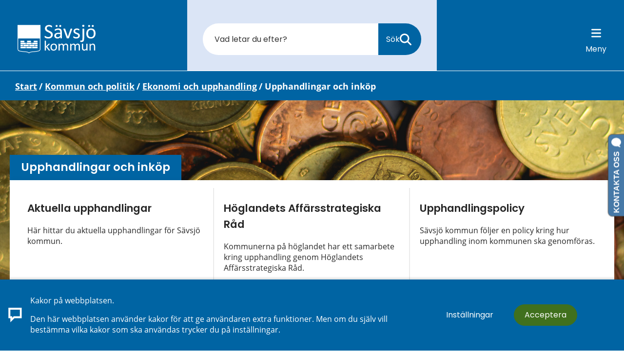

--- FILE ---
content_type: text/html;charset=UTF-8
request_url: https://hofgard.savsjo.se/kommun-och-politik/ekonomi-och-upphandling/upphandlingar-och-inkop.html
body_size: 27829
content:
<!DOCTYPE html>
<html lang="sv" class="sv-no-js sv-template-genomgangssida">
<head>
   <meta charset="UTF-8">
   <script nonce="1c937e90-f202-11f0-b363-bfb9db2a73b5">(function(c){c.add('sv-js');c.remove('sv-no-js');})(document.documentElement.classList)</script>
   <title>Upphandlingar och inköp - Sävsjö kommun</title>
   <link rel="preload" href="/sitevision/system-resource/ffbc165346b6f310b03ba331d8f1ac2c5d09e525f22236f1f0eba5ad23732d6d/js/jquery.js" as="script">
   <link rel="preload" href="/sitevision/system-resource/ffbc165346b6f310b03ba331d8f1ac2c5d09e525f22236f1f0eba5ad23732d6d/envision/envision.js" as="script">
   <link rel="preload" href="/sitevision/system-resource/ffbc165346b6f310b03ba331d8f1ac2c5d09e525f22236f1f0eba5ad23732d6d/js/utils.js" as="script">
   <link rel="preload" href="/sitevision/system-resource/ffbc165346b6f310b03ba331d8f1ac2c5d09e525f22236f1f0eba5ad23732d6d/js/portlets.js" as="script">
               <meta name="description" content="Sävsjö kommun lyder under Lagen om offentlig upphandling (LOU). All upphandling inom Sävsjö kommun ska följa LOU samt kommunens upphandlingspolicy och riktlinjer för direktupphandling.">
         <meta name="viewport" content="width=device-width, initial-scale=1, minimum-scale=1, shrink-to-fit=no">
   <meta name="dcterms.identifier" content="https://savsjo.se">
   <meta name="dcterms.language" content="sv">
   <meta name="dcterms.format" content="text/html">
   <meta name="dcterms.type" content="text">
   <link rel="canonical" href="/kommun-och-politik/ekonomi-och-upphandling/upphandlingar-och-inkop.html">
   <link rel="stylesheet" type="text/css" href="/2.ecea2cd1657f6c08c062a9/1768446165235/sitevision-responsive-grids.css">
   <link rel="stylesheet" type="text/css" href="/2.ecea2cd1657f6c08c062a9/1768446494256/sitevision-spacing.css">
   
      <link rel="stylesheet" type="text/css" href="/2.ecea2cd1657f6c08c062a9/auto/1768473787067/SiteVision.css">
      <link rel="stylesheet" type="text/css" href="/2.ecea2cd1657f6c08c062a9/0/7825/print/SiteVision.css">
   <link rel="stylesheet" type="text/css" href="/sitevision/system-resource/ffbc165346b6f310b03ba331d8f1ac2c5d09e525f22236f1f0eba5ad23732d6d/css/portlets.css">
   <link rel="stylesheet" type="text/css" href="/sitevision/system-resource/ffbc165346b6f310b03ba331d8f1ac2c5d09e525f22236f1f0eba5ad23732d6d/envision/envision.css">

      <link rel="stylesheet" type="text/css" media="all" href="/download/18.ecea2cd1657f6c08c03c89/1535459690760/ellipsis.css">
      <link rel="stylesheet" type="text/css" media="all" href="/download/18.ecea2cd1657f6c08c02b1b/1594803401405/maps.css">
      <link rel="stylesheet" type="text/css" media="all" href="/download/18.ecea2cd1657f6c08c02cde/1535459681912/modal.css">
      <link rel="stylesheet" type="text/css" media="all" href="/download/18.4e5a78211797942ac15ae32/1655280899369/styling_map-gis-fixes.css">
      <link rel="stylesheet" type="text/css" media="all" href="/download/18.4abad6b172a33d42121d343/1686206207558/plusbox-envision.css">
      <link rel="stylesheet" type="text/css" media="all" href="/download/18.54b9e8781785e07728319bc9/1687352978417/meddelande.css">
      <link rel="stylesheet" type="text/css" media="all" href="/download/18.436597dc17a0f62ce852066/1655801225932/cookies-dialog.css">
      <link rel="stylesheet" type="text/css" media="all" href="/download/18.6b5740c317c734021c52098a/1682066509528/nyheter-cards_v1.0.1.css">
      <link rel="stylesheet" type="text/css" media="all" href="/download/18.6296bc0181ccdb8e2d200e/1662974111525/savsjo_old-menu.css">
      <link rel="stylesheet" type="text/css" media="all" href="/download/18.ecea2cd1657f6c08c03b60/1535459690158/simplebar.css">
      <link rel="stylesheet" type="text/css" media="all" href="/download/18.ecea2cd1657f6c08c03f70/1535459691857/button-waves.css">
      <link rel="stylesheet" type="text/css" media="all" href="/download/18.ecea2cd1657f6c08c02e55/1646643559267/footer.css">
      <link rel="stylesheet" type="text/css" media="all" href="/download/18.ecea2cd1657f6c08c02eb2/1654678251980/savsjo_menu-buttons.css">
      <link rel="stylesheet" type="text/css" media="all" href="/download/18.ecea2cd1657f6c08c097/1723036386011/savsjo.css">
      <link rel="stylesheet" type="text/css" media="all" href="/download/18.ecea2cd1657f6c08c0385e/1572357414280/savsjo_feedback.css">
      <link rel="stylesheet" type="text/css" media="all" href="/download/18.ecea2cd1657f6c08c03be4/1685099314395/sv-custom.css">
      <link rel="stylesheet" type="text/css" media="all" href="/download/18.ecea2cd1657f6c08c0341a/1592997581401/savsjoPanel.css">
      <link rel="stylesheet" type="text/css" media="all" href="/download/18.4e5a78211797942ac15cacb/1622625054082/google-fonts.css">
      <link rel="stylesheet" type="text/css" media="all" href="/download/18.4e5a78211797942ac15cda2/1650874157032/font-awesome-5-all_v5.15.3.css">
      <link rel="stylesheet" type="text/css" media="all" href="/download/18.4e5a78211797942ac15e0b2/1622711922982/font-awesome-4.css">
      <link rel="stylesheet" type="text/css" media="all" href="/download/18.4e5a78211797942ac15e074/1622710839093/ionicons2.min.css">
      <link rel="stylesheet" type="text/css" media="all" href="/download/18.1cb9632c184603c0173f296/1694075169291/env_theme.css">
      <link rel="stylesheet" type="text/css" media="all" href="/download/18.7073c4018312c824fad3f1/1706187042852/search-events_v1.0.1.css">
      <link rel="stylesheet" type="text/css" media="all" href="/download/18.449d246618bf862b2773ccb/1701333828832/panikknapp.css">
      <link rel="stylesheet" type="text/css" media="all" href="/download/18.5887ffce168e1d826e1cc3d/1724234303236/print.css">
      <link rel="stylesheet" type="text/css" media="all" href="/download/18.73ab9ab21814851c2296597/consid-menu-v1.0.5.css">
      <link rel="stylesheet" type="text/css" media="all" href="/download/18.538985e718756d752e1af2c/savsjo-nyheter-v3.min.css">
      <link rel="stylesheet" type="text/css" media="all" href="/download/18.7073c4018312c824fad15a/savsjo-undersidor-v1.0.12-min.css">
      <link rel="stylesheet" type="text/css" media="all" href="/download/18.518bcf821806eaaab771c22/go-content.css">
         <link rel="stylesheet" type="text/css" href="/webapp-resource/4.ecea2cd1657f6c08c0111/360.76ce4c44199609fd0d9ace/1758300200759/webapp-assets.css">
      <link rel="stylesheet" type="text/css" href="/webapp-resource/4.ecea2cd1657f6c08c0111/360.6c93880a1729e1baea82c415/1593676880113/webapp-assets.css">
      <link rel="stylesheet" type="text/css" href="/webapp-resource/4.ecea2cd1657f6c08c0111/360.1c7bdf2d199e59b572e4c2c5/1766166212148/webapp-assets.css">
      <!-- Piwik Pro -->
   <script nonce="1c937e90-f202-11f0-b363-bfb9db2a73b5">
      window.dataLayer = window.dataLayer || [];
      window.dataLayer.push({
        event: 'sitevision.preClientContainerSetup',
        sitevision: {
           pageId: '4.ecea2cd1657f6c08c0111'
        }
      });
(function(window, document, dataLayerName, id) {
window[dataLayerName]=window[dataLayerName]||[],window[dataLayerName].push({start:(new Date).getTime(),event:"stg.start"});var scripts=document.getElementsByTagName('script')[0],tags=document.createElement('script');
function stgCreateCookie(a,b,c){var d="";if(c){var e=new Date;e.setTime(e.getTime()+24*c*60*60*1e3),d="; expires="+e.toUTCString();f="; SameSite=Strict"}document.cookie=a+"="+b+d+f+"; path=/; Secure"}
var isStgDebug=(window.location.href.match("stg_debug")||document.cookie.match("stg_debug"))&&!window.location.href.match("stg_disable_debug");stgCreateCookie("stg_debug",isStgDebug?1:"",isStgDebug?14:-1);
var qP=[];dataLayerName!=="dataLayer"&&qP.push("data_layer_name="+dataLayerName),qP.push("use_secure_cookies"),isStgDebug&&qP.push("stg_debug");var qPString=qP.length>0?("?"+qP.join("&")):"";
tags.async=!0,tags.src="https://svanalytics.containers.piwik.pro/"+id+".js"+qPString,scripts.parentNode.insertBefore(tags,scripts);
!function(a,n,i){a[n]=a[n]||{};for(var c=0;c<i.length;c++)!function(i){a[n][i]=a[n][i]||{},a[n][i].api=a[n][i].api||function(){var a=[].slice.call(arguments,0);"string"==typeof a[0]&&window[dataLayerName].push({event:n+"."+i+":"+a[0],parameters:[].slice.call(arguments,1)})}}(i[c])}(window,"ppms",["tm","cm"]);
})(window, document, 'dataLayer', '0603502b-521e-4b17-803d-5cf31df202d5');
   </script>
   <!-- End Piwik Pro -->
   <script nonce="1c937e90-f202-11f0-b363-bfb9db2a73b5">!function(t,e){t=t||"docReady",e=e||window;var n=[],o=!1,c=!1;function d(){if(!o){o=!0;for(var t=0;t<n.length;t++)try{n[t].fn.call(window,n[t].ctx)}catch(t){console&&console.error(t)}n=[]}}function a(){"complete"===document.readyState&&d()}e[t]=function(t,e){if("function"!=typeof t)throw new TypeError("callback for docReady(fn) must be a function");o?setTimeout(function(){t(e)},1):(n.push({fn:t,ctx:e}),"complete"===document.readyState?setTimeout(d,1):c||(document.addEventListener?(document.addEventListener("DOMContentLoaded",d,!1),window.addEventListener("load",d,!1)):(document.attachEvent("onreadystatechange",a),window.attachEvent("onload",d)),c=!0))}}("svDocReady",window);</script>
      <script src="/sitevision/system-resource/ffbc165346b6f310b03ba331d8f1ac2c5d09e525f22236f1f0eba5ad23732d6d/js/jquery.js"></script>
      <script src="/download/18.14bd8243182c56c2aad77e2/1662103736244/jquery-svjq.js"></script>
   <script src="https://karta.savsjo.se/clientapi/minimap2/mmloader.js"></script>
   <script src="https://artvise.hoglandet.se/contactcenter-Savsjo/ArtviseWebHelp.aspx?extension=QUEUE_5200_SAV_Chat"></script>
   <link rel="shortcut icon" href="/favicon.ico" type="image/x-icon" />
<link rel="apple-touch-icon" sizes="180x180" href="/apple-touch-icon.png">
<link rel="icon" type="image/png" sizes="32x32" href="/favicon-32x32.png">
<link rel="icon" type="image/png" sizes="16x16" href="/favicon-16x16.png">
<link rel="manifest" href="/site.webmanifest">
<link rel="mask-icon" href="/safari-pinned-tab.svg" color="#5bbad5">
<meta name="msapplication-TileColor" content="#ffc40d">
<meta name="theme-color" content="#ffffff">
   <meta name="google-site-verification" content="C2QVWfsS_xzpsHyGNIBOLAsos7pzLKcmhUx4ETNcwP0" />
   <!-- Ta bort automatiska länkar som skapas av nummer -->
<meta name="format-detection" content="telephone=no">
   <link rel="stylesheet" type="text/css" href="/download/18.5887ffce168e1d826e1cc3d/1552292019135/print.css" media="print" />
   <script nonce="1c937e90-f202-11f0-b363-bfb9db2a73b5">
      window.sv = window.sv || {};
      sv.UNSAFE_MAY_CHANGE_AT_ANY_GIVEN_TIME_webAppExternals = {};
      sv.PageContext = {
      pageId: '4.ecea2cd1657f6c08c0111',
      siteId: '2.ecea2cd1657f6c08c062a9',
      userIdentityId: '',
      userIdentityReadTimeout: 0,
      userLocale: 'sv',
      dev: false,
      csrfToken: '',
      html5: true,
      useServerSideEvents: false,
      nodeIsReadOnly: false
      };
   </script>
      <script nonce="1c937e90-f202-11f0-b363-bfb9db2a73b5">!function(){"use strict";var t,n={},e={},i={};function r(t){return n[t]=n[t]||{instances:[],modules:{},bundle:{}},n[t]}document.querySelector("html").classList.add("js");var s={registerBootstrapData:function(t,n,i,r,s){var a,o=e[t];o||(o=e[t]={}),(a=o[i])||(a=o[i]={}),a[n]={subComponents:r,options:s}},registerInitialState:function(t,n){i[t]=n},registerApp:function(n){var e=n.applicationId,i=r(e);if(t){var s={};s[e]=i,s[e].instances=[n],t.start(s)}else i.instances.push(n)},registerModule:function(t){r(t.applicationId).modules[t.path]=t},registerBundle:function(t){r(t.applicationId).bundle=t.bundle},getRegistry:function(){return n},setAppStarter:function(n){t=n},getBootstrapData:function(t){return e[t]},getInitialState:function(t){return i[t]}};window.AppRegistry=s}();</script>
   
        <meta name="rek:pubdate" content="2018-07-03T09:55:42.000Z">
        <meta name="rek:moddate" content="2022-08-23T11:24:21.000Z">
        
   
            <script nonce="1c937e90-f202-11f0-b363-bfb9db2a73b5">
                window.__rekai = window.__rekai || {};
                window.__rekai.nonce = '1c937e90-f202-11f0-b363-bfb9db2a73b5';
                window.__rekai.appdata = {
                    uuid: '99b7b9e3',
                    
                    initSvAutoComplete: true,
                    svAutoCompleteToTarget: true,
                    svAutoCompleteQna: false,
                    svAutoCompleteShowAllBtn: false,
                    isDevEnvironment: false,
                    consent: {
                        hasRekaiConsent: false,
                        hasAcceptedRekaiConsent: false,
                        hasPendingUserConsents: false
                    }
                };
            </script>
            
   <script src="https://static.rekai.se/99b7b9e3.js" defer></script>
   <script src="https://static.rekai.se/files/sv-autocomplete.min.js" defer></script>
</head>
<body class=" sv-responsive sv-theme-blue env-m-around--0">
<div id="svid10_4e5a78211797942ac1510c58" class="sv-layout"><div id="svid94_60aae29b1853375de8371e9"><div class="sv-vertical sv-layout savsjo_alert-container sv-skip-spacer sv-template-layout c6300"  id="svid10_60aae29b1853375de8371ea"><div class="sv-fluid-grid sv-grid-grid-12 sv-layout sv-skip-spacer sv-template-layout" id="svid10_60aae29b1853375de8371eb"><div class="sv-row sv-layout sv-skip-spacer sv-template-layout" id="svid10_60aae29b1853375de8371ec"><div class="sv-archive-portlet sv-portlet sv-skip-spacer sv-template-portlet
" id="svid12_60aae29b1853375de8371ed"><div id="Nyheter"><!-- Nyheter --></div>


</div>
</div>
</div>
</div>
<header class="sv-vertical sv-layout savsjo_header sv-template-layout" id="svid10_60aae29b1853375de8371ee"><div class="sv-custom-module sv-skip-spacer sv-template-portlet
" id="svid12_60aae29b1853375de8371ef"><div id="GatillInnehall"><!-- Gå till Innehåll --></div><div class="sv-script-portlet sv-portlet sv-skip-spacer sv-template-portlet
"><!--sv-no-index-->
<a href="#main" class="go-content text__color--white go-content--hide subheading3">
   <i class="fas fa-angle-double-down"></i>
   <span>Gå till Huvudinnehåll</span>
</a>
<!--/sv-no-index--></div>
</div>
<div class="sv-fixed-fluid-grid sv-grid-grid-12 sv-layout sv-template-layout" id="svid10_60aae29b1853375de8371f1"><div class="sv-row sv-layout sv-skip-spacer sv-template-layout" id="svid10_60aae29b1853375de8371f2"><div class="sv-layout sv-skip-spacer sv-column-12 sv-template-layout c6301"  id="svid10_60aae29b1853375de8371f3"><div class="sv-image-portlet sv-portlet savsjo_logo sv-skip-spacer sv-template-portlet
" id="svid12_60aae29b1853375de8371f4"><div id="Bild"><!-- Bild --></div><a href="/"><img alt="Sävsjö komun" class="sv-noborder sv-svg c6286"  width="792" height="293" src="/images/18.1954774a1852e461b8f8376/1672305533480/logo_savsjo_kommun_vapen-white.svg"></a></div>
<div class="sv-vertical sv-layout sv-hide-sv-bp-mobil sv-template-layout c6314"  id="svid10_60aae29b1853375de8371f7"><div class="sv-searchform-portlet sv-portlet sv-skip-spacer sv-template-portlet
" id="svid12_60aae29b1853375de8371f8"><div id="Sokruta"><!-- Sökruta --></div>

                                                                                            
<script nonce="1c937e90-f202-11f0-b363-bfb9db2a73b5">
svDocReady(function() {
   // Queries server for a suggestion list and shows it below the search field
   $svjq("#search12_60aae29b1853375de8371f8").svAutoComplete({
      source: "/4.ecea2cd1657f6c08c0111/12.60aae29b1853375de8371f8.json?state=autoComplete",
      minLength: 2,
      delay: 200,
      selectedValueContainerId: ""
   });
   // Backwards compatibility for custom templates
   $svjq("#search12_60aae29b1853375de8371f8").on('focusin', function() {
      if ($svjq("#search12_60aae29b1853375de8371f8").val() == "Ange sökord") {
         $svjq("#search12_60aae29b1853375de8371f8").val("");
         return false;
      }
   });
   // Submit, blocks empty and placeholder queries
   $svjq("#search12_60aae29b1853375de8371f8button").on('click', function() {
      const qry = $svjq("#search12_60aae29b1853375de8371f8").val();
      if (qry == "" || qry == "Ange sökord") {
         return false;
      }
   });
   // Invokes the search button if user presses the enter key (needed in IE)
   $svjq("#search12_60aae29b1853375de8371f8").on('keypress', function(e) {
      if (e.which == 13) {
         $svjq("#search12_60aae29b1853375de8371f8button").trigger('focus').trigger('click');
         return false;
      }
   });
});
</script>


   <form role="search" method="get" action="/sok-pa-webbplatsen.html" class="sv-nomargin savsjo_search">
   <div>
      <label for="search12_60aae29b1853375de8371f8" class="svhidden">Sök</label>
      <input type="search" aria-label="search text" id="search12_60aae29b1853375de8371f8" class="normal sv-vamiddle savsjo_searchfield c6294"  name="query" placeholder="Vad letar du efter?" value="" />

            <button id="search12_60aae29b1853375de8371f8button" type="submit" class="normal sv-vamiddle savsjo_search-btn" name="submitButton"><span>Sök</span>
         <svg aria-hidden="true" focusable="false" data-prefix="fas" data-icon="magnifying-glass" role="img"
              xmlns="http://www.w3.org/2000/svg" viewBox="0 0 512 512"
              class="svg-inline--fa fa-magnifying-glass">
              <path fill="currentColor"
                d="M416 208c0 45.9-14.9 88.3-40 122.7L502.6 457.4c12.5 12.5 12.5 32.8 0 45.3s-32.8 12.5-45.3 0L330.7 376c-34.4 25.2-76.8 40-122.7 40C93.1 416 0 322.9 0 208S93.1 0 208 0S416 93.1 416 208zM208 352c79.5 0 144-64.5 144-144s-64.5-144-144-144S64 128.5 64 208s64.5 144 144 144z"
                class=""></path>
            </svg>
      </button>
         </div>
</form>
</div>
</div>
<div class="sv-horizontal sv-layout savsjo_menubar sv-template-layout c6298"  id="svid10_60aae29b1853375de8371f9"><div class="sv-vertical sv-layout sv-skip-spacer sv-decoration-gom sv-horizontal-column sv-template-layout" id="svid10_60aae29b1853375de8371fa"><div class="sv-custom-module sv-rs-webapp read_speak sv-skip-spacer sv-template-portlet
 c6284"  id="svid12_60aae29b1853375de8371fb"><div id="Readspeaker"><!-- Readspeaker --></div><div data-cid="3bfeabdb-370d-9b2b-ccca-d3aafcd72b82">
    
        
            <script type="text/javascript">
                window.rsDocReaderConf = {lang: 'sv_se'};
            </script>                
        
    <script src="//f1-eu.readspeaker.com/script/11535/webReader/webReader.js?pids=wr&dload=DocReader.AutoAdd" type="text/javascript"></script>
    
    
        <a accesskey="L" class="normal rs_href rs_preserve rs_skip" href="//app-eu.readspeaker.com/cgi-bin/rsent?customerid=11535&amp;lang=sv_se&amp;readid=svid94_ecea2cd1657f6c08c01279,svid94_14bd8243182c56c2aad52b,svid94_14bd8243182c56c2aad526,svid94_14bd8243182c56c2aad525&amp;readclass=readspeaker--container&amp;voice=Maja" onclick="readpage(this.href,'readspeaker_player_div_12_60aae29b1853375de8371fb'); return false;" onkeypress="readpage(this.href,'readspeaker_player_div_12_60aae29b1853375de8371fb'); return false;">
            
            <img class="sv-noborder sv-vamiddle" src="/images/18.52b0f2e6184e6b08565bb5/1672135257965/volume.svg" alt="Lyssna på sidan" title="Lyssna på sidan"/> 
            
            Lyssna
        </a>
        <div id="readspeaker_player_div_12_60aae29b1853375de8371fb" class="rs_addtools rs_splitbutton rs_skip rs_preserve rs_exp"></div>
    

</div><script nonce="1c937e90-f202-11f0-b363-bfb9db2a73b5">AppRegistry.registerBootstrapData('12.60aae29b1853375de8371fb','3bfeabdb-370d-9b2b-ccca-d3aafcd72b82','main',[],undefined);</script><script nonce="1c937e90-f202-11f0-b363-bfb9db2a73b5">AppRegistry.registerInitialState('12.60aae29b1853375de8371fb',{"restAPI":"1","isOnline":1,"showReadSpeaker":true,"customerId":"11535","useDocReader":true,"useLinkImage":true,"useClassicLook":true,"outputFontClass":"normal","outputUrl":"//app-eu.readspeaker.com/cgi-bin/rsent?customerid=11535&amp;lang=sv_se&amp;readid=svid94_ecea2cd1657f6c08c01279,svid94_14bd8243182c56c2aad52b,svid94_14bd8243182c56c2aad526,svid94_14bd8243182c56c2aad525&amp;readclass=readspeaker--container&amp;voice=Maja","outputDivId":"readspeaker_player_div_12_60aae29b1853375de8371fb","outputImgUrl":"/images/18.52b0f2e6184e6b08565bb5/1672135257965/volume.svg","outputHelpText":"Lyssna på sidan","outputLinkText":"Lyssna","outputJsUrl":"//f1-eu.readspeaker.com/script/11535/webReader/webReader.js?pids=wr&dload=DocReader.AutoAdd","outputLocaleString":"sv_se","route":"/"});</script>
<script nonce="1c937e90-f202-11f0-b363-bfb9db2a73b5">AppRegistry.registerApp({applicationId:'rs-webapp|0.1.5',htmlElementId:'svid12_60aae29b1853375de8371fb',route:'/',portletId:'12.60aae29b1853375de8371fb',locale:'sv',defaultLocale:'en',webAppId:'rs-webapp',webAppVersion:'0.1.5',webAppAopId:'360.6c93880a1729e1baea82c415',webAppImportTime:'1593676880113',requiredLibs:{},childComponentStateExtractionStrategy:'BY_ID'});</script></div>
</div>
<div  class="sv-vertical sv-layout sv-template-layout c6298" id="svid10_60aae29b1853375de8371fd"><div class="sv-html-portlet sv-portlet sv-skip-spacer sv-template-portlet
" id="svid12_60aae29b1853375de8371fe"><div id="Menyknappar"><!-- Meny knappar --></div><div class="savsjo_menu-buttons">

   <!--<a href="#" class="header-search-toggle-button header-button sv-font-lanktext-bla savsjo_search-btn savsjo_circle-btn">
      <div class="fa fa-search" aria-hidden="true"></div>
      <span>Sök</span>
   </a>-->
   
   <a href="#" class="header-search-toggle-button header-button savsjo_search-btn">
      <div class="fa" aria-hidden="true">
         <svg aria-hidden="true" focusable="false" data-prefix="fas" data-icon="magnifying-glass" role="img"
           xmlns="http://www.w3.org/2000/svg" viewBox="0 0 512 512"
           class="svg-inline--fa fa-magnifying-glass">
           <path fill="currentColor"
             d="M416 208c0 45.9-14.9 88.3-40 122.7L502.6 457.4c12.5 12.5 12.5 32.8 0 45.3s-32.8 12.5-45.3 0L330.7 376c-34.4 25.2-76.8 40-122.7 40C93.1 416 0 322.9 0 208S93.1 0 208 0S416 93.1 416 208zM208 352c79.5 0 144-64.5 144-144s-64.5-144-144-144S64 128.5 64 208s64.5 144 144 144z"
             class=""></path>
         </svg>
      </div>
      <span>Sök</span>
   </a>

   <a href="#" class="savsjo_menu-btn savsjo_menu-btn--bars">
      <div class="fas" aria-hidden="true">
         <svg xmlns="http://www.w3.org/2000/svg" viewBox="0 0 448 512"><!--! Font Awesome Pro 6.2.1 by @fontawesome - https://fontawesome.com License - https://fontawesome.com/license (Commercial License) Copyright 2022 Fonticons, Inc. --><path fill="#fff" d="M0 96C0 78.3 14.3 64 32 64H416c17.7 0 32 14.3 32 32s-14.3 32-32 32H32C14.3 128 0 113.7 0 96zM0 256c0-17.7 14.3-32 32-32H416c17.7 0 32 14.3 32 32s-14.3 32-32 32H32c-17.7 0-32-14.3-32-32zM448 416c0 17.7-14.3 32-32 32H32c-17.7 0-32-14.3-32-32s14.3-32 32-32H416c17.7 0 32 14.3 32 32z"/></svg>
      </div>
      <span>Meny</span>
   </a>

</div></div>
</div>
</div>
</div>
</div>
</div>
<div class="sv-vertical sv-layout sv-visible-sv-bp-mobil savsjo-mobile-search sv-template-layout" id="svid10_60aae29b1853375de8371ff"><div class="sv-fluid-grid sv-grid-grid-12 sv-layout sv-skip-spacer sv-template-layout" id="svid10_60aae29b1853375de837200"><div class="sv-row sv-layout sv-skip-spacer sv-template-layout" id="svid10_60aae29b1853375de837201"><div class="sv-layout sv-skip-spacer sv-column-12 sv-template-layout" id="svid10_60aae29b1853375de837202"><div class="sv-searchform-portlet sv-portlet sv-skip-spacer sv-template-portlet
" id="svid12_60aae29b1853375de837203"><div id="Sokruta-0"><!-- Sökruta --></div>

                                                                                            
<script nonce="1c937e90-f202-11f0-b363-bfb9db2a73b5">
svDocReady(function() {
   // Queries server for a suggestion list and shows it below the search field
   $svjq("#search12_60aae29b1853375de837203").svAutoComplete({
      source: "/4.ecea2cd1657f6c08c0111/12.60aae29b1853375de837203.json?state=autoComplete",
      minLength: 2,
      delay: 200,
      selectedValueContainerId: ""
   });
   // Backwards compatibility for custom templates
   $svjq("#search12_60aae29b1853375de837203").on('focusin', function() {
      if ($svjq("#search12_60aae29b1853375de837203").val() == "Ange sökord") {
         $svjq("#search12_60aae29b1853375de837203").val("");
         return false;
      }
   });
   // Submit, blocks empty and placeholder queries
   $svjq("#search12_60aae29b1853375de837203button").on('click', function() {
      const qry = $svjq("#search12_60aae29b1853375de837203").val();
      if (qry == "" || qry == "Ange sökord") {
         return false;
      }
   });
   // Invokes the search button if user presses the enter key (needed in IE)
   $svjq("#search12_60aae29b1853375de837203").on('keypress', function(e) {
      if (e.which == 13) {
         $svjq("#search12_60aae29b1853375de837203button").trigger('focus').trigger('click');
         return false;
      }
   });
});
</script>


   <form role="search" method="get" action="/sok-pa-webbplatsen.html" class="sv-nomargin savsjo_search">
   <div>
      <label for="search12_60aae29b1853375de837203" class="svhidden">Sök</label>
      <input type="search" aria-label="search text" id="search12_60aae29b1853375de837203" class="normal sv-vamiddle savsjo_searchfield c6294"  name="query" placeholder="Vad letar du efter?" value="" />

            <button id="search12_60aae29b1853375de837203button" type="submit" class="normal sv-vamiddle savsjo_search-btn" name="submitButton"><span>Sök</span>
         <svg aria-hidden="true" focusable="false" data-prefix="fas" data-icon="magnifying-glass" role="img"
              xmlns="http://www.w3.org/2000/svg" viewBox="0 0 512 512"
              class="svg-inline--fa fa-magnifying-glass">
              <path fill="currentColor"
                d="M416 208c0 45.9-14.9 88.3-40 122.7L502.6 457.4c12.5 12.5 12.5 32.8 0 45.3s-32.8 12.5-45.3 0L330.7 376c-34.4 25.2-76.8 40-122.7 40C93.1 416 0 322.9 0 208S93.1 0 208 0S416 93.1 416 208zM208 352c79.5 0 144-64.5 144-144s-64.5-144-144-144S64 128.5 64 208s64.5 144 144 144z"
                class=""></path>
            </svg>
      </button>
         </div>
</form>
</div>
</div>
</div>
</div>
</div>
</header>
<nav aria-label="List meny för alla sidor." class="sv-vertical sv-layout sv-template-layout" id="svid10_60aae29b1853375de837204"><div class="sv-custom-module sv-skip-spacer sv-template-portlet
" id="svid12_60aae29b1853375de837205"><div id="ConsidMeny"><!-- Consid Meny --></div><div class="sv-script-portlet sv-portlet sv-skip-spacer sv-template-portlet
"><!--sv-no-index--><div class="savsjo_toggleMenu env-block-primary">
<div class="savsjo_toggleMenu__headerMenu">
<a href="#" class="savsjo_toggleMenu__close-menu"><span class="savsjo_toggleMenu__close-menu-text">Stäng</span></a>
</div>
<div class="savsjo_toggleMenu__helplinks"><ul class="env-list env-list--horizontal--fixed">
<li class="env-list__item"><a class="savsjo_toggleMenu__helplink savsjo_toggleMenu__helplink--contact" href="/kontakt.html"><span class="savsjo_toggleMenu__helplink-text">Kontakt</span></a></li>
<li class="env-list__item"><a class="savsjo_toggleMenu__helplink savsjo_toggleMenu__helplink--e-services" href="https://sjalvservice.savsjo.se/"><span class="savsjo_toggleMenu__helplink-text">E-Tjänster</span></a></li>
<li class="env-list__item"><a class="savsjo_toggleMenu__helplink savsjo_toggleMenu__helplink--easyread" href="/lattlast/lattlast.html"><span class="savsjo_toggleMenu__helplink-text">LättLäst</span></a></li>
</ul></div>
<nav aria-label="Navigeringsmeny för undersidor." id="savsjo--menu">
<ul role='menubar' class='savsjo_toggleMenu__list-item savsjo_toggleMenu__list-item-level-1' aria-label='Sävsjö kommun'>
<li role='none presentation' class='savsjo_toggleMenu__item savsjo_toggleMenu__item--notActive'>
<a class="savsjo_toggleMenu__link env-text" role='menuitem' href="/barn-och-utbildning.html">Barn och utbildning</a><button aria-label="Visa/Dölj" class="savsjo_toggleMenu__button toggle"></button>
<ul role='menu' class='savsjo_toggleMenu__list-item' aria-label='Barn och utbildning'>
<li role='none presentation' class='savsjo_toggleMenu__item savsjo_toggleMenu__item--notActive'>
<a class="savsjo_toggleMenu__link env-text" role='menuitem' href="/barn-och-utbildning/forskola-och-barnomsorg.html">Förskola och barnomsorg</a><button aria-label="Visa/Dölj" class="savsjo_toggleMenu__button toggle"></button>
<ul role='menu' class='savsjo_toggleMenu__list-item' aria-label='Förskola och barnomsorg'>
<li role='none presentation' class='savsjo_toggleMenu__item savsjo_toggleMenu__item--notActive'>
<a class="savsjo_toggleMenu__link env-text" role='menuitem' href="/barn-och-utbildning/forskola-och-barnomsorg/vara-forskolor.html">Våra förskolor</a><button aria-label="Visa/Dölj" class="savsjo_toggleMenu__button toggle"></button>
<ul role='menu' class='savsjo_toggleMenu__list-item' aria-label='Våra förskolor'>
<li role='none presentation' class='savsjo_toggleMenu__item savsjo_toggleMenu__item--notActive'>
<a class="savsjo_toggleMenu__link env-text" role='menuitem' href="/barn-och-utbildning/forskola-och-barnomsorg/vara-forskolor/spangen.html">Spången</a></li>
<li role='none presentation' class='savsjo_toggleMenu__item savsjo_toggleMenu__item--notActive'>
<a class="savsjo_toggleMenu__link env-text" role='menuitem' href="/barn-och-utbildning/forskola-och-barnomsorg/vara-forskolor/sorgarden.html">Sörgården</a></li>
<li role='none presentation' class='savsjo_toggleMenu__item savsjo_toggleMenu__item--notActive'>
<a class="savsjo_toggleMenu__link env-text" role='menuitem' href="/barn-och-utbildning/forskola-och-barnomsorg/vara-forskolor/natur--och-miljoforskolan.html">Natur- och miljöförskolan</a></li>
<li role='none presentation' class='savsjo_toggleMenu__item savsjo_toggleMenu__item--notActive'>
<a class="savsjo_toggleMenu__link env-text" role='menuitem' href="/barn-och-utbildning/forskola-och-barnomsorg/vara-forskolor/fantasia.html">Fantasia</a></li>
<li role='none presentation' class='savsjo_toggleMenu__item savsjo_toggleMenu__item--notActive'>
<a class="savsjo_toggleMenu__link env-text" role='menuitem' href="/barn-och-utbildning/forskola-och-barnomsorg/vara-forskolor/ripan.html">Ripan</a></li>
<li role='none presentation' class='savsjo_toggleMenu__item savsjo_toggleMenu__item--notActive'>
<a class="savsjo_toggleMenu__link env-text" role='menuitem' href="/barn-och-utbildning/forskola-och-barnomsorg/vara-forskolor/tuvan.html">Tuvan</a></li>
<li role='none presentation' class='savsjo_toggleMenu__item savsjo_toggleMenu__item--notActive'>
<a class="savsjo_toggleMenu__link env-text" role='menuitem' href="/barn-och-utbildning/forskola-och-barnomsorg/vara-forskolor/prasthagen.html">Prästhagen</a></li>
<li role='none presentation' class='savsjo_toggleMenu__item savsjo_toggleMenu__item--notActive'>
<a class="savsjo_toggleMenu__link env-text" role='menuitem' href="/barn-och-utbildning/forskola-och-barnomsorg/vara-forskolor/paletten.html">Paletten</a></li>
<li role='none presentation' class='savsjo_toggleMenu__item savsjo_toggleMenu__item--notActive'>
<a class="savsjo_toggleMenu__link env-text" role='menuitem' href="/barn-och-utbildning/forskola-och-barnomsorg/vara-forskolor/snickaregarden.html">Snickaregården</a></li>
<li role='none presentation' class='savsjo_toggleMenu__item savsjo_toggleMenu__item--notActive'>
<a class="savsjo_toggleMenu__link env-text" role='menuitem' href="/barn-och-utbildning/forskola-och-barnomsorg/vara-forskolor/appelhagen.html">Appelhagen</a></li>
</ul>
</li>
<li role='none presentation' class='savsjo_toggleMenu__item savsjo_toggleMenu__item--notActive'>
<a class="savsjo_toggleMenu__link env-text" role='menuitem' href="/barn-och-utbildning/forskola-och-barnomsorg/olika-former-av-barnomsorg.html">Olika former av barnomsorg</a></li>
<li role='none presentation' class='savsjo_toggleMenu__item savsjo_toggleMenu__item--notActive'>
<a class="savsjo_toggleMenu__link env-text" role='menuitem' href="/barn-och-utbildning/forskola-och-barnomsorg/ansok-om-eller-sag-upp-barnomsorg.html">Ansök om eller säg upp barnomsorg</a></li>
<li role='none presentation' class='savsjo_toggleMenu__item savsjo_toggleMenu__item--notActive'>
<a class="savsjo_toggleMenu__link env-text" role='menuitem' href="/barn-och-utbildning/forskola-och-barnomsorg/avgifter-i-forskola-och-fritidshem.html">Avgifter i förskola och fritidshem</a></li>
<li role='none presentation' class='savsjo_toggleMenu__item savsjo_toggleMenu__item--notActive'>
<a class="savsjo_toggleMenu__link env-text" role='menuitem' href="/barn-och-utbildning/forskola-och-barnomsorg/for-dig-med-barn-i-forskolan.html">För dig med barn i förskolan</a><button aria-label="Visa/Dölj" class="savsjo_toggleMenu__button toggle"></button>
<ul role='menu' class='savsjo_toggleMenu__list-item' aria-label='För dig med barn i förskolan'>
<li role='none presentation' class='savsjo_toggleMenu__item savsjo_toggleMenu__item--notActive'>
<a class="savsjo_toggleMenu__link env-text" role='menuitem' href="/barn-och-utbildning/forskola-och-barnomsorg/for-dig-med-barn-i-forskolan/planeringsdagar-forskola-och-fritidshem.html">Planeringsdagar förskola och fritidshem</a></li>
<li role='none presentation' class='savsjo_toggleMenu__item savsjo_toggleMenu__item--notActive'>
<a class="savsjo_toggleMenu__link env-text" role='menuitem' href="/barn-och-utbildning/forskola-och-barnomsorg/for-dig-med-barn-i-forskolan/maten-i-forskola-och-skola.html">Maten i förskola och skola</a></li>
<li role='none presentation' class='savsjo_toggleMenu__item savsjo_toggleMenu__item--notActive'>
<a class="savsjo_toggleMenu__link env-text" role='menuitem' href="/barn-och-utbildning/forskola-och-barnomsorg/for-dig-med-barn-i-forskolan/ansok-om-allman-forskola.html">Ansök om allmän förskola</a></li>
<li role='none presentation' class='savsjo_toggleMenu__item savsjo_toggleMenu__item--notActive'>
<a class="savsjo_toggleMenu__link env-text" role='menuitem' href="/barn-och-utbildning/forskola-och-barnomsorg/for-dig-med-barn-i-forskolan/olycksfallsforsakring.html">Olycksfallsförsäkring</a></li>
<li role='none presentation' class='savsjo_toggleMenu__item savsjo_toggleMenu__item--notActive'>
<a class="savsjo_toggleMenu__link env-text" role='menuitem' href="/barn-och-utbildning/forskola-och-barnomsorg/for-dig-med-barn-i-forskolan/matsedel-for-forskola-och-skola.html">Matsedel för förskola och skola</a></li>
</ul>
</li>
<li role='none presentation' class='savsjo_toggleMenu__item savsjo_toggleMenu__item--notActive'>
<a class="savsjo_toggleMenu__link env-text" role='menuitem' href="/barn-och-utbildning/forskola-och-barnomsorg/oppna-forskolan.html">Öppna förskolan</a></li>
<li role='none presentation' class='savsjo_toggleMenu__item savsjo_toggleMenu__item--notActive'>
<a class="savsjo_toggleMenu__link env-text" role='menuitem' href="/barn-och-utbildning/forskola-och-barnomsorg/privata-forskolor-och-barnomsorg.html">Privata förskolor och barnomsorg</a></li>
<li role='none presentation' class='savsjo_toggleMenu__item savsjo_toggleMenu__item--notActive'>
<a class="savsjo_toggleMenu__link env-text" role='menuitem' href="/barn-och-utbildning/forskola-och-barnomsorg/valkommen-till-allman-forskola.html">Välkommen till allmän förskola</a></li>
<li role='none presentation' class='savsjo_toggleMenu__item savsjo_toggleMenu__item--notActive'>
<a class="savsjo_toggleMenu__link env-text" role='menuitem' href="/barn-och-utbildning/forskola-och-barnomsorg/valkommen-till-forskolan.html">Välkommen till förskolan</a></li>
</ul>
</li>
<li role='none presentation' class='savsjo_toggleMenu__item savsjo_toggleMenu__item--notActive'>
<a class="savsjo_toggleMenu__link env-text" role='menuitem' href="/barn-och-utbildning/grundskola-och-fritidshem.html">Grundskola och fritidshem</a><button aria-label="Visa/Dölj" class="savsjo_toggleMenu__button toggle"></button>
<ul role='menu' class='savsjo_toggleMenu__list-item' aria-label='Grundskola och fritidshem'>
<li role='none presentation' class='savsjo_toggleMenu__item savsjo_toggleMenu__item--notActive'>
<a class="savsjo_toggleMenu__link env-text" role='menuitem' href="/barn-och-utbildning/grundskola-och-fritidshem/grundskola.html">Grundskola</a><button aria-label="Visa/Dölj" class="savsjo_toggleMenu__button toggle"></button>
<ul role='menu' class='savsjo_toggleMenu__list-item' aria-label='Grundskola'>
<li role='none presentation' class='savsjo_toggleMenu__item savsjo_toggleMenu__item--notActive'>
<a class="savsjo_toggleMenu__link env-text" role='menuitem' href="/barn-och-utbildning/grundskola-och-fritidshem/grundskola/hofgardsskolan-i-savsjo.html">Hofgårdsskolan i Sävsjö</a></li>
<li role='none presentation' class='savsjo_toggleMenu__item savsjo_toggleMenu__item--notActive'>
<a class="savsjo_toggleMenu__link env-text" role='menuitem' href="/barn-och-utbildning/grundskola-och-fritidshem/grundskola/vallsjoskolan-i-savsjo.html">Vallsjöskolan i Sävsjö</a></li>
<li role='none presentation' class='savsjo_toggleMenu__item savsjo_toggleMenu__item--notActive'>
<a class="savsjo_toggleMenu__link env-text" role='menuitem' href="/barn-och-utbildning/grundskola-och-fritidshem/grundskola/hagneskolan-i-savsjo.html">Hägneskolan i Sävsjö</a></li>
<li role='none presentation' class='savsjo_toggleMenu__item savsjo_toggleMenu__item--notActive'>
<a class="savsjo_toggleMenu__link env-text" role='menuitem' href="/barn-och-utbildning/grundskola-och-fritidshem/grundskola/rorviks-skola.html">Rörviks skola</a></li>
<li role='none presentation' class='savsjo_toggleMenu__item savsjo_toggleMenu__item--notActive'>
<a class="savsjo_toggleMenu__link env-text" role='menuitem' href="/barn-och-utbildning/grundskola-och-fritidshem/grundskola/stockaryds-skola.html">Stockaryds skola</a></li>
<li role='none presentation' class='savsjo_toggleMenu__item savsjo_toggleMenu__item--notActive'>
<a class="savsjo_toggleMenu__link env-text" role='menuitem' href="/barn-och-utbildning/grundskola-och-fritidshem/grundskola/vrigstad-skola.html">Vrigstad skola</a></li>
</ul>
</li>
<li role='none presentation' class='savsjo_toggleMenu__item savsjo_toggleMenu__item--notActive'>
<a class="savsjo_toggleMenu__link env-text" role='menuitem' href="/barn-och-utbildning/grundskola-och-fritidshem/fritidshem.html">Fritidshem</a></li>
<li role='none presentation' class='savsjo_toggleMenu__item savsjo_toggleMenu__item--notActive'>
<a class="savsjo_toggleMenu__link env-text" role='menuitem' href="/barn-och-utbildning/grundskola-och-fritidshem/anpassad-grundskola.html">Anpassad grundskola</a></li>
<li role='none presentation' class='savsjo_toggleMenu__item savsjo_toggleMenu__item--notActive'>
<a class="savsjo_toggleMenu__link env-text" role='menuitem' href="/barn-och-utbildning/grundskola-och-fritidshem/lasarstider.html">Läsårstider</a></li>
<li role='none presentation' class='savsjo_toggleMenu__item savsjo_toggleMenu__item--notActive'>
<a class="savsjo_toggleMenu__link env-text" role='menuitem' href="/barn-och-utbildning/grundskola-och-fritidshem/skolskjuts.html">Skolskjuts</a></li>
<li role='none presentation' class='savsjo_toggleMenu__item savsjo_toggleMenu__item--notActive'>
<a class="savsjo_toggleMenu__link env-text" role='menuitem' href="/barn-och-utbildning/grundskola-och-fritidshem/upptagningsomrade-for-skola.html">Upptagningsområde för skola</a></li>
<li role='none presentation' class='savsjo_toggleMenu__item savsjo_toggleMenu__item--notActive'>
<a class="savsjo_toggleMenu__link env-text" role='menuitem' href="/barn-och-utbildning/grundskola-och-fritidshem/for-dig-med-barn-i-grundskolan.html">För dig med barn i grundskolan</a><button aria-label="Visa/Dölj" class="savsjo_toggleMenu__button toggle"></button>
<ul role='menu' class='savsjo_toggleMenu__list-item' aria-label='För dig med barn i grundskolan'>
<li role='none presentation' class='savsjo_toggleMenu__item savsjo_toggleMenu__item--notActive'>
<a class="savsjo_toggleMenu__link env-text" role='menuitem' href="/barn-och-utbildning/grundskola-och-fritidshem/for-dig-med-barn-i-grundskolan/sa-funkar-det-i-skolan.html">Så funkar det i skolan</a></li>
<li role='none presentation' class='savsjo_toggleMenu__item savsjo_toggleMenu__item--notActive'>
<a class="savsjo_toggleMenu__link env-text" role='menuitem' href="/barn-och-utbildning/grundskola-och-fritidshem/for-dig-med-barn-i-grundskolan/maten-i-skola-och-forskola.html">Maten i skola och förskola</a></li>
<li role='none presentation' class='savsjo_toggleMenu__item savsjo_toggleMenu__item--notActive'>
<a class="savsjo_toggleMenu__link env-text" role='menuitem' href="/barn-och-utbildning/grundskola-och-fritidshem/for-dig-med-barn-i-grundskolan/lasarstider.html">Läsårstider</a></li>
<li role='none presentation' class='savsjo_toggleMenu__item savsjo_toggleMenu__item--notActive'>
<a class="savsjo_toggleMenu__link env-text" role='menuitem' href="/barn-och-utbildning/grundskola-och-fritidshem/for-dig-med-barn-i-grundskolan/matsedel-for-forskola-och-skola.html">Matsedel för förskola och skola</a></li>
<li role='none presentation' class='savsjo_toggleMenu__item savsjo_toggleMenu__item--notActive'>
<a class="savsjo_toggleMenu__link env-text" role='menuitem' href="/barn-och-utbildning/grundskola-och-fritidshem/for-dig-med-barn-i-grundskolan/har-du-synpunkter-om-skola-och-omsorg.html">Har du synpunkter om skola och omsorg?</a></li>
<li role='none presentation' class='savsjo_toggleMenu__item savsjo_toggleMenu__item--notActive'>
<a class="savsjo_toggleMenu__link env-text" role='menuitem' href="/barn-och-utbildning/grundskola-och-fritidshem/for-dig-med-barn-i-grundskolan/olyckfallsforsakring.html">Olyckfallsförsäkring</a></li>
<li role='none presentation' class='savsjo_toggleMenu__item savsjo_toggleMenu__item--notActive'>
<a class="savsjo_toggleMenu__link env-text" role='menuitem' href="/barn-och-utbildning/grundskola-och-fritidshem/for-dig-med-barn-i-grundskolan/flersprakighet.html">Flerspråkighet</a></li>
<li role='none presentation' class='savsjo_toggleMenu__item savsjo_toggleMenu__item--notActive'>
<a class="savsjo_toggleMenu__link env-text" role='menuitem' href="/barn-och-utbildning/grundskola-och-fritidshem/for-dig-med-barn-i-grundskolan/stipendium.html">Stipendium</a></li>
<li role='none presentation' class='savsjo_toggleMenu__item savsjo_toggleMenu__item--notActive'>
<a class="savsjo_toggleMenu__link env-text" role='menuitem' href="/barn-och-utbildning/grundskola-och-fritidshem/for-dig-med-barn-i-grundskolan/skolgang-for-barn-och-ungdomar-fran-annat-land.html">Skolgång för barn och ungdomar från annat land</a></li>
</ul>
</li>
<li role='none presentation' class='savsjo_toggleMenu__item savsjo_toggleMenu__item--notActive'>
<a class="savsjo_toggleMenu__link env-text" role='menuitem' href="/barn-och-utbildning/grundskola-och-fritidshem/seniorer-i-skolan.html">Seniorer i skolan</a></li>
<li role='none presentation' class='savsjo_toggleMenu__item savsjo_toggleMenu__item--notActive'>
<a class="savsjo_toggleMenu__link env-text" role='menuitem' href="/barn-och-utbildning/grundskola-och-fritidshem/byta-skola-eller-forskola.html">Byta skola eller förskola</a></li>
</ul>
</li>
<li role='none presentation' class='savsjo_toggleMenu__item savsjo_toggleMenu__item--notActive'>
<a class="savsjo_toggleMenu__link env-text" role='menuitem' href="/barn-och-utbildning/gymnasium.html">Gymnasium</a></li>
<li role='none presentation' class='savsjo_toggleMenu__item savsjo_toggleMenu__item--notActive'>
<a class="savsjo_toggleMenu__link env-text" role='menuitem' href="/barn-och-utbildning/halsa-och-stod-for-barn-och-elever.html">Hälsa och stöd för barn och elever</a><button aria-label="Visa/Dölj" class="savsjo_toggleMenu__button toggle"></button>
<ul role='menu' class='savsjo_toggleMenu__list-item' aria-label='Hälsa och stöd för barn och elever'>
<li role='none presentation' class='savsjo_toggleMenu__item savsjo_toggleMenu__item--notActive'>
<a class="savsjo_toggleMenu__link env-text" role='menuitem' href="/barn-och-utbildning/halsa-och-stod-for-barn-och-elever/undersokningar-och-vaccination.html">Undersökningar och vaccination</a></li>
<li role='none presentation' class='savsjo_toggleMenu__item savsjo_toggleMenu__item--notActive'>
<a class="savsjo_toggleMenu__link env-text" role='menuitem' href="/barn-och-utbildning/halsa-och-stod-for-barn-och-elever/prata-med-kurator-och-skolpsykolog.html">Prata med kurator och skolpsykolog</a></li>
<li role='none presentation' class='savsjo_toggleMenu__item savsjo_toggleMenu__item--notActive'>
<a class="savsjo_toggleMenu__link env-text" role='menuitem' href="/barn-och-utbildning/halsa-och-stod-for-barn-och-elever/extra-stod-av-specialpedagog.html">Extra stöd av specialpedagog</a></li>
<li role='none presentation' class='savsjo_toggleMenu__item savsjo_toggleMenu__item--notActive'>
<a class="savsjo_toggleMenu__link env-text" role='menuitem' href="/barn-och-utbildning/halsa-och-stod-for-barn-och-elever/kommunens-aktivitetsansvar-kaa.html">Kommunens aktivitetsansvar (KAA)</a></li>
</ul>
</li>
<li role='none presentation' class='savsjo_toggleMenu__item savsjo_toggleMenu__item--notActive'>
<a class="savsjo_toggleMenu__link env-text" role='menuitem' href="/barn-och-utbildning/musikskola.html">Musikskola</a></li>
<li role='none presentation' class='savsjo_toggleMenu__item savsjo_toggleMenu__item--notActive'>
<a class="savsjo_toggleMenu__link env-text" role='menuitem' href="/barn-och-utbildning/vuxenutbildning.html">Vuxenutbildning</a></li>
</ul>
</li>
<li role='none presentation' class='savsjo_toggleMenu__item savsjo_toggleMenu__item--notActive'>
<a class="savsjo_toggleMenu__link env-text" role='menuitem' href="/kultur-och-fritid.html">Kultur och fritid</a><button aria-label="Visa/Dölj" class="savsjo_toggleMenu__button toggle"></button>
<ul role='menu' class='savsjo_toggleMenu__list-item' aria-label='Kultur och fritid'>
<li role='none presentation' class='savsjo_toggleMenu__item savsjo_toggleMenu__item--notActive'>
<a class="savsjo_toggleMenu__link env-text" role='menuitem' href="/kultur-och-fritid/familjebadet.html">Familjebadet</a><button aria-label="Visa/Dölj" class="savsjo_toggleMenu__button toggle"></button>
<ul role='menu' class='savsjo_toggleMenu__list-item' aria-label='Familjebadet'>
<li role='none presentation' class='savsjo_toggleMenu__item savsjo_toggleMenu__item--notActive'>
<a class="savsjo_toggleMenu__link env-text" role='menuitem' href="/kultur-och-fritid/familjebadet/oppettider.html">Öppettider</a></li>
<li role='none presentation' class='savsjo_toggleMenu__item savsjo_toggleMenu__item--notActive'>
<a class="savsjo_toggleMenu__link env-text" role='menuitem' href="/kultur-och-fritid/familjebadet/priser.html">Priser</a></li>
<li role='none presentation' class='savsjo_toggleMenu__item savsjo_toggleMenu__item--notActive'>
<a class="savsjo_toggleMenu__link env-text" role='menuitem' href="/kultur-och-fritid/familjebadet/simkurser.html">Simkurser</a><button aria-label="Visa/Dölj" class="savsjo_toggleMenu__button toggle"></button>
<ul role='menu' class='savsjo_toggleMenu__list-item' aria-label='Simkurser'>
<li role='none presentation' class='savsjo_toggleMenu__item savsjo_toggleMenu__item--notActive'>
<a class="savsjo_toggleMenu__link env-text" role='menuitem' href="/kultur-och-fritid/familjebadet/simkurser/babybad.html">Babybad</a></li>
<li role='none presentation' class='savsjo_toggleMenu__item savsjo_toggleMenu__item--notActive'>
<a class="savsjo_toggleMenu__link env-text" role='menuitem' href="/kultur-och-fritid/familjebadet/simkurser/babysim.html">Babysim</a></li>
<li role='none presentation' class='savsjo_toggleMenu__item savsjo_toggleMenu__item--notActive'>
<a class="savsjo_toggleMenu__link env-text" role='menuitem' href="/kultur-och-fritid/familjebadet/simkurser/minisim.html">Minisim</a></li>
<li role='none presentation' class='savsjo_toggleMenu__item savsjo_toggleMenu__item--notActive'>
<a class="savsjo_toggleMenu__link env-text" role='menuitem' href="/kultur-och-fritid/familjebadet/simkurser/lek-och-sim.html">Lek och sim</a></li>
<li role='none presentation' class='savsjo_toggleMenu__item savsjo_toggleMenu__item--notActive'>
<a class="savsjo_toggleMenu__link env-text" role='menuitem' href="/kultur-och-fritid/familjebadet/simkurser/nyborjarsimskola.html">Nybörjarsimskola</a></li>
</ul>
</li>
<li role='none presentation' class='savsjo_toggleMenu__item savsjo_toggleMenu__item--notActive'>
<a class="savsjo_toggleMenu__link env-text" role='menuitem' href="/kultur-och-fritid/familjebadet/grupptraning.html">Gruppträning</a><button aria-label="Visa/Dölj" class="savsjo_toggleMenu__button toggle"></button>
<ul role='menu' class='savsjo_toggleMenu__list-item' aria-label='Gruppträning'>
<li role='none presentation' class='savsjo_toggleMenu__item savsjo_toggleMenu__item--notActive'>
<a class="savsjo_toggleMenu__link env-text" role='menuitem' href="/kultur-och-fritid/familjebadet/grupptraning/spinning.html">Spinning</a></li>
<li role='none presentation' class='savsjo_toggleMenu__item savsjo_toggleMenu__item--notActive'>
<a class="savsjo_toggleMenu__link env-text" role='menuitem' href="/kultur-och-fritid/familjebadet/grupptraning/djupvattentraning.html">Djupvattenträning</a></li>
<li role='none presentation' class='savsjo_toggleMenu__item savsjo_toggleMenu__item--notActive'>
<a class="savsjo_toggleMenu__link env-text" role='menuitem' href="/kultur-och-fritid/familjebadet/grupptraning/traningskort.html">Träningskort</a></li>
<li role='none presentation' class='savsjo_toggleMenu__item savsjo_toggleMenu__item--notActive'>
<a class="savsjo_toggleMenu__link env-text" role='menuitem' href="/kultur-och-fritid/familjebadet/grupptraning/vattentraning.html">Vattenträning</a></li>
</ul>
</li>
<li role='none presentation' class='savsjo_toggleMenu__item savsjo_toggleMenu__item--notActive'>
<a class="savsjo_toggleMenu__link env-text" role='menuitem' href="/kultur-och-fritid/familjebadet/relaxbad.html">Relaxbad</a></li>
<li role='none presentation' class='savsjo_toggleMenu__item savsjo_toggleMenu__item--notActive'>
<a class="savsjo_toggleMenu__link env-text" role='menuitem' href="/kultur-och-fritid/familjebadet/motionssim.html">Motionssim</a></li>
<li role='none presentation' class='savsjo_toggleMenu__item savsjo_toggleMenu__item--notActive'>
<a class="savsjo_toggleMenu__link env-text" role='menuitem' href="/kultur-och-fritid/familjebadet/aventyrsbadet.html">Äventyrsbadet</a></li>
<li role='none presentation' class='savsjo_toggleMenu__item savsjo_toggleMenu__item--notActive'>
<a class="savsjo_toggleMenu__link env-text" role='menuitem' href="/kultur-och-fritid/familjebadet/om-familjebadet.html">Om Familjebadet</a><button aria-label="Visa/Dölj" class="savsjo_toggleMenu__button toggle"></button>
<ul role='menu' class='savsjo_toggleMenu__list-item' aria-label='Om Familjebadet'>
<li role='none presentation' class='savsjo_toggleMenu__item savsjo_toggleMenu__item--notActive'>
<a class="savsjo_toggleMenu__link env-text" role='menuitem' href="/kultur-och-fritid/familjebadet/om-familjebadet/cafet-pa-familjebadet.html">Cafét på Familjebadet</a></li>
<li role='none presentation' class='savsjo_toggleMenu__item savsjo_toggleMenu__item--notActive'>
<a class="savsjo_toggleMenu__link env-text" role='menuitem' href="/kultur-och-fritid/familjebadet/om-familjebadet/hyra-familjebadet.html">Hyra Familjebadet</a></li>
<li role='none presentation' class='savsjo_toggleMenu__item savsjo_toggleMenu__item--notActive'>
<a class="savsjo_toggleMenu__link env-text" role='menuitem' href="/kultur-och-fritid/familjebadet/om-familjebadet/hyr-flytvast-och-sakerhetsutrustning.html">Hyr flytväst och säkerhetsutrustning</a></li>
<li role='none presentation' class='savsjo_toggleMenu__item savsjo_toggleMenu__item--notActive'>
<a class="savsjo_toggleMenu__link env-text" role='menuitem' href="/kultur-och-fritid/familjebadet/om-familjebadet/tillganglighet.html">Tillgänglighet</a></li>
<li role='none presentation' class='savsjo_toggleMenu__item savsjo_toggleMenu__item--notActive'>
<a class="savsjo_toggleMenu__link env-text" role='menuitem' href="/kultur-och-fritid/familjebadet/om-familjebadet/vanliga-fragor.html">Vanliga frågor</a></li>
</ul>
</li>
</ul>
</li>
<li role='none presentation' class='savsjo_toggleMenu__item savsjo_toggleMenu__item--notActive'>
<a class="savsjo_toggleMenu__link env-text" role='menuitem' href="/kultur-och-fritid/bibliotek.html">Bibliotek</a><button aria-label="Visa/Dölj" class="savsjo_toggleMenu__button toggle"></button>
<ul role='menu' class='savsjo_toggleMenu__list-item' aria-label='Bibliotek'>
<li role='none presentation' class='savsjo_toggleMenu__item savsjo_toggleMenu__item--notActive'>
<a class="savsjo_toggleMenu__link env-text" role='menuitem' href="/kultur-och-fritid/bibliotek/lana-hos-oss.html">Låna hos oss</a></li>
<li role='none presentation' class='savsjo_toggleMenu__item savsjo_toggleMenu__item--notActive'>
<a class="savsjo_toggleMenu__link env-text" role='menuitem' href="/kultur-och-fritid/bibliotek/oppettider-och-filialer.html">Öppettider och filialer</a></li>
<li role='none presentation' class='savsjo_toggleMenu__item savsjo_toggleMenu__item--notActive'>
<a class="savsjo_toggleMenu__link env-text" role='menuitem' href="/kultur-och-fritid/bibliotek/barn-och-unga.html">Barn och unga</a></li>
<li role='none presentation' class='savsjo_toggleMenu__item savsjo_toggleMenu__item--notActive'>
<a class="savsjo_toggleMenu__link env-text" role='menuitem' href="/kultur-och-fritid/bibliotek/pa-gang-pa-biblioteket.html">På gång på biblioteket</a></li>
<li role='none presentation' class='savsjo_toggleMenu__item savsjo_toggleMenu__item--notActive'>
<a class="savsjo_toggleMenu__link env-text" role='menuitem' href="/kultur-och-fritid/bibliotek/e-biblioteket.html">E-biblioteket</a></li>
<li role='none presentation' class='savsjo_toggleMenu__item savsjo_toggleMenu__item--notActive'>
<a class="savsjo_toggleMenu__link env-text" role='menuitem' href="/kultur-och-fritid/bibliotek/digital-forsta-hjalpen.html">Digital första hjälpen</a></li>
</ul>
</li>
<li role='none presentation' class='savsjo_toggleMenu__item savsjo_toggleMenu__item--notActive'>
<a class="savsjo_toggleMenu__link env-text" role='menuitem' href="/kultur-och-fritid/foreningar-och-bidrag.html">Föreningar och bidrag</a><button aria-label="Visa/Dölj" class="savsjo_toggleMenu__button toggle"></button>
<ul role='menu' class='savsjo_toggleMenu__list-item' aria-label='Föreningar och bidrag'>
<li role='none presentation' class='savsjo_toggleMenu__item savsjo_toggleMenu__item--notActive'>
<a class="savsjo_toggleMenu__link env-text" role='menuitem' href="/kultur-och-fritid/foreningar-och-bidrag/foreningsbidrag.html">Föreningsbidrag</a></li>
<li role='none presentation' class='savsjo_toggleMenu__item savsjo_toggleMenu__item--notActive'>
<a class="savsjo_toggleMenu__link env-text" role='menuitem' href="/kultur-och-fritid/foreningar-och-bidrag/foreningskatalog.html">Föreningskatalog</a></li>
<li role='none presentation' class='savsjo_toggleMenu__item savsjo_toggleMenu__item--notActive'>
<a class="savsjo_toggleMenu__link env-text" role='menuitem' href="/kultur-och-fritid/foreningar-och-bidrag/lotteriregistrering.html">Lotteriregistrering</a></li>
<li role='none presentation' class='savsjo_toggleMenu__item savsjo_toggleMenu__item--notActive'>
<a class="savsjo_toggleMenu__link env-text" role='menuitem' href="/kultur-och-fritid/foreningar-och-bidrag/idrottsprestationer.html">Idrottsprestationer</a></li>
<li role='none presentation' class='savsjo_toggleMenu__item savsjo_toggleMenu__item--notActive'>
<a class="savsjo_toggleMenu__link env-text" role='menuitem' href="/kultur-och-fritid/foreningar-och-bidrag/principer-for-sponsring.html">Principer för sponsring</a></li>
<li role='none presentation' class='savsjo_toggleMenu__item savsjo_toggleMenu__item--notActive'>
<a class="savsjo_toggleMenu__link env-text" role='menuitem' href="/kultur-och-fritid/foreningar-och-bidrag/nyhetsbrev-till-foreningar.html">Nyhetsbrev till föreningar</a></li>
<li role='none presentation' class='savsjo_toggleMenu__item savsjo_toggleMenu__item--notActive'>
<a class="savsjo_toggleMenu__link env-text" role='menuitem' href="/kultur-och-fritid/foreningar-och-bidrag/foreningsdag.html">Föreningsdag</a></li>
</ul>
</li>
<li role='none presentation' class='savsjo_toggleMenu__item savsjo_toggleMenu__item--notActive'>
<a class="savsjo_toggleMenu__link env-text" role='menuitem' href="/kultur-och-fritid/friluftsliv-och-motion.html">Friluftsliv och motion</a><button aria-label="Visa/Dölj" class="savsjo_toggleMenu__button toggle"></button>
<ul role='menu' class='savsjo_toggleMenu__list-item' aria-label='Friluftsliv och motion'>
<li role='none presentation' class='savsjo_toggleMenu__item savsjo_toggleMenu__item--notActive'>
<a class="savsjo_toggleMenu__link env-text" role='menuitem' href="/kultur-och-fritid/friluftsliv-och-motion/idrottshallar-fritidsanlaggningar-och-lokaler.html">Idrottshallar, fritidsanläggningar och lokaler</a><button aria-label="Visa/Dölj" class="savsjo_toggleMenu__button toggle"></button>
<ul role='menu' class='savsjo_toggleMenu__list-item' aria-label='Idrottshallar, fritidsanläggningar och lokaler'>
<li role='none presentation' class='savsjo_toggleMenu__item savsjo_toggleMenu__item--notActive'>
<a class="savsjo_toggleMenu__link env-text" role='menuitem' href="/kultur-och-fritid/friluftsliv-och-motion/idrottshallar-fritidsanlaggningar-och-lokaler/savsjo-ishall.html">Sävsjö ishall</a></li>
<li role='none presentation' class='savsjo_toggleMenu__item savsjo_toggleMenu__item--notActive'>
<a class="savsjo_toggleMenu__link env-text" role='menuitem' href="/kultur-och-fritid/friluftsliv-och-motion/idrottshallar-fritidsanlaggningar-och-lokaler/savsjo-fritidscenter.html">Sävsjö FritidsCenter</a></li>
<li role='none presentation' class='savsjo_toggleMenu__item savsjo_toggleMenu__item--notActive'>
<a class="savsjo_toggleMenu__link env-text" role='menuitem' href="/kultur-och-fritid/friluftsliv-och-motion/idrottshallar-fritidsanlaggningar-och-lokaler/skolornas-gymnastikhallar.html">Skolornas gymnastikhallar</a></li>
<li role='none presentation' class='savsjo_toggleMenu__item savsjo_toggleMenu__item--notActive'>
<a class="savsjo_toggleMenu__link env-text" role='menuitem' href="/kultur-och-fritid/familjebadet.html">Familjebadet</a></li>
<li role='none presentation' class='savsjo_toggleMenu__item savsjo_toggleMenu__item--notActive'>
<a class="savsjo_toggleMenu__link env-text" role='menuitem' href="/kultur-och-fritid/friluftsliv-och-motion/idrottshallar-fritidsanlaggningar-och-lokaler/boka-hall-och-idrottsanlaggning.html">Boka hall och idrottsanläggning</a></li>
</ul>
</li>
<li role='none presentation' class='savsjo_toggleMenu__item savsjo_toggleMenu__item--notActive'>
<a class="savsjo_toggleMenu__link env-text" role='menuitem' href="/kultur-och-fritid/friluftsliv-och-motion/elljusspar-och-motionsspar.html">Elljusspår och motionsspår</a></li>
<li role='none presentation' class='savsjo_toggleMenu__item savsjo_toggleMenu__item--notActive'>
<a class="savsjo_toggleMenu__link env-text" role='menuitem' href="/kultur-och-fritid/friluftsliv-och-motion/hoglandsleden.html">Höglandsleden</a></li>
<li role='none presentation' class='savsjo_toggleMenu__item savsjo_toggleMenu__item--notActive'>
<a class="savsjo_toggleMenu__link env-text" role='menuitem' href="/kultur-och-fritid/friluftsliv-och-motion/badplatser.html">Badplatser</a></li>
<li role='none presentation' class='savsjo_toggleMenu__item savsjo_toggleMenu__item--notActive'>
<a class="savsjo_toggleMenu__link env-text" role='menuitem' href="/kultur-och-fritid/friluftsliv-och-motion/slalombacke.html">Slalombacke</a></li>
<li role='none presentation' class='savsjo_toggleMenu__item savsjo_toggleMenu__item--notActive'>
<a class="savsjo_toggleMenu__link env-text" role='menuitem' href="/kultur-och-fritid/friluftsliv-och-motion/fiske.html">Fiske</a></li>
<li role='none presentation' class='savsjo_toggleMenu__item savsjo_toggleMenu__item--notActive'>
<a class="savsjo_toggleMenu__link env-text" role='menuitem' href="/kultur-och-fritid/friluftsliv-och-motion/motionera-savsjo-kommun-runt.html">Motionera Sävsjö kommun runt</a></li>
<li role='none presentation' class='savsjo_toggleMenu__item savsjo_toggleMenu__item--notActive'>
<a class="savsjo_toggleMenu__link env-text" role='menuitem' href="/kultur-och-fritid/friluftsliv-och-motion/pluspolarekort.html">Pluspolarekort</a></li>
<li role='none presentation' class='savsjo_toggleMenu__item savsjo_toggleMenu__item--notActive'>
<a class="savsjo_toggleMenu__link env-text" role='menuitem' href="/kultur-och-fritid/friluftsliv-och-motion/allemansratten.html">Allemansrätten</a></li>
<li role='none presentation' class='savsjo_toggleMenu__item savsjo_toggleMenu__item--notActive'>
<a class="savsjo_toggleMenu__link env-text" role='menuitem' href="/turism/startsida/savsjo-camping.html">Sävsjö camping</a></li>
<li role='none presentation' class='savsjo_toggleMenu__item savsjo_toggleMenu__item--notActive'>
<a class="savsjo_toggleMenu__link env-text" role='menuitem' href="/kultur-och-fritid/friluftsliv-och-motion/lekplatser-och-aktivitetsytor.html">Lekplatser och aktivitetsytor</a></li>
</ul>
</li>
<li role='none presentation' class='savsjo_toggleMenu__item savsjo_toggleMenu__item--notActive'>
<a class="savsjo_toggleMenu__link env-text" role='menuitem' href="/kultur-och-fritid/motesplatser-och-kultur.html">Mötesplatser och kultur</a><button aria-label="Visa/Dölj" class="savsjo_toggleMenu__button toggle"></button>
<ul role='menu' class='savsjo_toggleMenu__list-item' aria-label='Mötesplatser och kultur'>
<li role='none presentation' class='savsjo_toggleMenu__item savsjo_toggleMenu__item--notActive'>
<a class="savsjo_toggleMenu__link env-text" role='menuitem' href="/kultur-och-fritid/motesplatser-och-kultur/savsjo-kommuns-kulturpris.html">Sävsjö kommuns kulturpris</a></li>
<li role='none presentation' class='savsjo_toggleMenu__item savsjo_toggleMenu__item--notActive'>
<a class="savsjo_toggleMenu__link env-text" role='menuitem' href="/kultur-och-fritid/motesplatser-och-kultur/fritidsgardar.html">Fritidsgårdar</a></li>
<li role='none presentation' class='savsjo_toggleMenu__item savsjo_toggleMenu__item--notActive'>
<a class="savsjo_toggleMenu__link env-text" role='menuitem' href="/kultur-och-fritid/motesplatser-och-kultur/motesplatser-i-savsjo-kommun.html">Mötesplatser i Sävsjö kommun</a></li>
<li role='none presentation' class='savsjo_toggleMenu__item savsjo_toggleMenu__item--notActive'>
<a class="savsjo_toggleMenu__link env-text" role='menuitem' href="/kultur-och-fritid/motesplatser-och-kultur/kulturhuset.html">Kulturhuset</a></li>
</ul>
</li>
<li role='none presentation' class='savsjo_toggleMenu__item savsjo_toggleMenu__item--notActive'>
<a class="savsjo_toggleMenu__link env-text" role='menuitem' href="/kultur-och-fritid/halsocenter.html">Hälsocenter</a></li>
<li role='none presentation' class='savsjo_toggleMenu__item savsjo_toggleMenu__item--notActive'>
<a class="savsjo_toggleMenu__link env-text" role='menuitem' href="/kultur-och-fritid/savsjos-tradgard.html">Sävsjös Trädgård</a></li>
</ul>
</li>
<li role='none presentation' class='savsjo_toggleMenu__item savsjo_toggleMenu__item--notActive'>
<a class="savsjo_toggleMenu__link env-text" role='menuitem' href="/stod-och-omsorg.html">Stöd och omsorg</a><button aria-label="Visa/Dölj" class="savsjo_toggleMenu__button toggle"></button>
<ul role='menu' class='savsjo_toggleMenu__list-item' aria-label='Stöd och omsorg'>
<li role='none presentation' class='savsjo_toggleMenu__item savsjo_toggleMenu__item--notActive'>
<a class="savsjo_toggleMenu__link env-text" role='menuitem' href="/stod-och-omsorg/aldre-och-seniorer.html">Äldre och seniorer</a><button aria-label="Visa/Dölj" class="savsjo_toggleMenu__button toggle"></button>
<ul role='menu' class='savsjo_toggleMenu__list-item' aria-label='Äldre och seniorer'>
<li role='none presentation' class='savsjo_toggleMenu__item savsjo_toggleMenu__item--notActive'>
<a class="savsjo_toggleMenu__link env-text" role='menuitem' href="/stod-och-omsorg/aldre-och-seniorer/ansok-om-stodinsatser-till-aldre-och-seniorer.html">Ansök om stödinsatser till äldre och seniorer</a></li>
<li role='none presentation' class='savsjo_toggleMenu__item savsjo_toggleMenu__item--notActive'>
<a class="savsjo_toggleMenu__link env-text" role='menuitem' href="/stod-och-omsorg/aldre-och-seniorer/stod-i-hemmet.html">Stöd i hemmet</a><button aria-label="Visa/Dölj" class="savsjo_toggleMenu__button toggle"></button>
<ul role='menu' class='savsjo_toggleMenu__list-item' aria-label='Stöd i hemmet'>
<li role='none presentation' class='savsjo_toggleMenu__item savsjo_toggleMenu__item--notActive'>
<a class="savsjo_toggleMenu__link env-text" role='menuitem' href="/stod-och-omsorg/aldre-och-seniorer/stod-i-hemmet/hemtjanst.html">Hemtjänst</a></li>
<li role='none presentation' class='savsjo_toggleMenu__item savsjo_toggleMenu__item--notActive'>
<a class="savsjo_toggleMenu__link env-text" role='menuitem' href="/stod-och-omsorg/aldre-och-seniorer/stod-i-hemmet/hembesok-med-information.html">Hembesök med information</a></li>
<li role='none presentation' class='savsjo_toggleMenu__item savsjo_toggleMenu__item--notActive'>
<a class="savsjo_toggleMenu__link env-text" role='menuitem' href="/stod-och-omsorg/aldre-och-seniorer/stod-i-hemmet/mat-for-hemsandning.html">Mat för hemsändning</a></li>
<li role='none presentation' class='savsjo_toggleMenu__item savsjo_toggleMenu__item--notActive'>
<a class="savsjo_toggleMenu__link env-text" role='menuitem' href="/stod-och-omsorg/aldre-och-seniorer/stod-i-hemmet/trygghetslarm.html">Trygghetslarm</a></li>
<li role='none presentation' class='savsjo_toggleMenu__item savsjo_toggleMenu__item--notActive'>
<a class="savsjo_toggleMenu__link env-text" role='menuitem' href="/stod-och-omsorg/aldre-och-seniorer/stod-i-hemmet/fixartjanster-i-hemmet.html">Fixartjänster i hemmet</a></li>
<li role='none presentation' class='savsjo_toggleMenu__item savsjo_toggleMenu__item--notActive'>
<a class="savsjo_toggleMenu__link env-text" role='menuitem' href="/stod-och-omsorg/aldre-och-seniorer/stod-i-hemmet/avlosning-i-hemmet.html">Avlösning i hemmet</a></li>
<li role='none presentation' class='savsjo_toggleMenu__item savsjo_toggleMenu__item--notActive'>
<a class="savsjo_toggleMenu__link env-text" role='menuitem' href="/stod-och-omsorg/aldre-och-seniorer/stod-i-hemmet/syninstruktor.html">Syninstruktör</a></li>
<li role='none presentation' class='savsjo_toggleMenu__item savsjo_toggleMenu__item--notActive'>
<a class="savsjo_toggleMenu__link env-text" role='menuitem' href="/stod-och-omsorg/aldre-och-seniorer/stod-i-hemmet/bostadsanpassning.html">Bostadsanpassning</a></li>
<li role='none presentation' class='savsjo_toggleMenu__item savsjo_toggleMenu__item--notActive'>
<a class="savsjo_toggleMenu__link env-text" role='menuitem' href="/stod-och-omsorg/aldre-och-seniorer/stod-i-hemmet/digitala-inkop-i-hemtjansten.html">Digitala inköp i hemtjänsten</a></li>
</ul>
</li>
<li role='none presentation' class='savsjo_toggleMenu__item savsjo_toggleMenu__item--notActive'>
<a class="savsjo_toggleMenu__link env-text" role='menuitem' href="/stod-och-omsorg/anhorigstod.html">Anhörigstöd</a></li>
<li role='none presentation' class='savsjo_toggleMenu__item savsjo_toggleMenu__item--notActive'>
<a class="savsjo_toggleMenu__link env-text" role='menuitem' href="/stod-och-omsorg/aldre-och-seniorer/dagverksamhet-i-savsjo-kommun.html">Dagverksamhet i Sävsjö kommun</a></li>
<li role='none presentation' class='savsjo_toggleMenu__item savsjo_toggleMenu__item--notActive'>
<a class="savsjo_toggleMenu__link env-text" role='menuitem' href="/kultur-och-fritid/motesplatser-och-kultur/motesplatser-i-savsjo-kommun.html">Mötesplatser i Sävsjö kommun</a></li>
<li role='none presentation' class='savsjo_toggleMenu__item savsjo_toggleMenu__item--notActive'>
<a class="savsjo_toggleMenu__link env-text" role='menuitem' href="/stod-och-omsorg/aldre-och-seniorer/boende-for-aldre.html">Boende för äldre</a><button aria-label="Visa/Dölj" class="savsjo_toggleMenu__button toggle"></button>
<ul role='menu' class='savsjo_toggleMenu__list-item' aria-label='Boende för äldre'>
<li role='none presentation' class='savsjo_toggleMenu__item savsjo_toggleMenu__item--notActive'>
<a class="savsjo_toggleMenu__link env-text" role='menuitem' href="/stod-och-omsorg/aldre-och-seniorer/boende-for-aldre/seniorboende.html">Seniorboende</a><button aria-label="Visa/Dölj" class="savsjo_toggleMenu__button toggle"></button>
<ul role='menu' class='savsjo_toggleMenu__list-item' aria-label='Seniorboende'>
<li role='none presentation' class='savsjo_toggleMenu__item savsjo_toggleMenu__item--notActive'>
<a class="savsjo_toggleMenu__link env-text" role='menuitem' href="/stod-och-omsorg/aldre-och-seniorer/boende-for-aldre/seniorboende/traffpunkten.html">Träffpunkten</a></li>
</ul>
</li>
<li role='none presentation' class='savsjo_toggleMenu__item savsjo_toggleMenu__item--notActive'>
<a class="savsjo_toggleMenu__link env-text" role='menuitem' href="/stod-och-omsorg/aldre-och-seniorer/boende-for-aldre/trygghetsboende.html">Trygghetsboende</a></li>
<li role='none presentation' class='savsjo_toggleMenu__item savsjo_toggleMenu__item--notActive'>
<a class="savsjo_toggleMenu__link env-text" role='menuitem' href="/stod-och-omsorg/aldre-och-seniorer/boende-for-aldre/sarskilt-boende.html">Särskilt boende</a><button aria-label="Visa/Dölj" class="savsjo_toggleMenu__button toggle"></button>
<ul role='menu' class='savsjo_toggleMenu__list-item' aria-label='Särskilt boende'>
<li role='none presentation' class='savsjo_toggleMenu__item savsjo_toggleMenu__item--notActive'>
<a class="savsjo_toggleMenu__link env-text" role='menuitem' href="/stod-och-omsorg/aldre-och-seniorer/boende-for-aldre/sarskilt-boende/goransgarden.html">Göransgården</a></li>
<li role='none presentation' class='savsjo_toggleMenu__item savsjo_toggleMenu__item--notActive'>
<a class="savsjo_toggleMenu__link env-text" role='menuitem' href="/stod-och-omsorg/aldre-och-seniorer/boende-for-aldre/sarskilt-boende/hastskon.html">Hästskon</a></li>
<li role='none presentation' class='savsjo_toggleMenu__item savsjo_toggleMenu__item--notActive'>
<a class="savsjo_toggleMenu__link env-text" role='menuitem' href="/stod-och-omsorg/aldre-och-seniorer/boende-for-aldre/sarskilt-boende/ringgarden.html">Ringgården</a></li>
<li role='none presentation' class='savsjo_toggleMenu__item savsjo_toggleMenu__item--notActive'>
<a class="savsjo_toggleMenu__link env-text" role='menuitem' href="/stod-och-omsorg/aldre-och-seniorer/boende-for-aldre/sarskilt-boende/sporren.html">Sporren</a></li>
<li role='none presentation' class='savsjo_toggleMenu__item savsjo_toggleMenu__item--notActive'>
<a class="savsjo_toggleMenu__link env-text" role='menuitem' href="/stod-och-omsorg/aldre-och-seniorer/boende-for-aldre/sarskilt-boende/sodergarden.html">Södergården</a></li>
<li role='none presentation' class='savsjo_toggleMenu__item savsjo_toggleMenu__item--notActive'>
<a class="savsjo_toggleMenu__link env-text" role='menuitem' href="/stod-och-omsorg/aldre-och-seniorer/boende-for-aldre/sarskilt-boende/linden.html">Linden</a></li>
</ul>
</li>
<li role='none presentation' class='savsjo_toggleMenu__item savsjo_toggleMenu__item--notActive'>
<a class="savsjo_toggleMenu__link env-text" role='menuitem' href="/stod-och-omsorg/aldre-och-seniorer/boende-for-aldre/korttidsplats.html">Korttidsplats</a><button aria-label="Visa/Dölj" class="savsjo_toggleMenu__button toggle"></button>
<ul role='menu' class='savsjo_toggleMenu__list-item' aria-label='Korttidsplats'>
<li role='none presentation' class='savsjo_toggleMenu__item savsjo_toggleMenu__item--notActive'>
<a class="savsjo_toggleMenu__link env-text" role='menuitem' href="/stod-och-omsorg/aldre-och-seniorer/boende-for-aldre/korttidsplats/bjorkangen.html">Björkängen</a></li>
<li role='none presentation' class='savsjo_toggleMenu__item savsjo_toggleMenu__item--notActive'>
<a class="savsjo_toggleMenu__link env-text" role='menuitem' href="/stod-och-omsorg/aldre-och-seniorer/boende-for-aldre/korttidsplats/ekangen.html">Ekängen</a></li>
</ul>
</li>
<li role='none presentation' class='savsjo_toggleMenu__item savsjo_toggleMenu__item--notActive'>
<a class="savsjo_toggleMenu__link env-text" role='menuitem' href="/stod-och-omsorg/socialt-och-ekonomiskt-stod/bostadstillagg.html">Bostadstillägg</a></li>
</ul>
</li>
<li role='none presentation' class='savsjo_toggleMenu__item savsjo_toggleMenu__item--notActive'>
<a class="savsjo_toggleMenu__link env-text" role='menuitem' href="/matsedlar.html">Matsedlar</a></li>
<li role='none presentation' class='savsjo_toggleMenu__item savsjo_toggleMenu__item--notActive'>
<a class="savsjo_toggleMenu__link env-text" role='menuitem' href="/stod-och-omsorg/aldre-och-seniorer/frivilligverksamhet.html">Frivilligverksamhet</a></li>
<li role='none presentation' class='savsjo_toggleMenu__item savsjo_toggleMenu__item--notActive'>
<a class="savsjo_toggleMenu__link env-text" role='menuitem' href="/stod-och-omsorg/aldre-och-seniorer/avgifter-inom-omsorgen.html">Avgifter inom omsorgen</a></li>
</ul>
</li>
<li role='none presentation' class='savsjo_toggleMenu__item savsjo_toggleMenu__item--notActive'>
<a class="savsjo_toggleMenu__link env-text" role='menuitem' href="/stod-och-omsorg/socialt-och-ekonomiskt-stod.html">Socialt och ekonomiskt stöd</a><button aria-label="Visa/Dölj" class="savsjo_toggleMenu__button toggle"></button>
<ul role='menu' class='savsjo_toggleMenu__list-item' aria-label='Socialt och ekonomiskt stöd'>
<li role='none presentation' class='savsjo_toggleMenu__item savsjo_toggleMenu__item--notActive'>
<a class="savsjo_toggleMenu__link env-text" role='menuitem' href="/stod-och-omsorg/anhorigstod.html">Anhörigstöd</a></li>
<li role='none presentation' class='savsjo_toggleMenu__item savsjo_toggleMenu__item--notActive'>
<a class="savsjo_toggleMenu__link env-text" role='menuitem' href="/stod-och-omsorg/socialt-och-ekonomiskt-stod/ekonomiskt-bistand.html">Ekonomiskt bistånd</a></li>
<li role='none presentation' class='savsjo_toggleMenu__item savsjo_toggleMenu__item--notActive'>
<a class="savsjo_toggleMenu__link env-text" role='menuitem' href="/stod-och-omsorg/socialt-och-ekonomiskt-stod/bostadsbidrag.html">Bostadsbidrag</a></li>
<li role='none presentation' class='savsjo_toggleMenu__item savsjo_toggleMenu__item--notActive'>
<a class="savsjo_toggleMenu__link env-text" role='menuitem' href="/stod-och-omsorg/socialt-och-ekonomiskt-stod/bostadstillagg.html">Bostadstillägg</a></li>
<li role='none presentation' class='savsjo_toggleMenu__item savsjo_toggleMenu__item--notActive'>
<a class="savsjo_toggleMenu__link env-text" role='menuitem' href="/stod-och-omsorg/socialt-och-ekonomiskt-stod/budget--och-skuldradgivning.html">Budget- och skuldrådgivning</a></li>
<li role='none presentation' class='savsjo_toggleMenu__item savsjo_toggleMenu__item--notActive'>
<a class="savsjo_toggleMenu__link env-text" role='menuitem' href="/stod-och-omsorg/socialt-och-ekonomiskt-stod/dodsboanmalan.html">Dödsboanmälan</a></li>
<li role='none presentation' class='savsjo_toggleMenu__item savsjo_toggleMenu__item--notActive'>
<a class="savsjo_toggleMenu__link env-text" role='menuitem' href="/stod-och-omsorg/socialt-och-ekonomiskt-stod/samverk-savsjo.html">Samverk Sävsjö</a></li>
<li role='none presentation' class='savsjo_toggleMenu__item savsjo_toggleMenu__item--notActive'>
<a class="savsjo_toggleMenu__link env-text" role='menuitem' href="/stod-och-omsorg/socialt-och-ekonomiskt-stod/god-man-och-forvaltare.html">God man och förvaltare</a></li>
<li role='none presentation' class='savsjo_toggleMenu__item savsjo_toggleMenu__item--notActive'>
<a class="savsjo_toggleMenu__link env-text" role='menuitem' href="/stod-och-omsorg/socialt-och-ekonomiskt-stod/begravningsombud.html">Begravningsombud</a></li>
<li role='none presentation' class='savsjo_toggleMenu__item savsjo_toggleMenu__item--notActive'>
<a class="savsjo_toggleMenu__link env-text" role='menuitem' href="/stod-och-omsorg/socialt-och-ekonomiskt-stod/konsumentvagledning.html">Konsumentvägledning</a></li>
<li role='none presentation' class='savsjo_toggleMenu__item savsjo_toggleMenu__item--notActive'>
<a class="savsjo_toggleMenu__link env-text" role='menuitem' href="/stod-och-omsorg/socialt-och-ekonomiskt-stod/psykisk-halsa-och-suicidprevention.html">Psykisk hälsa och suicidprevention</a></li>
</ul>
</li>
<li role='none presentation' class='savsjo_toggleMenu__item savsjo_toggleMenu__item--notActive'>
<a class="savsjo_toggleMenu__link env-text" role='menuitem' href="/stod-och-omsorg/stod-till-barn-unga-och-familj.html">Stöd till barn, unga och familj</a><button aria-label="Visa/Dölj" class="savsjo_toggleMenu__button toggle"></button>
<ul role='menu' class='savsjo_toggleMenu__list-item' aria-label='Stöd till barn, unga och familj'>
<li role='none presentation' class='savsjo_toggleMenu__item savsjo_toggleMenu__item--notActive'>
<a class="savsjo_toggleMenu__link env-text" role='menuitem' href="/stod-och-omsorg/anhorigstod.html">Anhörig och närstående</a></li>
<li role='none presentation' class='savsjo_toggleMenu__item savsjo_toggleMenu__item--notActive'>
<a class="savsjo_toggleMenu__link env-text" role='menuitem' href="/stod-och-omsorg/stod-till-barn-unga-och-familj/barn-som-far-illa.html">Barn som far illa</a></li>
<li role='none presentation' class='savsjo_toggleMenu__item savsjo_toggleMenu__item--notActive'>
<a class="savsjo_toggleMenu__link env-text" role='menuitem' href="/stod-och-omsorg/stod-till-barn-unga-och-familj/familjecentralen.html">Familjecentralen</a><button aria-label="Visa/Dölj" class="savsjo_toggleMenu__button toggle"></button>
<ul role='menu' class='savsjo_toggleMenu__list-item' aria-label='Familjecentralen'>
<li role='none presentation' class='savsjo_toggleMenu__item savsjo_toggleMenu__item--notActive'>
<a class="savsjo_toggleMenu__link env-text" role='menuitem' href="/barn-och-utbildning/forskola-och-barnomsorg/oppna-forskolan.html">Öppna förskolan</a></li>
<li role='none presentation' class='savsjo_toggleMenu__item savsjo_toggleMenu__item--notActive'>
<a class="savsjo_toggleMenu__link env-text" role='menuitem' href="/stod-och-omsorg/stod-till-barn-unga-och-familj/familjecentralen/barnhalsovard-bhv.html">Barnhälsovård (BHV)</a></li>
<li role='none presentation' class='savsjo_toggleMenu__item savsjo_toggleMenu__item--notActive'>
<a class="savsjo_toggleMenu__link env-text" role='menuitem' href="/stod-och-omsorg/stod-till-barn-unga-och-familj/familjecentralen/foraldrakurser.html">Föräldrakurser</a></li>
<li role='none presentation' class='savsjo_toggleMenu__item savsjo_toggleMenu__item--notActive'>
<a class="savsjo_toggleMenu__link env-text" role='menuitem' href="/stod-och-omsorg/stod-till-barn-unga-och-familj/familjecentralen/kvinnohalsovard.html">Kvinnohälsovård</a></li>
<li role='none presentation' class='savsjo_toggleMenu__item savsjo_toggleMenu__item--notActive'>
<a class="savsjo_toggleMenu__link env-text" role='menuitem' href="/stod-och-omsorg/stod-till-barn-unga-och-familj/familjecentralen/ungdomsmottagning.html">Ungdomsmottagning</a></li>
<li role='none presentation' class='savsjo_toggleMenu__item savsjo_toggleMenu__item--notActive'>
<a class="savsjo_toggleMenu__link env-text" role='menuitem' href="/stod-och-omsorg/stod-till-barn-unga-och-familj/familjecentralen/faltpedagoger.html">Fältpedagoger</a></li>
<li role='none presentation' class='savsjo_toggleMenu__item savsjo_toggleMenu__item--notActive'>
<a class="savsjo_toggleMenu__link env-text" role='menuitem' href="/stod-och-omsorg/stod-till-barn-unga-och-familj/familjecentralen/kurator.html">Kurator</a></li>
</ul>
</li>
<li role='none presentation' class='savsjo_toggleMenu__item savsjo_toggleMenu__item--notActive'>
<a class="savsjo_toggleMenu__link env-text" role='menuitem' href="/stod-och-omsorg/stod-till-barn-unga-och-familj/familjehem-kontaktfamilj-och-kontaktperson.html">Familjehem, kontaktfamilj och kontaktperson</a><button aria-label="Visa/Dölj" class="savsjo_toggleMenu__button toggle"></button>
<ul role='menu' class='savsjo_toggleMenu__list-item' aria-label='Familjehem, kontaktfamilj och kontaktperson'>
<li role='none presentation' class='savsjo_toggleMenu__item savsjo_toggleMenu__item--notActive'>
<a class="savsjo_toggleMenu__link env-text" role='menuitem' href="/stod-och-omsorg/stod-till-barn-unga-och-familj/familjehem-kontaktfamilj-och-kontaktperson/familjehem.html">Familjehem</a></li>
<li role='none presentation' class='savsjo_toggleMenu__item savsjo_toggleMenu__item--notActive'>
<a class="savsjo_toggleMenu__link env-text" role='menuitem' href="/stod-och-omsorg/stod-till-barn-unga-och-familj/familjehem-kontaktfamilj-och-kontaktperson/kontaktfamilj.html">Kontaktfamilj</a></li>
<li role='none presentation' class='savsjo_toggleMenu__item savsjo_toggleMenu__item--notActive'>
<a class="savsjo_toggleMenu__link env-text" role='menuitem' href="/stod-och-omsorg/stod-till-barn-unga-och-familj/familjehem-kontaktfamilj-och-kontaktperson/kontaktperson-for-barn.html">Kontaktperson för barn</a></li>
</ul>
</li>
<li role='none presentation' class='savsjo_toggleMenu__item savsjo_toggleMenu__item--notActive'>
<a class="savsjo_toggleMenu__link env-text" role='menuitem' href="/stod-och-omsorg/stod-till-barn-unga-och-familj/familjeradgivning.html">Familjerådgivning</a></li>
<li role='none presentation' class='savsjo_toggleMenu__item savsjo_toggleMenu__item--notActive'>
<a class="savsjo_toggleMenu__link env-text" role='menuitem' href="/stod-och-omsorg/stod-till-barn-unga-och-familj/familjeratt-och-adoption.html">Familjerätt och adoption</a></li>
<li role='none presentation' class='savsjo_toggleMenu__item savsjo_toggleMenu__item--notActive'>
<a class="savsjo_toggleMenu__link env-text" role='menuitem' href="/stod-och-omsorg/stod-till-barn-unga-och-familj/hjalp-till-barn-och-unga.html">Hjälp till barn och unga</a><button aria-label="Visa/Dölj" class="savsjo_toggleMenu__button toggle"></button>
<ul role='menu' class='savsjo_toggleMenu__list-item' aria-label='Hjälp till barn och unga'>
<li role='none presentation' class='savsjo_toggleMenu__item savsjo_toggleMenu__item--notActive'>
<a class="savsjo_toggleMenu__link env-text" role='menuitem' href="/stod-och-omsorg/stod-till-barn-unga-och-familj/hjalp-till-barn-och-unga/telefonnummer-i-akuta-lagen.html">Telefonnummer i akuta lägen</a></li>
<li role='none presentation' class='savsjo_toggleMenu__item savsjo_toggleMenu__item--notActive'>
<a class="savsjo_toggleMenu__link env-text" role='menuitem' href="/stod-och-omsorg/stod-till-barn-unga-och-familj/hjalp-till-barn-och-unga/faltpedagogerna.html">Fältpedagogerna</a></li>
<li role='none presentation' class='savsjo_toggleMenu__item savsjo_toggleMenu__item--notActive'>
<a class="savsjo_toggleMenu__link env-text" role='menuitem' href="/stod-och-omsorg/stod-till-barn-unga-och-familj/hjalp-till-barn-och-unga/oppenvard-for-barn-och-unga.html">Öppenvård för barn och unga</a></li>
<li role='none presentation' class='savsjo_toggleMenu__item savsjo_toggleMenu__item--notActive'>
<a class="savsjo_toggleMenu__link env-text" role='menuitem' href="/stod-och-omsorg/stod-till-barn-unga-och-familj/hjalp-till-barn-och-unga/medling-vid-brott.html">Medling vid brott</a></li>
<li role='none presentation' class='savsjo_toggleMenu__item savsjo_toggleMenu__item--notActive'>
<a class="savsjo_toggleMenu__link env-text" role='menuitem' href="/barn-och-utbildning/halsa-och-stod-for-barn-och-elever.html">Elevhälsan</a></li>
<li role='none presentation' class='savsjo_toggleMenu__item savsjo_toggleMenu__item--notActive'>
<a class="savsjo_toggleMenu__link env-text" role='menuitem' href="/stod-och-omsorg/stod-till-barn-unga-och-familj/familjecentralen/ungdomsmottagning.html">Ungdomsmottagningen</a></li>
</ul>
</li>
</ul>
</li>
<li role='none presentation' class='savsjo_toggleMenu__item savsjo_toggleMenu__item--notActive'>
<a class="savsjo_toggleMenu__link env-text" role='menuitem' href="/stod-och-omsorg/funktionsnedsattning.html">Funktionsnedsättning</a><button aria-label="Visa/Dölj" class="savsjo_toggleMenu__button toggle"></button>
<ul role='menu' class='savsjo_toggleMenu__list-item' aria-label='Funktionsnedsättning'>
<li role='none presentation' class='savsjo_toggleMenu__item savsjo_toggleMenu__item--notActive'>
<a class="savsjo_toggleMenu__link env-text" role='menuitem' href="/stod-och-omsorg/funktionsnedsattning/socialpsykiatri.html">Socialpsykiatri</a><button aria-label="Visa/Dölj" class="savsjo_toggleMenu__button toggle"></button>
<ul role='menu' class='savsjo_toggleMenu__list-item' aria-label='Socialpsykiatri'>
<li role='none presentation' class='savsjo_toggleMenu__item savsjo_toggleMenu__item--notActive'>
<a class="savsjo_toggleMenu__link env-text" role='menuitem' href="/stod-och-omsorg/funktionsnedsattning/socialpsykiatri/bli-kontaktperson-for-vuxen.html">Bli kontaktperson för vuxen</a></li>
<li role='none presentation' class='savsjo_toggleMenu__item savsjo_toggleMenu__item--notActive'>
<a class="savsjo_toggleMenu__link env-text" role='menuitem' href="/stod-och-omsorg/funktionsnedsattning/socialpsykiatri/boendestod.html">Boendestöd</a></li>
<li role='none presentation' class='savsjo_toggleMenu__item savsjo_toggleMenu__item--notActive'>
<a class="savsjo_toggleMenu__link env-text" role='menuitem' href="/stod-och-omsorg/funktionsnedsattning/socialpsykiatri/bostad-med-sarskild-service.html">Bostad med särskild service</a></li>
<li role='none presentation' class='savsjo_toggleMenu__item savsjo_toggleMenu__item--notActive'>
<a class="savsjo_toggleMenu__link env-text" role='menuitem' href="/stod-och-omsorg/funktionsnedsattning/socialpsykiatri/dagverksamhet-steget.html">Dagverksamhet Steget</a></li>
<li role='none presentation' class='savsjo_toggleMenu__item savsjo_toggleMenu__item--notActive'>
<a class="savsjo_toggleMenu__link env-text" role='menuitem' href="/stod-och-omsorg/funktionsnedsattning/socialpsykiatri/kontaktperson-enligt-sol.html">Kontaktperson enligt SoL</a></li>
</ul>
</li>
<li role='none presentation' class='savsjo_toggleMenu__item savsjo_toggleMenu__item--notActive'>
<a class="savsjo_toggleMenu__link env-text" role='menuitem' href="/stod-och-omsorg/funktionsnedsattning/stod-till-personer-med-funktionsnedsattning.html">Stöd till personer med funktionsnedsättning</a></li>
<li role='none presentation' class='savsjo_toggleMenu__item savsjo_toggleMenu__item--notActive'>
<a class="savsjo_toggleMenu__link env-text" role='menuitem' href="/stod-och-omsorg/aldre-och-seniorer/stod-i-hemmet/mat-for-hemsandning.html">Mat för hemsändning</a></li>
<li role='none presentation' class='savsjo_toggleMenu__item savsjo_toggleMenu__item--notActive'>
<a class="savsjo_toggleMenu__link env-text" role='menuitem' href="/stod-och-omsorg/funktionsnedsattning/fritidsaktiviteter-for-personer-med-funktionsnedsattning.html">Fritidsaktiviteter för personer med funktionsnedsättning</a></li>
<li role='none presentation' class='savsjo_toggleMenu__item savsjo_toggleMenu__item--notActive'>
<a class="savsjo_toggleMenu__link env-text" role='menuitem' href="/stod-och-omsorg/funktionsnedsattning/avgifter-inom-omsorgen.html">Avgifter inom omsorgen</a></li>
<li role='none presentation' class='savsjo_toggleMenu__item savsjo_toggleMenu__item--notActive'>
<a class="savsjo_toggleMenu__link env-text" role='menuitem' href="/stod-och-omsorg/funktionsnedsattning/syninstruktor.html">Syninstruktör</a></li>
<li role='none presentation' class='savsjo_toggleMenu__item savsjo_toggleMenu__item--notActive'>
<a class="savsjo_toggleMenu__link env-text" role='menuitem' href="/stod-och-omsorg/anhorigstod.html">Anhörigstöd</a></li>
<li role='none presentation' class='savsjo_toggleMenu__item savsjo_toggleMenu__item--notActive'>
<a class="savsjo_toggleMenu__link env-text" role='menuitem' href="/stod-och-omsorg/funktionsnedsattning/synpunkter-pa-vard-och-omsorg.html">Synpunkter på vård och omsorg</a></li>
<li role='none presentation' class='savsjo_toggleMenu__item savsjo_toggleMenu__item--notActive'>
<a class="savsjo_toggleMenu__link env-text" role='menuitem' href="/stod-och-omsorg/socialt-och-ekonomiskt-stod/god-man-och-forvaltare.html">God man, förvaltare och förmyndare</a></li>
</ul>
</li>
<li role='none presentation' class='savsjo_toggleMenu__item savsjo_toggleMenu__item--notActive'>
<a class="savsjo_toggleMenu__link env-text" role='menuitem' href="/gator-vagar-och-trafik/parkering-och-tillstand/parkering-och-parkeringstillstand.html">Parkering och parkeringstillstånd</a></li>
<li role='none presentation' class='savsjo_toggleMenu__item savsjo_toggleMenu__item--notActive'>
<a class="savsjo_toggleMenu__link env-text" role='menuitem' href="/stod-och-omsorg/aldre-och-seniorer/stod-i-hemmet/bostadsanpassning.html">Bostadsanpassning</a></li>
<li role='none presentation' class='savsjo_toggleMenu__item savsjo_toggleMenu__item--notActive'>
<a class="savsjo_toggleMenu__link env-text" role='menuitem' href="/stod-och-omsorg/halso--och-sjukvard.html">Hälso- och sjukvård</a><button aria-label="Visa/Dölj" class="savsjo_toggleMenu__button toggle"></button>
<ul role='menu' class='savsjo_toggleMenu__list-item' aria-label='Hälso- och sjukvård'>
<li role='none presentation' class='savsjo_toggleMenu__item savsjo_toggleMenu__item--notActive'>
<a class="savsjo_toggleMenu__link env-text" role='menuitem' href="/stod-och-omsorg/halso--och-sjukvard/hemsjukvard.html">Hemsjukvård</a></li>
<li role='none presentation' class='savsjo_toggleMenu__item savsjo_toggleMenu__item--notActive'>
<a class="savsjo_toggleMenu__link env-text" role='menuitem' href="/stod-och-omsorg/halso--och-sjukvard/hjalpmedel-och-rehabilitering.html">Hjälpmedel och rehabilitering</a><button aria-label="Visa/Dölj" class="savsjo_toggleMenu__button toggle"></button>
<ul role='menu' class='savsjo_toggleMenu__list-item' aria-label='Hjälpmedel och rehabilitering'>
<li role='none presentation' class='savsjo_toggleMenu__item savsjo_toggleMenu__item--notActive'>
<a class="savsjo_toggleMenu__link env-text" role='menuitem' href="/stod-och-omsorg/halso--och-sjukvard/hjalpmedel-och-rehabilitering/hemteam.html">Hemteam</a></li>
</ul>
</li>
<li role='none presentation' class='savsjo_toggleMenu__item savsjo_toggleMenu__item--notActive'>
<a class="savsjo_toggleMenu__link env-text" role='menuitem' href="/stod-och-omsorg/halso--och-sjukvard/medicinskt-ansvarig-sjukskoterska-mas.html">Medicinskt ansvarig sjuksköterska (MAS)</a></li>
<li role='none presentation' class='savsjo_toggleMenu__item savsjo_toggleMenu__item--notActive'>
<a class="savsjo_toggleMenu__link env-text" role='menuitem' href="/stod-och-omsorg/halso--och-sjukvard/palliativ-vard.html">Palliativ vård</a></li>
<li role='none presentation' class='savsjo_toggleMenu__item savsjo_toggleMenu__item--notActive'>
<a class="savsjo_toggleMenu__link env-text" role='menuitem' href="/stod-och-omsorg/halso--och-sjukvard/patientsakerhetsberattelse.html">Patientsäkerhetsberättelse</a></li>
<li role='none presentation' class='savsjo_toggleMenu__item savsjo_toggleMenu__item--notActive'>
<a class="savsjo_toggleMenu__link env-text" role='menuitem' href="/stod-och-omsorg/anhorigstod.html">Anhörigstöd</a></li>
<li role='none presentation' class='savsjo_toggleMenu__item savsjo_toggleMenu__item--notActive'>
<a class="savsjo_toggleMenu__link env-text" role='menuitem' href="/stod-och-omsorg/halso--och-sjukvard/kognitivt-team---stod-vid-demenssjukdom.html">Kognitivt team - stöd vid demenssjukdom</a></li>
<li role='none presentation' class='savsjo_toggleMenu__item savsjo_toggleMenu__item--notActive'>
<a class="savsjo_toggleMenu__link env-text" role='menuitem' href="/stod-och-omsorg/halso--och-sjukvard/synpunkter-pa-var-vard-och-omsorg.html">Synpunkter på vår vård och omsorg</a></li>
</ul>
</li>
<li role='none presentation' class='savsjo_toggleMenu__item savsjo_toggleMenu__item--notActive'>
<a class="savsjo_toggleMenu__link env-text" role='menuitem' href="/stod-och-omsorg/vald-i-nara-relationer.html">Våld i nära relationer</a><button aria-label="Visa/Dölj" class="savsjo_toggleMenu__button toggle"></button>
<ul role='menu' class='savsjo_toggleMenu__list-item' aria-label='Våld i nära relationer'>
<li role='none presentation' class='savsjo_toggleMenu__item savsjo_toggleMenu__item--notActive'>
<a class="savsjo_toggleMenu__link env-text" role='menuitem' href="/stod-och-omsorg/vald-i-nara-relationer/vad-ar-vald.html">Vad är våld?</a></li>
<li role='none presentation' class='savsjo_toggleMenu__item savsjo_toggleMenu__item--notActive'>
<a class="savsjo_toggleMenu__link env-text" role='menuitem' href="/stod-och-omsorg/vald-i-nara-relationer/tidiga-tecken-for-vald.html">Tidiga tecken för våld</a></li>
<li role='none presentation' class='savsjo_toggleMenu__item savsjo_toggleMenu__item--notActive'>
<a class="savsjo_toggleMenu__link env-text" role='menuitem' href="/stod-och-omsorg/vald-i-nara-relationer/rad-till-dig-som-utsatts-for-vald.html">Råd till dig som utsätts för våld</a></li>
<li role='none presentation' class='savsjo_toggleMenu__item savsjo_toggleMenu__item--notActive'>
<a class="savsjo_toggleMenu__link env-text" role='menuitem' href="/stod-och-omsorg/vald-i-nara-relationer/barn-som-blivit-utsatta-for-vald-eller-bevittnat-vald.html">Barn som blivit utsatta för våld eller bevittnat våld</a></li>
<li role='none presentation' class='savsjo_toggleMenu__item savsjo_toggleMenu__item--notActive'>
<a class="savsjo_toggleMenu__link env-text" role='menuitem' href="/stod-och-omsorg/vald-i-nara-relationer/kanner-du-nagon-som-ar-utsatt-for-vald.html">Känner du någon som är utsatt för våld?</a></li>
<li role='none presentation' class='savsjo_toggleMenu__item savsjo_toggleMenu__item--notActive'>
<a class="savsjo_toggleMenu__link env-text" role='menuitem' href="/stod-och-omsorg/vald-i-nara-relationer/anhorigstod.html">Anhörigstöd</a></li>
<li role='none presentation' class='savsjo_toggleMenu__item savsjo_toggleMenu__item--notActive'>
<a class="savsjo_toggleMenu__link env-text" role='menuitem' href="/stod-och-omsorg/vald-i-nara-relationer/stod-till-dig-som-utovat-vald.html">Stöd till dig som utövat våld</a></li>
<li role='none presentation' class='savsjo_toggleMenu__item savsjo_toggleMenu__item--notActive'>
<a class="savsjo_toggleMenu__link env-text" role='menuitem' href="/stod-och-omsorg/vald-i-nara-relationer/vad-kan-du-fa-hjalp-med.html">Vad kan du få hjälp med?</a></li>
<li role='none presentation' class='savsjo_toggleMenu__item savsjo_toggleMenu__item--notActive'>
<a class="savsjo_toggleMenu__link env-text" role='menuitem' href="/stod-och-omsorg/vald-i-nara-relationer/dolj-ditt-besok.html">Dölj ditt besök</a></li>
</ul>
</li>
<li role='none presentation' class='savsjo_toggleMenu__item savsjo_toggleMenu__item--notActive'>
<a class="savsjo_toggleMenu__link env-text" role='menuitem' href="/stod-och-omsorg/anhorigstod.html">Anhörigstöd</a></li>
<li role='none presentation' class='savsjo_toggleMenu__item savsjo_toggleMenu__item--notActive'>
<a class="savsjo_toggleMenu__link env-text" role='menuitem' href="/stod-och-omsorg/missbruk-och-beroende.html">Missbruk och beroende</a><button aria-label="Visa/Dölj" class="savsjo_toggleMenu__button toggle"></button>
<ul role='menu' class='savsjo_toggleMenu__list-item' aria-label='Missbruk och beroende'>
<li role='none presentation' class='savsjo_toggleMenu__item savsjo_toggleMenu__item--notActive'>
<a class="savsjo_toggleMenu__link env-text" role='menuitem' href="/stod-och-omsorg/missbruk-och-beroende/stod-till-dig-som-har-problem-med-missbruk-och-beroende.html">Stöd till dig som har problem med missbruk och beroende</a></li>
<li role='none presentation' class='savsjo_toggleMenu__item savsjo_toggleMenu__item--notActive'>
<a class="savsjo_toggleMenu__link env-text" role='menuitem' href="/stod-och-omsorg/missbruk-och-beroende/oppenvard-for-vuxna.html">Öppenvård för vuxna</a></li>
<li role='none presentation' class='savsjo_toggleMenu__item savsjo_toggleMenu__item--notActive'>
<a class="savsjo_toggleMenu__link env-text" role='menuitem' href="/stod-och-omsorg/anhorigstod.html">Anhörigstöd</a></li>
<li role='none presentation' class='savsjo_toggleMenu__item savsjo_toggleMenu__item--notActive'>
<a class="savsjo_toggleMenu__link env-text" role='menuitem' href="/stod-och-omsorg/missbruk-och-beroende/boendestod.html">Boendestöd</a></li>
<li role='none presentation' class='savsjo_toggleMenu__item savsjo_toggleMenu__item--notActive'>
<a class="savsjo_toggleMenu__link env-text" role='menuitem' href="/stod-och-omsorg/missbruk-och-beroende/bli-kontaktperson-till-en-vuxen.html">Bli kontaktperson till en vuxen</a></li>
</ul>
</li>
<li role='none presentation' class='savsjo_toggleMenu__item savsjo_toggleMenu__item--notActive'>
<a class="savsjo_toggleMenu__link env-text" role='menuitem' href="/stod-och-omsorg/for-dig-som-vill-stotta-andra.html">För dig som vill stötta andra</a><button aria-label="Visa/Dölj" class="savsjo_toggleMenu__button toggle"></button>
<ul role='menu' class='savsjo_toggleMenu__list-item' aria-label='För dig som vill stötta andra'>
<li role='none presentation' class='savsjo_toggleMenu__item savsjo_toggleMenu__item--notActive'>
<a class="savsjo_toggleMenu__link env-text" role='menuitem' href="/stod-och-omsorg/for-dig-som-vill-stotta-andra/bli-familjehem.html">Bli familjehem</a></li>
<li role='none presentation' class='savsjo_toggleMenu__item savsjo_toggleMenu__item--notActive'>
<a class="savsjo_toggleMenu__link env-text" role='menuitem' href="/stod-och-omsorg/for-dig-som-vill-stotta-andra/bli-god-man-eller-forvaltare.html">Bli god man eller förvaltare</a></li>
<li role='none presentation' class='savsjo_toggleMenu__item savsjo_toggleMenu__item--notActive'>
<a class="savsjo_toggleMenu__link env-text" role='menuitem' href="/stod-och-omsorg/for-dig-som-vill-stotta-andra/bli-kontaktfamilj.html">Bli kontaktfamilj</a></li>
<li role='none presentation' class='savsjo_toggleMenu__item savsjo_toggleMenu__item--notActive'>
<a class="savsjo_toggleMenu__link env-text" role='menuitem' href="/stod-och-omsorg/for-dig-som-vill-stotta-andra/bli-kontaktperson-for-barn-och-unga.html">Bli kontaktperson för barn och unga</a></li>
<li role='none presentation' class='savsjo_toggleMenu__item savsjo_toggleMenu__item--notActive'>
<a class="savsjo_toggleMenu__link env-text" role='menuitem' href="/stod-och-omsorg/for-dig-som-vill-stotta-andra/bli-kontaktperson-for-vuxen.html">Bli kontaktperson för vuxen</a></li>
</ul>
</li>
<li role='none presentation' class='savsjo_toggleMenu__item savsjo_toggleMenu__item--notActive'>
<a class="savsjo_toggleMenu__link env-text" role='menuitem' href="/stod-och-omsorg/kvalitet-och-synpunkter-pa-socialforvaltningens-verksamhet.html">Kvalitet och synpunkter på socialförvaltningens verksamhet</a><button aria-label="Visa/Dölj" class="savsjo_toggleMenu__button toggle"></button>
<ul role='menu' class='savsjo_toggleMenu__list-item' aria-label='Kvalitet och synpunkter på socialförvaltningens verksamhet'>
<li role='none presentation' class='savsjo_toggleMenu__item savsjo_toggleMenu__item--notActive'>
<a class="savsjo_toggleMenu__link env-text" role='menuitem' href="/stod-och-omsorg/kvalitet-och-synpunkter-pa-socialforvaltningens-verksamhet/medicinskt-ansvarig-sjukskoterska-mas.html">Medicinskt ansvarig sjuksköterska (MAS)</a></li>
<li role='none presentation' class='savsjo_toggleMenu__item savsjo_toggleMenu__item--notActive'>
<a class="savsjo_toggleMenu__link env-text" role='menuitem' href="/stod-och-omsorg/kvalitet-och-synpunkter-pa-socialforvaltningens-verksamhet/socialt-ansvarig-samordnare-sas-.html">Socialt ansvarig samordnare (SAS) </a></li>
<li role='none presentation' class='savsjo_toggleMenu__item savsjo_toggleMenu__item--notActive'>
<a class="savsjo_toggleMenu__link env-text" role='menuitem' href="/stod-och-omsorg/kvalitet-och-synpunkter-pa-socialforvaltningens-verksamhet/synpunkter-pa-var-vard-och-omsorg.html">Synpunkter på vår vård och omsorg</a></li>
</ul>
</li>
</ul>
</li>
<li role='none presentation' class='savsjo_toggleMenu__item savsjo_toggleMenu__item--notActive'>
<a class="savsjo_toggleMenu__link env-text" role='menuitem' href="/kommun-och-politik.html">Kommun och politik</a><button aria-label="Visa/Dölj" class="savsjo_toggleMenu__button toggle"></button>
<ul role='menu' class='savsjo_toggleMenu__list-item' aria-label='Kommun och politik'>
<li role='none presentation' class='savsjo_toggleMenu__item savsjo_toggleMenu__item--notActive'>
<a class="savsjo_toggleMenu__link env-text" role='menuitem' href="/kommun-och-politik/anslagstavla.html">Anslagstavla</a></li>
<li role='none presentation' class='savsjo_toggleMenu__item savsjo_toggleMenu__item--notActive'>
<a class="savsjo_toggleMenu__link env-text" role='menuitem' href="/kommun-och-politik/politik-och-beslut.html">Politik och beslut</a><button aria-label="Visa/Dölj" class="savsjo_toggleMenu__button toggle"></button>
<ul role='menu' class='savsjo_toggleMenu__list-item' aria-label='Politik och beslut'>
<li role='none presentation' class='savsjo_toggleMenu__item savsjo_toggleMenu__item--notActive'>
<a class="savsjo_toggleMenu__link env-text" role='menuitem' href="/kommun-och-politik/politik-och-beslut/hur-fungerar-savsjo-kommun.html">Hur fungerar Sävsjö kommun?</a></li>
<li role='none presentation' class='savsjo_toggleMenu__item savsjo_toggleMenu__item--notActive'>
<a class="savsjo_toggleMenu__link env-text" role='menuitem' href="/kommun-och-politik/politik-och-beslut/kommunfullmaktige.html">Kommunfullmäktige</a></li>
<li role='none presentation' class='savsjo_toggleMenu__item savsjo_toggleMenu__item--notActive'>
<a class="savsjo_toggleMenu__link env-text" role='menuitem' href="/kommun-och-politik/politik-och-beslut/kommunstyrelsen.html">Kommunstyrelsen</a></li>
<li role='none presentation' class='savsjo_toggleMenu__item savsjo_toggleMenu__item--notActive'>
<a class="savsjo_toggleMenu__link env-text" role='menuitem' href="/kommun-och-politik/politik-och-beslut/namnder.html">Nämnder</a><button aria-label="Visa/Dölj" class="savsjo_toggleMenu__button toggle"></button>
<ul role='menu' class='savsjo_toggleMenu__list-item' aria-label='Nämnder'>
<li role='none presentation' class='savsjo_toggleMenu__item savsjo_toggleMenu__item--notActive'>
<a class="savsjo_toggleMenu__link env-text" role='menuitem' href="/kommun-och-politik/politik-och-beslut/namnder/barn--och-utbildningsnamnden.html">Barn- och utbildningsnämnden</a></li>
<li role='none presentation' class='savsjo_toggleMenu__item savsjo_toggleMenu__item--notActive'>
<a class="savsjo_toggleMenu__link env-text" role='menuitem' href="/kommun-och-politik/politik-och-beslut/namnder/hoglandets-overformyndarnamnd.html">Höglandets överförmyndarnämnd</a></li>
<li role='none presentation' class='savsjo_toggleMenu__item savsjo_toggleMenu__item--notActive'>
<a class="savsjo_toggleMenu__link env-text" role='menuitem' href="/kommun-och-politik/politik-och-beslut/namnder/kultur--och-fritidsnamnden.html">Kultur- och fritidsnämnden</a></li>
<li role='none presentation' class='savsjo_toggleMenu__item savsjo_toggleMenu__item--notActive'>
<a class="savsjo_toggleMenu__link env-text" role='menuitem' href="/kommun-och-politik/politik-och-beslut/namnder/myndighetsnamnden.html">Myndighetsnämnden</a></li>
<li role='none presentation' class='savsjo_toggleMenu__item savsjo_toggleMenu__item--notActive'>
<a class="savsjo_toggleMenu__link env-text" role='menuitem' href="/kommun-och-politik/politik-och-beslut/namnder/socialnamnden.html">Socialnämnden</a></li>
<li role='none presentation' class='savsjo_toggleMenu__item savsjo_toggleMenu__item--notActive'>
<a class="savsjo_toggleMenu__link env-text" role='menuitem' href="/kommun-och-politik/politik-och-beslut/namnder/valnamnden.html">Valnämnden</a></li>
</ul>
</li>
<li role='none presentation' class='savsjo_toggleMenu__item savsjo_toggleMenu__item--notActive'>
<a class="savsjo_toggleMenu__link env-text" role='menuitem' href="/kommun-och-politik/politik-och-beslut/kommunrevisionen.html">Kommunrevisionen</a></li>
<li role='none presentation' class='savsjo_toggleMenu__item savsjo_toggleMenu__item--notActive'>
<a class="savsjo_toggleMenu__link env-text" role='menuitem' href="/kommun-och-politik/politik-och-beslut/kommunala-rad.html">Kommunala råd</a><button aria-label="Visa/Dölj" class="savsjo_toggleMenu__button toggle"></button>
<ul role='menu' class='savsjo_toggleMenu__list-item' aria-label='Kommunala råd'>
<li role='none presentation' class='savsjo_toggleMenu__item savsjo_toggleMenu__item--notActive'>
<a class="savsjo_toggleMenu__link env-text" role='menuitem' href="/kommun-och-politik/politik-och-beslut/kommunala-rad/hallbarhetsradet.html">Hållbarhetsrådet</a></li>
<li role='none presentation' class='savsjo_toggleMenu__item savsjo_toggleMenu__item--notActive'>
<a class="savsjo_toggleMenu__link env-text" role='menuitem' href="/kommun-och-politik/politik-och-beslut/kommunala-rad/kommunala-pensionarsradet.html">Kommunala pensionärsrådet</a></li>
<li role='none presentation' class='savsjo_toggleMenu__item savsjo_toggleMenu__item--notActive'>
<a class="savsjo_toggleMenu__link env-text" role='menuitem' href="/kommun-och-politik/politik-och-beslut/kommunala-rad/kommunala-radet-for-funktionshinderfragor.html">Kommunala rådet för funktionshinderfrågor</a></li>
</ul>
</li>
<li role='none presentation' class='savsjo_toggleMenu__item savsjo_toggleMenu__item--notActive'>
<a class="savsjo_toggleMenu__link env-text" role='menuitem' href="/kommun-och-politik/politik-och-beslut/kontakta-politiker-.html">Kontakta politiker </a></li>
<li role='none presentation' class='savsjo_toggleMenu__item savsjo_toggleMenu__item--notActive'>
<a class="savsjo_toggleMenu__link env-text" role='menuitem' href="/kommun-och-politik/politik-och-beslut/for-dig-som-ar-politiker.html">För dig som är politiker</a></li>
<li role='none presentation' class='savsjo_toggleMenu__item savsjo_toggleMenu__item--notActive'>
<a class="savsjo_toggleMenu__link env-text" role='menuitem' href="/kommun-och-politik/politik-och-beslut/se-kommunfullmaktiges-sammantrade.html">Se kommunfullmäktiges sammanträde</a></li>
</ul>
</li>
<li role='none presentation' class='savsjo_toggleMenu__item savsjo_toggleMenu__item--notActive'>
<a class="savsjo_toggleMenu__link env-text" role='menuitem' href="/kommun-och-politik/forvaltningar-och-bolag.html">Förvaltningar och bolag</a><button aria-label="Visa/Dölj" class="savsjo_toggleMenu__button toggle"></button>
<ul role='menu' class='savsjo_toggleMenu__list-item' aria-label='Förvaltningar och bolag'>
<li role='none presentation' class='savsjo_toggleMenu__item savsjo_toggleMenu__item--notActive'>
<a class="savsjo_toggleMenu__link env-text" role='menuitem' href="/kommun-och-politik/forvaltningar-och-bolag/forvaltningar.html">Förvaltningar</a></li>
<li role='none presentation' class='savsjo_toggleMenu__item savsjo_toggleMenu__item--notActive'>
<a class="savsjo_toggleMenu__link env-text" role='menuitem' href="/kommun-och-politik/forvaltningar-och-bolag/raddningstjanst.html">Räddningstjänst</a></li>
<li role='none presentation' class='savsjo_toggleMenu__item savsjo_toggleMenu__item--notActive'>
<a class="savsjo_toggleMenu__link env-text" role='menuitem' href="/kommun-och-politik/forvaltningar-och-bolag/kommunala-bolag-och-ekonomiska-foreningar.html">Kommunala bolag och ekonomiska föreningar</a></li>
<li role='none presentation' class='savsjo_toggleMenu__item savsjo_toggleMenu__item--notActive'>
<a class="savsjo_toggleMenu__link env-text" role='menuitem' href="/kommun-och-politik/forvaltningar-och-bolag/kommunalforbund-och-samverkan.html">Kommunalförbund och samverkan</a></li>
<li role='none presentation' class='savsjo_toggleMenu__item savsjo_toggleMenu__item--notActive'>
<a class="savsjo_toggleMenu__link env-text" role='menuitem' href="/kommun-och-politik/forvaltningar-och-bolag/kommunarkivet.html">Kommunarkivet</a></li>
</ul>
</li>
<li role='none presentation' class='savsjo_toggleMenu__item savsjo_toggleMenu__item--notActive'>
<a class="savsjo_toggleMenu__link env-text" role='menuitem' href="/kommun-och-politik/styrande-dokument.html">Styrande dokument</a><button aria-label="Visa/Dölj" class="savsjo_toggleMenu__button toggle"></button>
<ul role='menu' class='savsjo_toggleMenu__list-item' aria-label='Styrande dokument'>
<li role='none presentation' class='savsjo_toggleMenu__item savsjo_toggleMenu__item--notActive'>
<a class="savsjo_toggleMenu__link env-text" role='menuitem' href="/kommun-och-politik/styrande-dokument/taxor-och-avgifter.html">Taxor och avgifter</a></li>
<li role='none presentation' class='savsjo_toggleMenu__item savsjo_toggleMenu__item--notActive'>
<a class="savsjo_toggleMenu__link env-text" role='menuitem' href="/kommun-och-politik/styrande-dokument/bolagsordningar-och-agardirektiv.html">Bolagsordningar och ägardirektiv</a></li>
<li role='none presentation' class='savsjo_toggleMenu__item savsjo_toggleMenu__item--notActive'>
<a class="savsjo_toggleMenu__link env-text" role='menuitem' href="/kommun-och-politik/styrande-dokument/policy-riktlinjer-och-planer.html">Policy, riktlinjer och planer</a></li>
<li role='none presentation' class='savsjo_toggleMenu__item savsjo_toggleMenu__item--notActive'>
<a class="savsjo_toggleMenu__link env-text" role='menuitem' href="/kommun-och-politik/styrande-dokument/reglementen.html">Reglementen</a></li>
<li role='none presentation' class='savsjo_toggleMenu__item savsjo_toggleMenu__item--notActive'>
<a class="savsjo_toggleMenu__link env-text" role='menuitem' href="/kommun-och-politik/styrande-dokument/budget-och-verksamhetsplan.html">Budget och verksamhetsplan</a></li>
<li role='none presentation' class='savsjo_toggleMenu__item savsjo_toggleMenu__item--notActive'>
<a class="savsjo_toggleMenu__link env-text" role='menuitem' href="/kommun-och-politik/styrande-dokument/utvecklingsstrategin.html">Utvecklingsstrategin</a></li>
</ul>
</li>
<li role='none presentation' class='savsjo_toggleMenu__item savsjo_toggleMenu__item--notActive'>
<a class="savsjo_toggleMenu__link env-text" role='menuitem' href="/kommun-och-politik/ekonomi-och-upphandling.html">Ekonomi och upphandling</a><button aria-label="Visa/Dölj" class="savsjo_toggleMenu__button toggle"></button>
<ul role='menu' class='savsjo_toggleMenu__list-item' aria-label='Ekonomi och upphandling'>
<li role='none presentation' class='savsjo_toggleMenu__item savsjo_toggleMenu__item--notActive'>
<a class="savsjo_toggleMenu__link env-text" role='menuitem' href="/kommun-och-politik/ekonomi-och-upphandling/budget-och-verksamhetsplan.html">Budget och verksamhetsplan</a></li>
<li role='none presentation' class='savsjo_toggleMenu__item savsjo_toggleMenu__item--notActive'>
<a class="savsjo_toggleMenu__link env-text" role='menuitem' href="/kommun-och-politik/ekonomi-och-upphandling/kommunalskatt.html">Kommunalskatt</a></li>
<li role='none presentation' class='savsjo_toggleMenu__item savsjo_toggleMenu__item--notActive'>
<a class="savsjo_toggleMenu__link env-text" role='menuitem' href="/kommun-och-politik/ekonomi-och-upphandling/arsredovisningar-och-delarsrapporter.html">Årsredovisningar och delårsrapporter</a></li>
<li role='none presentation' class='savsjo_toggleMenu__item savsjo_toggleMenu__item--notActive'>
<a class="savsjo_toggleMenu__link env-text" role='menuitem' href="/kommun-och-politik/ekonomi-och-upphandling/fakturahantering.html">Fakturahantering</a></li>
<li role='none presentation' class='savsjo_toggleMenu__item savsjo_toggleMenu__item--notActive'>
<a class="savsjo_toggleMenu__link env-text" role='menuitem' href="/kommun-och-politik/ekonomi-och-upphandling/stiftelser-och-stipendium.html">Stiftelser och stipendium</a></li>
<li role='none presentation' class='savsjo_toggleMenu__item savsjo_toggleMenu__item--active currentpage'>
<a class="savsjo_toggleMenu__link env-text" role='menuitem' href="/kommun-och-politik/ekonomi-och-upphandling/upphandlingar-och-inkop.html">Upphandlingar och inköp</a><button aria-label="Visa/Dölj" class="savsjo_toggleMenu__button toggle"></button>
<ul role='menu' class='savsjo_toggleMenu__list-item' aria-label='Upphandlingar och inköp'>
<li role='none presentation' class='savsjo_toggleMenu__item savsjo_toggleMenu__item--notActive'>
<a class="savsjo_toggleMenu__link env-text" role='menuitem' href="/kommun-och-politik/ekonomi-och-upphandling/upphandlingar-och-inkop/aktuella-upphandlingar.html">Aktuella upphandlingar</a></li>
<li role='none presentation' class='savsjo_toggleMenu__item savsjo_toggleMenu__item--notActive'>
<a class="savsjo_toggleMenu__link env-text" role='menuitem' href="/kommun-och-politik/ekonomi-och-upphandling/upphandlingar-och-inkop/hoglandets-affarsstrategiska-rad.html">Höglandets Affärsstrategiska Råd</a></li>
<li role='none presentation' class='savsjo_toggleMenu__item savsjo_toggleMenu__item--notActive'>
<a class="savsjo_toggleMenu__link env-text" role='menuitem' href="/kommun-och-politik/ekonomi-och-upphandling/upphandlingar-och-inkop/upphandlingspolicy.html">Upphandlingspolicy</a></li>
</ul>
</li>
<li role='none presentation' class='savsjo_toggleMenu__item savsjo_toggleMenu__item--notActive'>
<a class="savsjo_toggleMenu__link env-text" role='menuitem' href="/kommun-och-politik/ekonomi-och-upphandling/digital-post-fran-savsjo-kommun.html">Digital post från Sävsjö kommun</a></li>
</ul>
</li>
<li role='none presentation' class='savsjo_toggleMenu__item savsjo_toggleMenu__item--notActive'>
<a class="savsjo_toggleMenu__link env-text" role='menuitem' href="/kommun-och-politik/om-kommunen.html">Om kommunen</a><button aria-label="Visa/Dölj" class="savsjo_toggleMenu__button toggle"></button>
<ul role='menu' class='savsjo_toggleMenu__list-item' aria-label='Om kommunen'>
<li role='none presentation' class='savsjo_toggleMenu__item savsjo_toggleMenu__item--notActive'>
<a class="savsjo_toggleMenu__link env-text" role='menuitem' href="/kommun-och-politik/om-kommunen/kommunens-historia.html">Kommunens historia</a></li>
<li role='none presentation' class='savsjo_toggleMenu__item savsjo_toggleMenu__item--notActive'>
<a class="savsjo_toggleMenu__link env-text" role='menuitem' href="/kommun-och-politik/om-kommunen/kommunarkivet.html">Kommunarkivet</a></li>
<li role='none presentation' class='savsjo_toggleMenu__item savsjo_toggleMenu__item--notActive'>
<a class="savsjo_toggleMenu__link env-text" role='menuitem' href="/kommun-och-politik/om-kommunen/nationella-minoriteter.html">Nationella minoriteter</a></li>
<li role='none presentation' class='savsjo_toggleMenu__item savsjo_toggleMenu__item--notActive'>
<a class="savsjo_toggleMenu__link env-text" role='menuitem' href="/kommun-och-politik/om-kommunen/befolkning.html">Befolkning</a></li>
<li role='none presentation' class='savsjo_toggleMenu__item savsjo_toggleMenu__item--notActive'>
<a class="savsjo_toggleMenu__link env-text" role='menuitem' href="/kommun-och-politik/om-kommunen/vad-ansvarar-kommunen-for.html">Vad ansvarar kommunen för?</a></li>
<li role='none presentation' class='savsjo_toggleMenu__item savsjo_toggleMenu__item--notActive'>
<a class="savsjo_toggleMenu__link env-text" role='menuitem' href="/kommun-och-politik/om-kommunen/medborgarskapsceremoni.html">Medborgarskapsceremoni</a></li>
<li role='none presentation' class='savsjo_toggleMenu__item savsjo_toggleMenu__item--notActive'>
<a class="savsjo_toggleMenu__link env-text" role='menuitem' href="/kommun-och-politik/om-kommunen/flytta-till-savsjo-kommun.html">Flytta till Sävsjö kommun</a></li>
<li role='none presentation' class='savsjo_toggleMenu__item savsjo_toggleMenu__item--notActive'>
<a class="savsjo_toggleMenu__link env-text" role='menuitem' href="/kommun-och-politik/om-kommunen/begravningsombud.html">Begravningsombud</a></li>
<li role='none presentation' class='savsjo_toggleMenu__item savsjo_toggleMenu__item--notActive'>
<a class="savsjo_toggleMenu__link env-text" role='menuitem' href="/kommun-och-politik/om-kommunen/borgerlig-vigsel.html">Borgerlig vigsel</a></li>
<li role='none presentation' class='savsjo_toggleMenu__item savsjo_toggleMenu__item--notActive'>
<a class="savsjo_toggleMenu__link env-text" role='menuitem' href="/kommun-och-politik/om-kommunen/oppna-data.html">Öppna data</a></li>
<li role='none presentation' class='savsjo_toggleMenu__item savsjo_toggleMenu__item--notActive'>
<a class="savsjo_toggleMenu__link env-text" role='menuitem' href="/kommun-och-politik/om-kommunen/platsvarumarke-for-savsjo-kommun.html">Platsvarumärke för Sävsjö kommun</a></li>
</ul>
</li>
<li role='none presentation' class='savsjo_toggleMenu__item savsjo_toggleMenu__item--notActive'>
<a class="savsjo_toggleMenu__link env-text" role='menuitem' href="/kommun-och-politik/engagera-dig-och-paverka.html">Engagera dig och påverka</a><button aria-label="Visa/Dölj" class="savsjo_toggleMenu__button toggle"></button>
<ul role='menu' class='savsjo_toggleMenu__list-item' aria-label='Engagera dig och påverka'>
<li role='none presentation' class='savsjo_toggleMenu__item savsjo_toggleMenu__item--notActive'>
<a class="savsjo_toggleMenu__link env-text" role='menuitem' href="/kommun-och-politik/engagera-dig-och-paverka/lamna-medborgarforslag.html">Lämna medborgarförslag</a></li>
<li role='none presentation' class='savsjo_toggleMenu__item savsjo_toggleMenu__item--notActive'>
<a class="savsjo_toggleMenu__link env-text" role='menuitem' href="/kommun-och-politik/engagera-dig-och-paverka/dialogmoten.html">Dialogmöten</a><button aria-label="Visa/Dölj" class="savsjo_toggleMenu__button toggle"></button>
<ul role='menu' class='savsjo_toggleMenu__list-item' aria-label='Dialogmöten'>
<li role='none presentation' class='savsjo_toggleMenu__item savsjo_toggleMenu__item--notActive'>
<a class="savsjo_toggleMenu__link env-text" role='menuitem' href="/kommun-och-politik/engagera-dig-och-paverka/dialogmoten/sammanfattning-fran-genomforda-landsbygdsdialoger.html">Sammanfattning från genomförda landsbygdsdialoger</a></li>
<li role='none presentation' class='savsjo_toggleMenu__item savsjo_toggleMenu__item--notActive'>
<a class="savsjo_toggleMenu__link env-text" role='menuitem' href="/kommun-och-politik/engagera-dig-och-paverka/dialogmoten/sammanfattning-fran-genomforda-tatortsdialoger.html">Sammanfattning från genomförda tätortsdialoger</a></li>
</ul>
</li>
<li role='none presentation' class='savsjo_toggleMenu__item savsjo_toggleMenu__item--notActive'>
<a class="savsjo_toggleMenu__link env-text" role='menuitem' href="/kommun-och-politik/engagera-dig-och-paverka/synpunkt-och-klagomal.html">Synpunkt och klagomål</a></li>
<li role='none presentation' class='savsjo_toggleMenu__item savsjo_toggleMenu__item--notActive'>
<a class="savsjo_toggleMenu__link env-text" role='menuitem' href="/kommun-och-politik/engagera-dig-och-paverka/val.html">Val</a></li>
<li role='none presentation' class='savsjo_toggleMenu__item savsjo_toggleMenu__item--notActive'>
<a class="savsjo_toggleMenu__link env-text" role='menuitem' href="/kommun-och-politik/engagera-dig-och-paverka/eu-val.html">EU-val</a></li>
<li role='none presentation' class='savsjo_toggleMenu__item savsjo_toggleMenu__item--notActive'>
<a class="savsjo_toggleMenu__link env-text" role='menuitem' href="/kommun-och-politik/engagera-dig-och-paverka/overklaga-beslut.html">Överklaga beslut</a></li>
<li role='none presentation' class='savsjo_toggleMenu__item savsjo_toggleMenu__item--notActive'>
<a class="savsjo_toggleMenu__link env-text" role='menuitem' href="/kommun-och-politik/engagera-dig-och-paverka/allmanna-handlingar.html">Allmänna handlingar</a></li>
<li role='none presentation' class='savsjo_toggleMenu__item savsjo_toggleMenu__item--notActive'>
<a class="savsjo_toggleMenu__link env-text" role='menuitem' href="/kommun-och-politik/engagera-dig-och-paverka/visselblasarfunktion.html">Visselblåsarfunktion</a></li>
<li role='none presentation' class='savsjo_toggleMenu__item savsjo_toggleMenu__item--notActive'>
<a class="savsjo_toggleMenu__link env-text" role='menuitem' href="/kommun-och-politik/engagera-dig-och-paverka/kontakta-politiker.html">Kontakta politiker</a></li>
</ul>
</li>
<li role='none presentation' class='savsjo_toggleMenu__item savsjo_toggleMenu__item--notActive'>
<a class="savsjo_toggleMenu__link env-text" role='menuitem' href="/kommun-och-politik/vart-utvecklingsarbete.html">Vårt utvecklingsarbete</a><button aria-label="Visa/Dölj" class="savsjo_toggleMenu__button toggle"></button>
<ul role='menu' class='savsjo_toggleMenu__list-item' aria-label='Vårt utvecklingsarbete'>
<li role='none presentation' class='savsjo_toggleMenu__item savsjo_toggleMenu__item--notActive'>
<a class="savsjo_toggleMenu__link env-text" role='menuitem' href="/kommun-och-politik/vart-utvecklingsarbete/eu-projekt-och-landsbygdsutveckling.html">EU-projekt och landsbygdsutveckling</a><button aria-label="Visa/Dölj" class="savsjo_toggleMenu__button toggle"></button>
<ul role='menu' class='savsjo_toggleMenu__list-item' aria-label='EU-projekt och landsbygdsutveckling'>
<li role='none presentation' class='savsjo_toggleMenu__item savsjo_toggleMenu__item--notActive'>
<a class="savsjo_toggleMenu__link env-text" role='menuitem' href="/kommun-och-politik/vart-utvecklingsarbete/eu-projekt-och-landsbygdsutveckling/olika-stod-for-utvecklingsprojekt.html">Olika stöd för utvecklingsprojekt</a></li>
<li role='none presentation' class='savsjo_toggleMenu__item savsjo_toggleMenu__item--notActive'>
<a class="savsjo_toggleMenu__link env-text" role='menuitem' href="/kommun-och-politik/vart-utvecklingsarbete/eu-projekt-och-landsbygdsutveckling/sok-stod-for-orts--och-byautveckling.html">Sök stöd för orts- och byautveckling</a></li>
<li role='none presentation' class='savsjo_toggleMenu__item savsjo_toggleMenu__item--notActive'>
<a class="savsjo_toggleMenu__link env-text" role='menuitem' href="/kommun-och-politik/vart-utvecklingsarbete/eu-projekt-och-landsbygdsutveckling/landsbygdsdialog.html">Landsbygdsdialog</a></li>
<li role='none presentation' class='savsjo_toggleMenu__item savsjo_toggleMenu__item--notActive'>
<a class="savsjo_toggleMenu__link env-text" role='menuitem' href="/kommun-och-politik/vart-utvecklingsarbete/eu-projekt-och-landsbygdsutveckling/hemsandningsbidrag.html">Hemsändningsbidrag</a></li>
</ul>
</li>
<li role='none presentation' class='savsjo_toggleMenu__item savsjo_toggleMenu__item--notActive'>
<a class="savsjo_toggleMenu__link env-text" role='menuitem' href="/kommun-och-politik/vart-utvecklingsarbete/kommunal-utveckling-i-jonkopings-lan.html">Kommunal utveckling i Jönköpings län</a></li>
<li role='none presentation' class='savsjo_toggleMenu__item savsjo_toggleMenu__item--notActive'>
<a class="savsjo_toggleMenu__link env-text" role='menuitem' href="/kommun-och-politik/vart-utvecklingsarbete/utvecklingsprojekt-inom-samhallsbyggnad.html">Utvecklingsprojekt inom samhällsbyggnad</a></li>
<li role='none presentation' class='savsjo_toggleMenu__item savsjo_toggleMenu__item--notActive'>
<a class="savsjo_toggleMenu__link env-text" role='menuitem' href="/kommun-och-politik/vart-utvecklingsarbete/utvecklingsstrategin.html">Utvecklingsstrategin</a></li>
</ul>
</li>
<li role='none presentation' class='savsjo_toggleMenu__item savsjo_toggleMenu__item--notActive'>
<a class="savsjo_toggleMenu__link env-text" role='menuitem' href="/kommun-och-politik/vart-hallbarhetsarbete.html">Vårt hållbarhetsarbete</a><button aria-label="Visa/Dölj" class="savsjo_toggleMenu__button toggle"></button>
<ul role='menu' class='savsjo_toggleMenu__list-item' aria-label='Vårt hållbarhetsarbete'>
<li role='none presentation' class='savsjo_toggleMenu__item savsjo_toggleMenu__item--notActive'>
<a class="savsjo_toggleMenu__link env-text" role='menuitem' href="/kommun-och-politik/vart-hallbarhetsarbete/agenda-2030-och-de-globala-malen.html">Agenda 2030 och de globala målen</a></li>
<li role='none presentation' class='savsjo_toggleMenu__item savsjo_toggleMenu__item--notActive'>
<a class="savsjo_toggleMenu__link env-text" role='menuitem' href="/kommun-och-politik/vart-hallbarhetsarbete/vart-miljomalsarbete.html">Vårt miljömålsarbete</a></li>
<li role='none presentation' class='savsjo_toggleMenu__item savsjo_toggleMenu__item--notActive'>
<a class="savsjo_toggleMenu__link env-text" role='menuitem' href="/kommun-och-politik/vart-hallbarhetsarbete/aktuella-projekt-inom-hallbar-utveckling.html">Aktuella projekt inom hållbar utveckling</a></li>
<li role='none presentation' class='savsjo_toggleMenu__item savsjo_toggleMenu__item--notActive'>
<a class="savsjo_toggleMenu__link env-text" role='menuitem' href="/kommun-och-politik/vart-hallbarhetsarbete/savsjos-grona-hallbarhetsprogram.html">Sävsjös Gröna Hållbarhetsprogram</a></li>
</ul>
</li>
<li role='none presentation' class='savsjo_toggleMenu__item savsjo_toggleMenu__item--notActive'>
<a class="savsjo_toggleMenu__link env-text" role='menuitem' href="/kommun-och-politik/var-kommunikation.html">Vår kommunikation</a><button aria-label="Visa/Dölj" class="savsjo_toggleMenu__button toggle"></button>
<ul role='menu' class='savsjo_toggleMenu__list-item' aria-label='Vår kommunikation'>
<li role='none presentation' class='savsjo_toggleMenu__item savsjo_toggleMenu__item--notActive'>
<a class="savsjo_toggleMenu__link env-text" role='menuitem' href="/kommun-och-politik/var-kommunikation/kontakt.html">Kontakt</a></li>
<li role='none presentation' class='savsjo_toggleMenu__item savsjo_toggleMenu__item--notActive'>
<a class="savsjo_toggleMenu__link env-text" role='menuitem' href="/kommun-och-politik/var-kommunikation/tillsammanstidningen.html">Tillsammanstidningen</a></li>
<li role='none presentation' class='savsjo_toggleMenu__item savsjo_toggleMenu__item--notActive'>
<a class="savsjo_toggleMenu__link env-text" role='menuitem' href="/kommun-och-politik/var-kommunikation/webb-tv.html">Webb-tv</a></li>
<li role='none presentation' class='savsjo_toggleMenu__item savsjo_toggleMenu__item--notActive'>
<a class="savsjo_toggleMenu__link env-text" role='menuitem' href="/kommun-och-politik/var-kommunikation/sociala-medier.html">Sociala medier</a></li>
<li role='none presentation' class='savsjo_toggleMenu__item savsjo_toggleMenu__item--notActive'>
<a class="savsjo_toggleMenu__link env-text" role='menuitem' href="/kommun-och-politik/var-kommunikation/information-vid-kriser.html">Information vid kriser</a></li>
</ul>
</li>
</ul>
</li>
<li role='none presentation' class='savsjo_toggleMenu__item savsjo_toggleMenu__item--notActive'>
<a class="savsjo_toggleMenu__link env-text" role='menuitem' href="/bygga-bo-och-miljo.html">Bygga, bo och miljö</a><button aria-label="Visa/Dölj" class="savsjo_toggleMenu__button toggle"></button>
<ul role='menu' class='savsjo_toggleMenu__list-item' aria-label='Bygga, bo och miljö'>
<li role='none presentation' class='savsjo_toggleMenu__item savsjo_toggleMenu__item--notActive'>
<a class="savsjo_toggleMenu__link env-text" role='menuitem' href="/bygga-bo-och-miljo/hitta-bostader-och-tomter.html">Hitta bostäder och tomter</a><button aria-label="Visa/Dölj" class="savsjo_toggleMenu__button toggle"></button>
<ul role='menu' class='savsjo_toggleMenu__list-item' aria-label='Hitta bostäder och tomter'>
<li role='none presentation' class='savsjo_toggleMenu__item savsjo_toggleMenu__item--notActive'>
<a class="savsjo_toggleMenu__link env-text" role='menuitem' href="/bygga-bo-och-miljo/hitta-bostader-och-tomter/kopa-tomt---sa-funkar-det.html">Köpa tomt - så funkar det</a></li>
<li role='none presentation' class='savsjo_toggleMenu__item savsjo_toggleMenu__item--notActive'>
<a class="savsjo_toggleMenu__link env-text" role='menuitem' href="/bygga-bo-och-miljo/hitta-bostader-och-tomter/industrimark.html">Industrimark</a></li>
<li role='none presentation' class='savsjo_toggleMenu__item savsjo_toggleMenu__item--notActive'>
<a class="savsjo_toggleMenu__link env-text" role='menuitem' href="/bygga-bo-och-miljo/hitta-bostader-och-tomter/lediga-tomter.html">Lediga tomter</a><button aria-label="Visa/Dölj" class="savsjo_toggleMenu__button toggle"></button>
<ul role='menu' class='savsjo_toggleMenu__list-item' aria-label='Lediga tomter'>
<li role='none presentation' class='savsjo_toggleMenu__item savsjo_toggleMenu__item--notActive'>
<a class="savsjo_toggleMenu__link env-text" role='menuitem' href="/bygga-bo-och-miljo/hitta-bostader-och-tomter/lediga-tomter/savsjo-tallevad-2.html">Sävsjö, Tällevad 2</a></li>
<li role='none presentation' class='savsjo_toggleMenu__item savsjo_toggleMenu__item--notActive'>
<a class="savsjo_toggleMenu__link env-text" role='menuitem' href="/bygga-bo-och-miljo/hitta-bostader-och-tomter/lediga-tomter/savsjo-eksjohovgardsangen.html">Sävsjö, Eksjöhovgårdsängen</a></li>
<li role='none presentation' class='savsjo_toggleMenu__item savsjo_toggleMenu__item--notActive'>
<a class="savsjo_toggleMenu__link env-text" role='menuitem' href="/bygga-bo-och-miljo/hitta-bostader-och-tomter/lediga-tomter/savsjo-vallsjobaden.html">Sävsjö, Vallsjöbaden</a></li>
<li role='none presentation' class='savsjo_toggleMenu__item savsjo_toggleMenu__item--notActive'>
<a class="savsjo_toggleMenu__link env-text" role='menuitem' href="/bygga-bo-och-miljo/hitta-bostader-och-tomter/lediga-tomter/savsjo-spangen.html">Sävsjö, Spången</a></li>
<li role='none presentation' class='savsjo_toggleMenu__item savsjo_toggleMenu__item--notActive'>
<a class="savsjo_toggleMenu__link env-text" role='menuitem' href="/bygga-bo-och-miljo/hitta-bostader-och-tomter/lediga-tomter/savsjo-tallevad-3.html">Sävsjö, Tällevad 3</a></li>
<li role='none presentation' class='savsjo_toggleMenu__item savsjo_toggleMenu__item--notActive'>
<a class="savsjo_toggleMenu__link env-text" role='menuitem' href="/bygga-bo-och-miljo/hitta-bostader-och-tomter/lediga-tomter/vrigstad-sandslatt.html">Vrigstad, Sandslätt</a></li>
<li role='none presentation' class='savsjo_toggleMenu__item savsjo_toggleMenu__item--notActive'>
<a class="savsjo_toggleMenu__link env-text" role='menuitem' href="/bygga-bo-och-miljo/hitta-bostader-och-tomter/lediga-tomter/stockaryd-norregard.html">Stockaryd, Norregård</a></li>
<li role='none presentation' class='savsjo_toggleMenu__item savsjo_toggleMenu__item--notActive'>
<a class="savsjo_toggleMenu__link env-text" role='menuitem' href="/bygga-bo-och-miljo/hitta-bostader-och-tomter/lediga-tomter/rorvik.html">Rörvik</a></li>
</ul>
</li>
<li role='none presentation' class='savsjo_toggleMenu__item savsjo_toggleMenu__item--notActive'>
<a class="savsjo_toggleMenu__link env-text" role='menuitem' href="/bygga-bo-och-miljo/hitta-bostader-och-tomter/bostadsanpassning.html">Bostadsanpassning</a></li>
<li role='none presentation' class='savsjo_toggleMenu__item savsjo_toggleMenu__item--notActive'>
<a class="savsjo_toggleMenu__link env-text" role='menuitem' href="/bygga-bo-och-miljo/hitta-bostader-och-tomter/markanvisningar.html">Markanvisningar</a></li>
<li role='none presentation' class='savsjo_toggleMenu__item savsjo_toggleMenu__item--notActive'>
<a class="savsjo_toggleMenu__link env-text" role='menuitem' href="/los-livspusslet---flytta-till-savsjo-kommun/hitta-ditt-nya-hem/odehus.html">Ödehus</a></li>
</ul>
</li>
<li role='none presentation' class='savsjo_toggleMenu__item savsjo_toggleMenu__item--notActive'>
<a class="savsjo_toggleMenu__link env-text" role='menuitem' href="/bygga-bo-och-miljo/bygga-nytt-andra-och-riva.html">Bygga nytt, ändra och riva</a><button aria-label="Visa/Dölj" class="savsjo_toggleMenu__button toggle"></button>
<ul role='menu' class='savsjo_toggleMenu__list-item' aria-label='Bygga nytt, ändra och riva'>
<li role='none presentation' class='savsjo_toggleMenu__item savsjo_toggleMenu__item--notActive'>
<a class="savsjo_toggleMenu__link env-text" role='menuitem' href="/bygga-bo-och-miljo/bygga-nytt-andra-och-riva/behover-jag-soka-bygglov.html">Behöver jag söka bygglov?</a></li>
<li role='none presentation' class='savsjo_toggleMenu__item savsjo_toggleMenu__item--notActive'>
<a class="savsjo_toggleMenu__link env-text" role='menuitem' href="/bygga-bo-och-miljo/bygga-nytt-andra-och-riva/bygglov---fran-start-till-mal.html">Bygglov - från start till mål</a></li>
<li role='none presentation' class='savsjo_toggleMenu__item savsjo_toggleMenu__item--notActive'>
<a class="savsjo_toggleMenu__link env-text" role='menuitem' href="/bygga-bo-och-miljo/bygga-nytt-andra-och-riva/fackmannamassiga-ritningar-och-kontrollplan.html">Fackmannamässiga ritningar och kontrollplan</a></li>
<li role='none presentation' class='savsjo_toggleMenu__item savsjo_toggleMenu__item--notActive'>
<a class="savsjo_toggleMenu__link env-text" role='menuitem' href="/bygga-bo-och-miljo/bygga-nytt-andra-och-riva/forutsattningar-som-paverkar-ditt-bygglov.html">Förutsättningar som påverkar ditt bygglov</a></li>
</ul>
</li>
<li role='none presentation' class='savsjo_toggleMenu__item savsjo_toggleMenu__item--notActive'>
<a class="savsjo_toggleMenu__link env-text" role='menuitem' href="/bygga-bo-och-miljo/boendemiljo.html">Boendemiljö</a><button aria-label="Visa/Dölj" class="savsjo_toggleMenu__button toggle"></button>
<ul role='menu' class='savsjo_toggleMenu__list-item' aria-label='Boendemiljö'>
<li role='none presentation' class='savsjo_toggleMenu__item savsjo_toggleMenu__item--notActive'>
<a class="savsjo_toggleMenu__link env-text" role='menuitem' href="/bygga-bo-och-miljo/boendemiljo/anvandning-av-kommunal-mark.html">Användning av kommunal mark</a></li>
<li role='none presentation' class='savsjo_toggleMenu__item savsjo_toggleMenu__item--notActive'>
<a class="savsjo_toggleMenu__link env-text" role='menuitem' href="/bygga-bo-och-miljo/boendemiljo/buller.html">Buller</a></li>
<li role='none presentation' class='savsjo_toggleMenu__item savsjo_toggleMenu__item--notActive'>
<a class="savsjo_toggleMenu__link env-text" role='menuitem' href="/bygga-bo-och-miljo/boendemiljo/energideklaration.html">Energideklaration</a></li>
<li role='none presentation' class='savsjo_toggleMenu__item savsjo_toggleMenu__item--notActive'>
<a class="savsjo_toggleMenu__link env-text" role='menuitem' href="/bygga-bo-och-miljo/boendemiljo/fukt-och-mogel.html">Fukt och mögel</a></li>
<li role='none presentation' class='savsjo_toggleMenu__item savsjo_toggleMenu__item--notActive'>
<a class="savsjo_toggleMenu__link env-text" role='menuitem' href="/bygga-bo-och-miljo/boendemiljo/minska-risken-for-legionella.html">Minska risken för legionella</a></li>
<li role='none presentation' class='savsjo_toggleMenu__item savsjo_toggleMenu__item--notActive'>
<a class="savsjo_toggleMenu__link env-text" role='menuitem' href="/bygga-bo-och-miljo/boendemiljo/obligatorisk-ventilationskontroll---ovk.html">Obligatorisk ventilationskontroll - OVK</a></li>
<li role='none presentation' class='savsjo_toggleMenu__item savsjo_toggleMenu__item--notActive'>
<a class="savsjo_toggleMenu__link env-text" role='menuitem' href="/bygga-bo-och-miljo/boendemiljo/ohyra-och-djur-som-stor.html">Ohyra och djur som stör</a></li>
<li role='none presentation' class='savsjo_toggleMenu__item savsjo_toggleMenu__item--notActive'>
<a class="savsjo_toggleMenu__link env-text" role='menuitem' href="/bygga-bo-och-miljo/boendemiljo/radon.html">Radon</a></li>
<li role='none presentation' class='savsjo_toggleMenu__item savsjo_toggleMenu__item--notActive'>
<a class="savsjo_toggleMenu__link env-text" role='menuitem' href="/bygga-bo-och-miljo/boendemiljo/rok-och-vedeldning.html">Rök och vedeldning</a></li>
<li role='none presentation' class='savsjo_toggleMenu__item savsjo_toggleMenu__item--notActive'>
<a class="savsjo_toggleMenu__link env-text" role='menuitem' href="/bygga-bo-och-miljo/boendemiljo/temperatur-inomhus.html">Temperatur inomhus</a></li>
</ul>
</li>
<li role='none presentation' class='savsjo_toggleMenu__item savsjo_toggleMenu__item--notActive'>
<a class="savsjo_toggleMenu__link env-text" role='menuitem' href="/bygga-bo-och-miljo/samhallsplanering.html">Samhällsplanering</a><button aria-label="Visa/Dölj" class="savsjo_toggleMenu__button toggle"></button>
<ul role='menu' class='savsjo_toggleMenu__list-item' aria-label='Samhällsplanering'>
<li role='none presentation' class='savsjo_toggleMenu__item savsjo_toggleMenu__item--notActive'>
<a class="savsjo_toggleMenu__link env-text" role='menuitem' href="/bygga-bo-och-miljo/samhallsplanering/oversiktsplan.html">Översiktsplan</a></li>
<li role='none presentation' class='savsjo_toggleMenu__item savsjo_toggleMenu__item--notActive'>
<a class="savsjo_toggleMenu__link env-text" role='menuitem' href="/bygga-bo-och-miljo/samhallsplanering/gallande-detaljplaner-och-omradesbestammelser.html">Gällande detaljplaner och områdesbestämmelser</a></li>
<li role='none presentation' class='savsjo_toggleMenu__item savsjo_toggleMenu__item--notActive'>
<a class="savsjo_toggleMenu__link env-text" role='menuitem' href="/bygga-bo-och-miljo/samhallsplanering/planer-under-framtagande.html">Planer under framtagande</a></li>
<li role='none presentation' class='savsjo_toggleMenu__item savsjo_toggleMenu__item--notActive'>
<a class="savsjo_toggleMenu__link env-text" role='menuitem' href="/bygga-bo-och-miljo/samhallsplanering/utvecklingsprojekt-inom-samhallsbyggnad.html">Utvecklingsprojekt inom samhällsbyggnad</a></li>
<li role='none presentation' class='savsjo_toggleMenu__item savsjo_toggleMenu__item--notActive'>
<a class="savsjo_toggleMenu__link env-text" role='menuitem' href="/bygga-bo-och-miljo/samhallsplanering/gatunamn-och-adresser.html">Gatunamn och adresser</a></li>
<li role='none presentation' class='savsjo_toggleMenu__item savsjo_toggleMenu__item--notActive'>
<a class="savsjo_toggleMenu__link env-text" role='menuitem' href="/bygga-bo-och-miljo/samhallsplanering/kartor-och-matningsverksamhet.html">Kartor och mätningsverksamhet</a></li>
<li role='none presentation' class='savsjo_toggleMenu__item savsjo_toggleMenu__item--notActive'>
<a class="savsjo_toggleMenu__link env-text" role='menuitem' href="/bygga-bo-och-miljo/samhallsplanering/anvandning-av-kommunal-mark.html">Användning av kommunal mark</a></li>
</ul>
</li>
<li role='none presentation' class='savsjo_toggleMenu__item savsjo_toggleMenu__item--notActive'>
<a class="savsjo_toggleMenu__link env-text" role='menuitem' href="/bygga-bo-och-miljo/tillstand-for-hus--och-fastighetsagare.html">Tillstånd för hus- och fastighetsägare</a><button aria-label="Visa/Dölj" class="savsjo_toggleMenu__button toggle"></button>
<ul role='menu' class='savsjo_toggleMenu__list-item' aria-label='Tillstånd för hus- och fastighetsägare'>
<li role='none presentation' class='savsjo_toggleMenu__item savsjo_toggleMenu__item--notActive'>
<a class="savsjo_toggleMenu__link env-text" role='menuitem' href="/bygga-bo-och-miljo/tillstand-for-hus--och-fastighetsagare/berg--eller-jordvarme.html">Berg- eller jordvärme</a></li>
<li role='none presentation' class='savsjo_toggleMenu__item savsjo_toggleMenu__item--notActive'>
<a class="savsjo_toggleMenu__link env-text" role='menuitem' href="/bygga-bo-och-miljo/tillstand-for-hus--och-fastighetsagare/enskilt-avlopp.html">Enskilt avlopp</a></li>
<li role='none presentation' class='savsjo_toggleMenu__item savsjo_toggleMenu__item--notActive'>
<a class="savsjo_toggleMenu__link env-text" role='menuitem' href="/bygga-bo-och-miljo/tillstand-for-hus--och-fastighetsagare/grustakter-for-husbehov.html">Grustäkter för husbehov</a></li>
<li role='none presentation' class='savsjo_toggleMenu__item savsjo_toggleMenu__item--notActive'>
<a class="savsjo_toggleMenu__link env-text" role='menuitem' href="/bygga-bo-och-miljo/tillstand-for-hus--och-fastighetsagare/kompostering.html">Kompostering</a></li>
<li role='none presentation' class='savsjo_toggleMenu__item savsjo_toggleMenu__item--notActive'>
<a class="savsjo_toggleMenu__link env-text" role='menuitem' href="/bygga-bo-och-miljo/tillstand-for-hus--och-fastighetsagare/eldstader.html">Eldstäder</a></li>
<li role='none presentation' class='savsjo_toggleMenu__item savsjo_toggleMenu__item--notActive'>
<a class="savsjo_toggleMenu__link env-text" role='menuitem' href="/bygga-bo-och-miljo/tillstand-for-hus--och-fastighetsagare/pcb-i-byggnader.html">PCB i byggnader</a></li>
<li role='none presentation' class='savsjo_toggleMenu__item savsjo_toggleMenu__item--notActive'>
<a class="savsjo_toggleMenu__link env-text" role='menuitem' href="/bygga-bo-och-miljo/tillstand-for-hus--och-fastighetsagare/vattenverksamhet.html">Vattenverksamhet</a></li>
</ul>
</li>
<li role='none presentation' class='savsjo_toggleMenu__item savsjo_toggleMenu__item--notActive'>
<a class="savsjo_toggleMenu__link env-text" role='menuitem' href="/bygga-bo-och-miljo/avfall-och-atervinning.html">Avfall och återvinning</a><button aria-label="Visa/Dölj" class="savsjo_toggleMenu__button toggle"></button>
<ul role='menu' class='savsjo_toggleMenu__list-item' aria-label='Avfall och återvinning'>
<li role='none presentation' class='savsjo_toggleMenu__item savsjo_toggleMenu__item--notActive'>
<a class="savsjo_toggleMenu__link env-text" role='menuitem' href="/bygga-bo-och-miljo/avfall-och-atervinning/kretslopp-sydost.html">Kretslopp Sydost</a></li>
<li role='none presentation' class='savsjo_toggleMenu__item savsjo_toggleMenu__item--notActive'>
<a class="savsjo_toggleMenu__link env-text" role='menuitem' href="/bygga-bo-och-miljo/avfall-och-atervinning/atervinningsstationerna.html">Återvinningsstationerna</a></li>
<li role='none presentation' class='savsjo_toggleMenu__item savsjo_toggleMenu__item--notActive'>
<a class="savsjo_toggleMenu__link env-text" role='menuitem' href="/bygga-bo-och-miljo/avfall-och-atervinning/ristippar.html">Ristippar</a></li>
<li role='none presentation' class='savsjo_toggleMenu__item savsjo_toggleMenu__item--notActive'>
<a class="savsjo_toggleMenu__link env-text" role='menuitem' href="/bygga-bo-och-miljo/avfall-och-atervinning/kompostering-.html">Kompostering </a></li>
</ul>
</li>
<li role='none presentation' class='savsjo_toggleMenu__item savsjo_toggleMenu__item--notActive'>
<a class="savsjo_toggleMenu__link env-text" role='menuitem' href="/bygga-bo-och-miljo/vatten-och-avlopp.html">Vatten och avlopp</a><button aria-label="Visa/Dölj" class="savsjo_toggleMenu__button toggle"></button>
<ul role='menu' class='savsjo_toggleMenu__list-item' aria-label='Vatten och avlopp'>
<li role='none presentation' class='savsjo_toggleMenu__item savsjo_toggleMenu__item--notActive'>
<a class="savsjo_toggleMenu__link env-text" role='menuitem' href="/bygga-bo-och-miljo/vatten-och-avlopp/enskilt-avlopp.html">Enskilt avlopp</a></li>
<li role='none presentation' class='savsjo_toggleMenu__item savsjo_toggleMenu__item--notActive'>
<a class="savsjo_toggleMenu__link env-text" role='menuitem' href="/bygga-bo-och-miljo/vatten-och-avlopp/kommunalt-avlopp.html">Kommunalt avlopp</a></li>
<li role='none presentation' class='savsjo_toggleMenu__item savsjo_toggleMenu__item--notActive'>
<a class="savsjo_toggleMenu__link env-text" role='menuitem' href="/bygga-bo-och-miljo/vatten-och-avlopp/dricksvatten.html">Dricksvatten</a></li>
<li role='none presentation' class='savsjo_toggleMenu__item savsjo_toggleMenu__item--notActive'>
<a class="savsjo_toggleMenu__link env-text" role='menuitem' href="/bygga-bo-och-miljo/vatten-och-avlopp/vattenskyddsomraden.html">Vattenskyddsområden</a></li>
<li role='none presentation' class='savsjo_toggleMenu__item savsjo_toggleMenu__item--notActive'>
<a class="savsjo_toggleMenu__link env-text" role='menuitem' href="/bygga-bo-och-miljo/vatten-och-avlopp/minska-risken-for-legionella.html">Minska risken för legionella</a></li>
<li role='none presentation' class='savsjo_toggleMenu__item savsjo_toggleMenu__item--notActive'>
<a class="savsjo_toggleMenu__link env-text" role='menuitem' href="/bygga-bo-och-miljo/vatten-och-avlopp/regler-for-fordonstvatt.html">Regler för fordonstvätt</a></li>
<li role='none presentation' class='savsjo_toggleMenu__item savsjo_toggleMenu__item--notActive'>
<a class="savsjo_toggleMenu__link env-text" role='menuitem' href="/bygga-bo-och-miljo/vatten-och-avlopp/vattentjanstplan.html">Vattentjänstplan</a></li>
<li role='none presentation' class='savsjo_toggleMenu__item savsjo_toggleMenu__item--notActive'>
<a class="savsjo_toggleMenu__link env-text" role='menuitem' href="/bygga-bo-och-miljo/vatten-och-avlopp/nodvattenplan-for-savsjo-kommun.html">Nödvattenplan för Sävsjö kommun</a></li>
</ul>
</li>
<li role='none presentation' class='savsjo_toggleMenu__item savsjo_toggleMenu__item--notActive'>
<a class="savsjo_toggleMenu__link env-text" role='menuitem' href="/bygga-bo-och-miljo/energi-och-klimat.html">Energi och klimat</a><button aria-label="Visa/Dölj" class="savsjo_toggleMenu__button toggle"></button>
<ul role='menu' class='savsjo_toggleMenu__list-item' aria-label='Energi och klimat'>
<li role='none presentation' class='savsjo_toggleMenu__item savsjo_toggleMenu__item--notActive'>
<a class="savsjo_toggleMenu__link env-text" role='menuitem' href="/bygga-bo-och-miljo/energi-och-klimat/energiradgivning.html">Energirådgivning</a></li>
<li role='none presentation' class='savsjo_toggleMenu__item savsjo_toggleMenu__item--notActive'>
<a class="savsjo_toggleMenu__link env-text" role='menuitem' href="/bygga-bo-och-miljo/energi-och-klimat/energideklaration.html">Energideklaration</a></li>
<li role='none presentation' class='savsjo_toggleMenu__item savsjo_toggleMenu__item--notActive'>
<a class="savsjo_toggleMenu__link env-text" role='menuitem' href="/bygga-bo-och-miljo/energi-och-klimat/hallbar-konsumtion-och-livsstil.html">Hållbar konsumtion och livsstil</a></li>
<li role='none presentation' class='savsjo_toggleMenu__item savsjo_toggleMenu__item--notActive'>
<a class="savsjo_toggleMenu__link env-text" role='menuitem' href="/bygga-bo-och-miljo/energi-och-klimat/hur-kan-vi-minska-var-energiforbrukning.html">Hur kan vi minska vår energiförbrukning?</a></li>
</ul>
</li>
<li role='none presentation' class='savsjo_toggleMenu__item savsjo_toggleMenu__item--notActive'>
<a class="savsjo_toggleMenu__link env-text" role='menuitem' href="/bygga-bo-och-miljo/djur-och-natur.html">Djur och natur</a><button aria-label="Visa/Dölj" class="savsjo_toggleMenu__button toggle"></button>
<ul role='menu' class='savsjo_toggleMenu__list-item' aria-label='Djur och natur'>
<li role='none presentation' class='savsjo_toggleMenu__item savsjo_toggleMenu__item--notActive'>
<a class="savsjo_toggleMenu__link env-text" role='menuitem' href="/bygga-bo-och-miljo/djur-och-natur/jordbruk-djurhallning-och-husdjur.html">Jordbruk, djurhållning och husdjur</a></li>
<li role='none presentation' class='savsjo_toggleMenu__item savsjo_toggleMenu__item--notActive'>
<a class="savsjo_toggleMenu__link env-text" role='menuitem' href="/bygga-bo-och-miljo/djur-och-natur/lokala-naturvardssatsningar-lona.html">Lokala naturvårdssatsningar LONA</a><button aria-label="Visa/Dölj" class="savsjo_toggleMenu__button toggle"></button>
<ul role='menu' class='savsjo_toggleMenu__list-item' aria-label='Lokala naturvårdssatsningar LONA'>
<li role='none presentation' class='savsjo_toggleMenu__item savsjo_toggleMenu__item--notActive'>
<a class="savsjo_toggleMenu__link env-text" role='menuitem' href="/bygga-bo-och-miljo/djur-och-natur/lokala-naturvardssatsningar-lona/har-du-en-ide-till-naturvardssatsning.html">Har du en idé till naturvårdssatsning?</a></li>
<li role='none presentation' class='savsjo_toggleMenu__item savsjo_toggleMenu__item--notActive'>
<a class="savsjo_toggleMenu__link env-text" role='menuitem' href="/bygga-bo-och-miljo/djur-och-natur/lokala-naturvardssatsningar-lona/bostadsnara-vatmark-i-tallevad.html">Bostadsnära våtmark i Tällevad</a></li>
<li role='none presentation' class='savsjo_toggleMenu__item savsjo_toggleMenu__item--notActive'>
<a class="savsjo_toggleMenu__link env-text" role='menuitem' href="/bygga-bo-och-miljo/djur-och-natur/lokala-naturvardssatsningar-lona/blomsterang-pa-sturevallen.html">Blomsteräng på Sturevallen</a></li>
<li role='none presentation' class='savsjo_toggleMenu__item savsjo_toggleMenu__item--notActive'>
<a class="savsjo_toggleMenu__link env-text" role='menuitem' href="/bygga-bo-och-miljo/djur-och-natur/lokala-naturvardssatsningar-lona/pollinering-i-centrum.html">Pollinering i centrum</a></li>
<li role='none presentation' class='savsjo_toggleMenu__item savsjo_toggleMenu__item--notActive'>
<a class="savsjo_toggleMenu__link env-text" role='menuitem' href="/bygga-bo-och-miljo/djur-och-natur/lokala-naturvardssatsningar-lona/naturvardesinventering-savsjo-kommun.html">Naturvärdesinventering Sävsjö kommun</a></li>
<li role='none presentation' class='savsjo_toggleMenu__item savsjo_toggleMenu__item--notActive'>
<a class="savsjo_toggleMenu__link env-text" role='menuitem' href="/bygga-bo-och-miljo/djur-och-natur/lokala-naturvardssatsningar-lona/lunnaberg-vatmark.html">Lunnaberg våtmark</a></li>
<li role='none presentation' class='savsjo_toggleMenu__item savsjo_toggleMenu__item--notActive'>
<a class="savsjo_toggleMenu__link env-text" role='menuitem' href="/bygga-bo-och-miljo/djur-och-natur/lokala-naturvardssatsningar-lona/fornlamningar-i-hjartnas.html">Fornlämningar i Hjärtnäs</a></li>
</ul>
</li>
<li role='none presentation' class='savsjo_toggleMenu__item savsjo_toggleMenu__item--notActive'>
<a class="savsjo_toggleMenu__link env-text" role='menuitem' href="/bygga-bo-och-miljo/djur-och-natur/invasiva-frammande-arter.html">Invasiva främmande arter</a></li>
<li role='none presentation' class='savsjo_toggleMenu__item savsjo_toggleMenu__item--notActive'>
<a class="savsjo_toggleMenu__link env-text" role='menuitem' href="/bygga-bo-och-miljo/djur-och-natur/naturskyddsomraden.html">Naturskyddsområden</a></li>
<li role='none presentation' class='savsjo_toggleMenu__item savsjo_toggleMenu__item--notActive'>
<a class="savsjo_toggleMenu__link env-text" role='menuitem' href="/bygga-bo-och-miljo/djur-och-natur/kalkning-av-sjoar-och-vattendrag.html">Kalkning av sjöar och vattendrag</a></li>
<li role='none presentation' class='savsjo_toggleMenu__item savsjo_toggleMenu__item--notActive'>
<a class="savsjo_toggleMenu__link env-text" role='menuitem' href="/bygga-bo-och-miljo/djur-och-natur/tatortsnara-skog.html">Tätortsnära skog</a></li>
</ul>
</li>
</ul>
</li>
<li role='none presentation' class='savsjo_toggleMenu__item savsjo_toggleMenu__item--notActive'>
<a class="savsjo_toggleMenu__link env-text" role='menuitem' href="/jobb-och-foretagande.html">Jobb och företagande</a><button aria-label="Visa/Dölj" class="savsjo_toggleMenu__button toggle"></button>
<ul role='menu' class='savsjo_toggleMenu__list-item' aria-label='Jobb och företagande'>
<li role='none presentation' class='savsjo_toggleMenu__item savsjo_toggleMenu__item--notActive'>
<a class="savsjo_toggleMenu__link env-text" role='menuitem' href="/jobb-och-foretagande/jobba-hos-oss.html">Jobba hos oss</a><button aria-label="Visa/Dölj" class="savsjo_toggleMenu__button toggle"></button>
<ul role='menu' class='savsjo_toggleMenu__list-item' aria-label='Jobba hos oss'>
<li role='none presentation' class='savsjo_toggleMenu__item savsjo_toggleMenu__item--notActive'>
<a class="savsjo_toggleMenu__link env-text" role='menuitem' href="/jobb-och-foretagande/jobba-hos-oss/lediga-tjanster.html">Lediga tjänster</a></li>
<li role='none presentation' class='savsjo_toggleMenu__item savsjo_toggleMenu__item--notActive'>
<a class="savsjo_toggleMenu__link env-text" role='menuitem' href="/jobb-och-foretagande/jobba-hos-oss/bli-vikarie-via-bemanningsenheten.html">Bli vikarie via bemanningsenheten</a></li>
<li role='none presentation' class='savsjo_toggleMenu__item savsjo_toggleMenu__item--notActive'>
<a class="savsjo_toggleMenu__link env-text" role='menuitem' href="/jobb-och-foretagande/jobba-hos-oss/sommarvikariat-inom-vard-och-omsorg.html">Sommarvikariat inom vård och omsorg</a></li>
<li role='none presentation' class='savsjo_toggleMenu__item savsjo_toggleMenu__item--notActive'>
<a class="savsjo_toggleMenu__link env-text" role='menuitem' href="/jobb-och-foretagande/jobba-hos-oss/arbeta-i-savsjo-kommun.html">Arbeta i Sävsjö kommun</a></li>
<li role='none presentation' class='savsjo_toggleMenu__item savsjo_toggleMenu__item--notActive'>
<a class="savsjo_toggleMenu__link env-text" role='menuitem' href="/jobb-och-foretagande/jobba-hos-oss/sa-rekryterar-vi.html">Så rekryterar vi</a></li>
<li role='none presentation' class='savsjo_toggleMenu__item savsjo_toggleMenu__item--notActive'>
<a class="savsjo_toggleMenu__link env-text" role='menuitem' href="/jobb-och-foretagande/jobba-hos-oss/ta-steget---bli-brandman.html">Ta steget - bli brandman</a></li>
<li role='none presentation' class='savsjo_toggleMenu__item savsjo_toggleMenu__item--notActive'>
<a class="savsjo_toggleMenu__link env-text" role='menuitem' href="/jobb-och-foretagande/jobba-hos-oss/formaner-som-anstalld-i-savsjo-kommun.html">Förmåner som anställd i Sävsjö kommun</a></li>
<li role='none presentation' class='savsjo_toggleMenu__item savsjo_toggleMenu__item--notActive'>
<a class="savsjo_toggleMenu__link env-text" role='menuitem' href="/jobb-och-foretagande/jobba-hos-oss/anstallningsformen-standig-helg.html">Anställningsformen Ständig helg</a></li>
</ul>
</li>
<li role='none presentation' class='savsjo_toggleMenu__item savsjo_toggleMenu__item--notActive'>
<a class="savsjo_toggleMenu__link env-text" role='menuitem' href="/jobb-och-foretagande/jobbhuset.html">Jobbhuset</a><button aria-label="Visa/Dölj" class="savsjo_toggleMenu__button toggle"></button>
<ul role='menu' class='savsjo_toggleMenu__list-item' aria-label='Jobbhuset'>
<li role='none presentation' class='savsjo_toggleMenu__item savsjo_toggleMenu__item--notActive'>
<a class="savsjo_toggleMenu__link env-text" role='menuitem' href="/jobb-och-foretagande/jobbhuset/det-har-ar-arbetsmarknadsenheten-jobbhuset.html">Det här är arbetsmarknadsenheten Jobbhuset!</a></li>
<li role='none presentation' class='savsjo_toggleMenu__item savsjo_toggleMenu__item--notActive'>
<a class="savsjo_toggleMenu__link env-text" role='menuitem' href="/jobb-och-foretagande/jobbhuset/sysselsattning-arbetstraning-och-praktik.html">Sysselsättning, arbetsträning och praktik</a></li>
<li role='none presentation' class='savsjo_toggleMenu__item savsjo_toggleMenu__item--notActive'>
<a class="savsjo_toggleMenu__link env-text" role='menuitem' href="/jobb-och-foretagande/jobbhuset/fixartjanster-i-hemmet.html">Fixartjänster i hemmet</a></li>
<li role='none presentation' class='savsjo_toggleMenu__item savsjo_toggleMenu__item--notActive'>
<a class="savsjo_toggleMenu__link env-text" role='menuitem' href="/jobb-och-foretagande/jobbhuset/supported-employment.html">Supported employment</a></li>
<li role='none presentation' class='savsjo_toggleMenu__item savsjo_toggleMenu__item--notActive'>
<a class="savsjo_toggleMenu__link env-text" role='menuitem' href="/jobb-och-foretagande/jobbhuset/for-dig-som-tar-emot-en-feriepraktikant.html">För dig som tar emot en feriepraktikant</a></li>
<li role='none presentation' class='savsjo_toggleMenu__item savsjo_toggleMenu__item--notActive'>
<a class="savsjo_toggleMenu__link env-text" role='menuitem' href="/jobb-och-foretagande/jobbhuset/sommarjobb-for-unga.html">Sommarjobb för unga</a></li>
<li role='none presentation' class='savsjo_toggleMenu__item savsjo_toggleMenu__item--notActive'>
<a class="savsjo_toggleMenu__link env-text" role='menuitem' href="/jobb-och-foretagande/jobbhuset/sprakvan.html">Språkvän</a></li>
<li role='none presentation' class='savsjo_toggleMenu__item savsjo_toggleMenu__item--notActive'>
<a class="savsjo_toggleMenu__link env-text" role='menuitem' href="/jobb-och-foretagande/jobbhuset/aterbruket.html">Återbruket</a></li>
</ul>
</li>
<li role='none presentation' class='savsjo_toggleMenu__item savsjo_toggleMenu__item--notActive'>
<a class="savsjo_toggleMenu__link env-text" role='menuitem' href="/jobb-och-foretagande/savsjo-naringsliv.html">Sävsjö Näringsliv</a><button aria-label="Visa/Dölj" class="savsjo_toggleMenu__button toggle"></button>
<ul role='menu' class='savsjo_toggleMenu__list-item' aria-label='Sävsjö Näringsliv'>
<li role='none presentation' class='savsjo_toggleMenu__item savsjo_toggleMenu__item--notActive'>
<a class="savsjo_toggleMenu__link env-text" role='menuitem' href="/jobb-och-foretagande/savsjo-naringsliv/din-kontakt-i-naringslivet.html">Din kontakt i näringslivet</a><button aria-label="Visa/Dölj" class="savsjo_toggleMenu__button toggle"></button>
<ul role='menu' class='savsjo_toggleMenu__list-item' aria-label='Din kontakt i näringslivet'>
<li role='none presentation' class='savsjo_toggleMenu__item savsjo_toggleMenu__item--notActive'>
<a class="savsjo_toggleMenu__link env-text" role='menuitem' href="/jobb-och-foretagande/savsjo-naringsliv/din-kontakt-i-naringslivet/om-savsjo-naringsliv.html">Om Sävsjö Näringsliv</a></li>
<li role='none presentation' class='savsjo_toggleMenu__item savsjo_toggleMenu__item--notActive'>
<a class="savsjo_toggleMenu__link env-text" role='menuitem' href="/jobb-och-foretagande/savsjo-naringsliv/din-kontakt-i-naringslivet/verksamhetsplan-for-savsjo-naringsliv.html">Verksamhetsplan för Sävsjö Näringsliv</a></li>
</ul>
</li>
<li role='none presentation' class='savsjo_toggleMenu__item savsjo_toggleMenu__item--notActive'>
<a class="savsjo_toggleMenu__link env-text" role='menuitem' href="/jobb-och-foretagande/savsjo-naringsliv/foretagareforeningen-savsjo.html">Företagareföreningen Sävsjö</a><button aria-label="Visa/Dölj" class="savsjo_toggleMenu__button toggle"></button>
<ul role='menu' class='savsjo_toggleMenu__list-item' aria-label='Företagareföreningen Sävsjö'>
<li role='none presentation' class='savsjo_toggleMenu__item savsjo_toggleMenu__item--notActive'>
<a class="savsjo_toggleMenu__link env-text" role='menuitem' href="/jobb-och-foretagande/savsjo-naringsliv/foretagareforeningen-savsjo/bli-medlem.html">Bli medlem</a></li>
<li role='none presentation' class='savsjo_toggleMenu__item savsjo_toggleMenu__item--notActive'>
<a class="savsjo_toggleMenu__link env-text" role='menuitem' href="/jobb-och-foretagande/savsjo-naringsliv/foretagareforeningen-savsjo/medlemmar-i-foretagareforeningen-savsjo.html">Medlemmar i Företagareföreningen Sävsjö</a></li>
<li role='none presentation' class='savsjo_toggleMenu__item savsjo_toggleMenu__item--notActive'>
<a class="savsjo_toggleMenu__link env-text" role='menuitem' href="/jobb-och-foretagande/savsjo-naringsliv/foretagareforeningen-savsjo/presentkort-for-handel-och-besoksnaring.html">Presentkort för handel och besöksnäring</a></li>
</ul>
</li>
<li role='none presentation' class='savsjo_toggleMenu__item savsjo_toggleMenu__item--notActive'>
<a class="savsjo_toggleMenu__link env-text" role='menuitem' href="/jobb-och-foretagande/savsjo-naringsliv/hallbart-naringsliv.html">Hållbart näringsliv</a><button aria-label="Visa/Dölj" class="savsjo_toggleMenu__button toggle"></button>
<ul role='menu' class='savsjo_toggleMenu__list-item' aria-label='Hållbart näringsliv'>
<li role='none presentation' class='savsjo_toggleMenu__item savsjo_toggleMenu__item--notActive'>
<a class="savsjo_toggleMenu__link env-text" role='menuitem' href="/jobb-och-foretagande/savsjo-naringsliv/hallbart-naringsliv/sa-jobbar-vi-med-utbildningar.html">Så jobbar vi med utbildningar</a></li>
<li role='none presentation' class='savsjo_toggleMenu__item savsjo_toggleMenu__item--notActive'>
<a class="savsjo_toggleMenu__link env-text" role='menuitem' href="/jobb-och-foretagande/savsjo-naringsliv/hallbart-naringsliv/samverkan-mellan-skola-och-naringsliv.html">Samverkan mellan skola och näringsliv</a></li>
<li role='none presentation' class='savsjo_toggleMenu__item savsjo_toggleMenu__item--notActive'>
<a class="savsjo_toggleMenu__link env-text" role='menuitem' href="/jobb-och-foretagande/savsjo-naringsliv/hallbart-naringsliv/natverk-for-foretag.html">Nätverk för företag</a></li>
<li role='none presentation' class='savsjo_toggleMenu__item savsjo_toggleMenu__item--notActive'>
<a class="savsjo_toggleMenu__link env-text" role='menuitem' href="/jobb-och-foretagande/savsjo-naringsliv/hallbart-naringsliv/resurshubben---snalast-i-smaland.html">Resurshubben - Snålast i Småland</a></li>
</ul>
</li>
<li role='none presentation' class='savsjo_toggleMenu__item savsjo_toggleMenu__item--notActive'>
<a class="savsjo_toggleMenu__link env-text" role='menuitem' href="/jobb-och-foretagande/savsjo-naringsliv/affarsradgivning.html">Affärsrådgivning</a></li>
<li role='none presentation' class='savsjo_toggleMenu__item savsjo_toggleMenu__item--notActive'>
<a class="savsjo_toggleMenu__link env-text" role='menuitem' href="/jobb-och-foretagande/savsjo-naringsliv/aktuella-upphandlingar.html">Aktuella upphandlingar</a></li>
</ul>
</li>
<li role='none presentation' class='savsjo_toggleMenu__item savsjo_toggleMenu__item--notActive'>
<a class="savsjo_toggleMenu__link env-text" role='menuitem' href="/jobb-och-foretagande/tillstand-anmalan-och-tillsyn.html">Tillstånd, anmälan och tillsyn</a><button aria-label="Visa/Dölj" class="savsjo_toggleMenu__button toggle"></button>
<ul role='menu' class='savsjo_toggleMenu__list-item' aria-label='Tillstånd, anmälan och tillsyn'>
<li role='none presentation' class='savsjo_toggleMenu__item savsjo_toggleMenu__item--notActive'>
<a class="savsjo_toggleMenu__link env-text" role='menuitem' href="/jobb-och-foretagande/tillstand-anmalan-och-tillsyn/serveringstillstand-for-alkohol.html">Serveringstillstånd för alkohol</a></li>
<li role='none presentation' class='savsjo_toggleMenu__item savsjo_toggleMenu__item--notActive'>
<a class="savsjo_toggleMenu__link env-text" role='menuitem' href="/jobb-och-foretagande/tillstand-anmalan-och-tillsyn/forsaljning-av-folkol.html">Försäljning av folköl</a></li>
<li role='none presentation' class='savsjo_toggleMenu__item savsjo_toggleMenu__item--notActive'>
<a class="savsjo_toggleMenu__link env-text" role='menuitem' href="/jobb-och-foretagande/tillstand-anmalan-och-tillsyn/automatspel.html">Automatspel</a></li>
<li role='none presentation' class='savsjo_toggleMenu__item savsjo_toggleMenu__item--notActive'>
<a class="savsjo_toggleMenu__link env-text" role='menuitem' href="/bygga-bo-och-miljo/bygga-nytt-andra-och-riva.html">Bygglov</a></li>
<li role='none presentation' class='savsjo_toggleMenu__item savsjo_toggleMenu__item--notActive'>
<a class="savsjo_toggleMenu__link env-text" role='menuitem' href="/jobb-och-foretagande/tillstand-anmalan-och-tillsyn/forsaljning-av-receptfria-lakemedel.html">Försäljning av receptfria läkemedel</a></li>
<li role='none presentation' class='savsjo_toggleMenu__item savsjo_toggleMenu__item--notActive'>
<a class="savsjo_toggleMenu__link env-text" role='menuitem' href="/jobb-och-foretagande/tillstand-anmalan-och-tillsyn/forsaljning-av-tobak-och-tobaksfria-nikotinprodukter.html">Försäljning av tobak och tobaksfria nikotinprodukter</a></li>
<li role='none presentation' class='savsjo_toggleMenu__item savsjo_toggleMenu__item--notActive'>
<a class="savsjo_toggleMenu__link env-text" role='menuitem' href="/jobb-och-foretagande/tillstand-anmalan-och-tillsyn/hantering-av-livsmedel.html">Hantering av livsmedel</a></li>
<li role='none presentation' class='savsjo_toggleMenu__item savsjo_toggleMenu__item--notActive'>
<a class="savsjo_toggleMenu__link env-text" role='menuitem' href="/jobb-och-foretagande/tillstand-anmalan-och-tillsyn/jordbruk-och-djurhallning.html">Jordbruk och djurhållning</a></li>
<li role='none presentation' class='savsjo_toggleMenu__item savsjo_toggleMenu__item--notActive'>
<a class="savsjo_toggleMenu__link env-text" role='menuitem' href="/jobb-och-foretagande/tillstand-anmalan-och-tillsyn/miljofarlig-verksamhet.html">Miljöfarlig verksamhet</a></li>
<li role='none presentation' class='savsjo_toggleMenu__item savsjo_toggleMenu__item--notActive'>
<a class="savsjo_toggleMenu__link env-text" role='menuitem' href="/jobb-och-foretagande/tillstand-anmalan-och-tillsyn/halsoskydd.html">Hälsoskydd</a></li>
<li role='none presentation' class='savsjo_toggleMenu__item savsjo_toggleMenu__item--notActive'>
<a class="savsjo_toggleMenu__link env-text" role='menuitem' href="/jobb-och-foretagande/tillstand-anmalan-och-tillsyn/etablering-av-solcellspark.html">Etablering av solcellspark</a></li>
<li role='none presentation' class='savsjo_toggleMenu__item savsjo_toggleMenu__item--notActive'>
<a class="savsjo_toggleMenu__link env-text" role='menuitem' href="/jobb-och-foretagande/tillstand-anmalan-och-tillsyn/registrera-medelstor-forbranningsanlaggning.html">Registrera medelstor förbränningsanläggning</a></li>
</ul>
</li>
</ul>
</li>
<li role='none presentation' class='savsjo_toggleMenu__item savsjo_toggleMenu__item--notActive'>
<a class="savsjo_toggleMenu__link env-text" role='menuitem' href="/trygghet-och-sakerhet.html">Trygghet och säkerhet</a><button aria-label="Visa/Dölj" class="savsjo_toggleMenu__button toggle"></button>
<ul role='menu' class='savsjo_toggleMenu__list-item' aria-label='Trygghet och säkerhet'>
<li role='none presentation' class='savsjo_toggleMenu__item savsjo_toggleMenu__item--notActive'>
<a class="savsjo_toggleMenu__link env-text" role='menuitem' href="/trygghet-och-sakerhet/skydd-mot-olyckor.html">Skydd mot olyckor</a><button aria-label="Visa/Dölj" class="savsjo_toggleMenu__button toggle"></button>
<ul role='menu' class='savsjo_toggleMenu__list-item' aria-label='Skydd mot olyckor'>
<li role='none presentation' class='savsjo_toggleMenu__item savsjo_toggleMenu__item--notActive'>
<a class="savsjo_toggleMenu__link env-text" role='menuitem' href="/trygghet-och-sakerhet/skydd-mot-olyckor/handlingsprogram-for-skydd-mot-olyckor.html">Handlingsprogram för skydd mot olyckor</a></li>
<li role='none presentation' class='savsjo_toggleMenu__item savsjo_toggleMenu__item--notActive'>
<a class="savsjo_toggleMenu__link env-text" role='menuitem' href="/trygghet-och-sakerhet/skydd-mot-olyckor/forebyggande-brandskyddsarbete.html">Förebyggande brandskyddsarbete</a></li>
<li role='none presentation' class='savsjo_toggleMenu__item savsjo_toggleMenu__item--notActive'>
<a class="savsjo_toggleMenu__link env-text" role='menuitem' href="/trygghet-och-sakerhet/skydd-mot-olyckor/sotning-och-brandskyddskontroll.html">Sotning och brandskyddskontroll</a></li>
<li role='none presentation' class='savsjo_toggleMenu__item savsjo_toggleMenu__item--notActive'>
<a class="savsjo_toggleMenu__link env-text" role='menuitem' href="/trygghet-och-sakerhet/skydd-mot-olyckor/eldning-och-eldningsforbud.html">Eldning och eldningsförbud</a></li>
<li role='none presentation' class='savsjo_toggleMenu__item savsjo_toggleMenu__item--notActive'>
<a class="savsjo_toggleMenu__link env-text" role='menuitem' href="/trygghet-och-sakerhet/skydd-mot-olyckor/brandfarliga-varor-och-fyrverkerier.html">Brandfarliga varor och fyrverkerier</a></li>
<li role='none presentation' class='savsjo_toggleMenu__item savsjo_toggleMenu__item--notActive'>
<a class="savsjo_toggleMenu__link env-text" role='menuitem' href="/trygghet-och-sakerhet/skydd-mot-olyckor/sevesoanlaggningar.html">Sevesoanläggningar</a></li>
</ul>
</li>
<li role='none presentation' class='savsjo_toggleMenu__item savsjo_toggleMenu__item--notActive'>
<a class="savsjo_toggleMenu__link env-text" role='menuitem' href="/trygghet-och-sakerhet/kris-och-beredskap.html">Kris och beredskap</a><button aria-label="Visa/Dölj" class="savsjo_toggleMenu__button toggle"></button>
<ul role='menu' class='savsjo_toggleMenu__list-item' aria-label='Kris och beredskap'>
<li role='none presentation' class='savsjo_toggleMenu__item savsjo_toggleMenu__item--notActive'>
<a class="savsjo_toggleMenu__link env-text" role='menuitem' href="/trygghet-och-sakerhet/kris-och-beredskap/information-vid-kriser.html">Information vid kriser</a></li>
<li role='none presentation' class='savsjo_toggleMenu__item savsjo_toggleMenu__item--notActive'>
<a class="savsjo_toggleMenu__link env-text" role='menuitem' href="/trygghet-och-sakerhet/kris-och-beredskap/kommunens-krisberedskap.html">Kommunens krisberedskap</a></li>
<li role='none presentation' class='savsjo_toggleMenu__item savsjo_toggleMenu__item--notActive'>
<a class="savsjo_toggleMenu__link env-text" role='menuitem' href="/trygghet-och-sakerhet/kris-och-beredskap/stod-vid-kriser.html">Stöd vid kriser</a></li>
<li role='none presentation' class='savsjo_toggleMenu__item savsjo_toggleMenu__item--notActive'>
<a class="savsjo_toggleMenu__link env-text" role='menuitem' href="/trygghet-och-sakerhet/kris-och-beredskap/viktiga-telefonnummer-och-lankar.html">Viktiga telefonnummer och länkar</a></li>
<li role='none presentation' class='savsjo_toggleMenu__item savsjo_toggleMenu__item--notActive'>
<a class="savsjo_toggleMenu__link env-text" role='menuitem' href="/trygghet-och-sakerhet/kris-och-beredskap/krisberedskap-for-dig-som-privatperson.html">Krisberedskap för dig som privatperson</a></li>
<li role='none presentation' class='savsjo_toggleMenu__item savsjo_toggleMenu__item--notActive'>
<a class="savsjo_toggleMenu__link env-text" role='menuitem' href="/trygghet-och-sakerhet/kris-och-beredskap/kriget-i-ukraina.html">Kriget i Ukraina</a><button aria-label="Visa/Dölj" class="savsjo_toggleMenu__button toggle"></button>
<ul role='menu' class='savsjo_toggleMenu__list-item' aria-label='Kriget i Ukraina'>
<li role='none presentation' class='savsjo_toggleMenu__item savsjo_toggleMenu__item--notActive'>
<a class="savsjo_toggleMenu__link env-text" role='menuitem' href="/trygghet-och-sakerhet/kris-och-beredskap/kriget-i-ukraina/handelseutvecklingen-i-europa.html">Händelseutvecklingen i Europa</a></li>
</ul>
</li>
</ul>
</li>
<li role='none presentation' class='savsjo_toggleMenu__item savsjo_toggleMenu__item--notActive'>
<a class="savsjo_toggleMenu__link env-text" role='menuitem' href="/trygghet-och-sakerhet/akut-hjalp.html">Akut hjälp</a><button aria-label="Visa/Dölj" class="savsjo_toggleMenu__button toggle"></button>
<ul role='menu' class='savsjo_toggleMenu__list-item' aria-label='Akut hjälp'>
<li role='none presentation' class='savsjo_toggleMenu__item savsjo_toggleMenu__item--notActive'>
<a class="savsjo_toggleMenu__link env-text" role='menuitem' href="/trygghet-och-sakerhet/akut-hjalp/forsta-hjalpen.html">Första hjälpen</a></li>
<li role='none presentation' class='savsjo_toggleMenu__item savsjo_toggleMenu__item--notActive'>
<a class="savsjo_toggleMenu__link env-text" role='menuitem' href="/trygghet-och-sakerhet/akut-hjalp/viktiga-telefonnummer-och-lankar.html">Viktiga telefonnummer och länkar</a></li>
</ul>
</li>
<li role='none presentation' class='savsjo_toggleMenu__item savsjo_toggleMenu__item--notActive'>
<a class="savsjo_toggleMenu__link env-text" role='menuitem' href="/trygghet-och-sakerhet/skapa-trygghet.html">Skapa trygghet</a><button aria-label="Visa/Dölj" class="savsjo_toggleMenu__button toggle"></button>
<ul role='menu' class='savsjo_toggleMenu__list-item' aria-label='Skapa trygghet'>
<li role='none presentation' class='savsjo_toggleMenu__item savsjo_toggleMenu__item--notActive'>
<a class="savsjo_toggleMenu__link env-text" role='menuitem' href="/trygghet-och-sakerhet/skapa-trygghet/est-gruppen.html">EST-gruppen</a></li>
<li role='none presentation' class='savsjo_toggleMenu__item savsjo_toggleMenu__item--notActive'>
<a class="savsjo_toggleMenu__link env-text" role='menuitem' href="/trygghet-och-sakerhet/skapa-trygghet/medborgarlofte-i-savsjo-kommun.html">Medborgarlöfte i Sävsjö kommun</a></li>
<li role='none presentation' class='savsjo_toggleMenu__item savsjo_toggleMenu__item--notActive'>
<a class="savsjo_toggleMenu__link env-text" role='menuitem' href="/trygghet-och-sakerhet/skapa-trygghet/vard--och-faltare.html">Vård- och fältare</a></li>
</ul>
</li>
</ul>
</li>
<li role='none presentation' class='savsjo_toggleMenu__item savsjo_toggleMenu__item--notActive'>
<a class="savsjo_toggleMenu__link env-text" role='menuitem' href="/gator-vagar-och-trafik.html">Gator, vägar och trafik</a><button aria-label="Visa/Dölj" class="savsjo_toggleMenu__button toggle"></button>
<ul role='menu' class='savsjo_toggleMenu__list-item' aria-label='Gator, vägar och trafik'>
<li role='none presentation' class='savsjo_toggleMenu__item savsjo_toggleMenu__item--notActive'>
<a class="savsjo_toggleMenu__link env-text" role='menuitem' href="/gator-vagar-och-trafik/trafiksakerhet.html">Trafiksäkerhet</a><button aria-label="Visa/Dölj" class="savsjo_toggleMenu__button toggle"></button>
<ul role='menu' class='savsjo_toggleMenu__list-item' aria-label='Trafiksäkerhet'>
<li role='none presentation' class='savsjo_toggleMenu__item savsjo_toggleMenu__item--notActive'>
<a class="savsjo_toggleMenu__link env-text" role='menuitem' href="/gator-vagar-och-trafik/trafiksakerhet/fri-sikt-i-korsningar.html">Fri sikt i korsningar</a></li>
<li role='none presentation' class='savsjo_toggleMenu__item savsjo_toggleMenu__item--notActive'>
<a class="savsjo_toggleMenu__link env-text" role='menuitem' href="/gator-vagar-och-trafik/trafiksakerhet/hastighetssankande-atgarder.html">Hastighetssänkande åtgärder</a></li>
</ul>
</li>
<li role='none presentation' class='savsjo_toggleMenu__item savsjo_toggleMenu__item--notActive'>
<a class="savsjo_toggleMenu__link env-text" role='menuitem' href="/gator-vagar-och-trafik/drift-och-underhall.html">Drift och underhåll</a><button aria-label="Visa/Dölj" class="savsjo_toggleMenu__button toggle"></button>
<ul role='menu' class='savsjo_toggleMenu__list-item' aria-label='Drift och underhåll'>
<li role='none presentation' class='savsjo_toggleMenu__item savsjo_toggleMenu__item--notActive'>
<a class="savsjo_toggleMenu__link env-text" role='menuitem' href="/gator-vagar-och-trafik/drift-och-underhall/snorojning-och-halka.html">Snöröjning och halka</a></li>
<li role='none presentation' class='savsjo_toggleMenu__item savsjo_toggleMenu__item--notActive'>
<a class="savsjo_toggleMenu__link env-text" role='menuitem' href="/gator-vagar-och-trafik/drift-och-underhall/gatsopning.html">Gatsopning</a></li>
<li role='none presentation' class='savsjo_toggleMenu__item savsjo_toggleMenu__item--notActive'>
<a class="savsjo_toggleMenu__link env-text" role='menuitem' href="/gator-vagar-och-trafik/drift-och-underhall/belysning.html">Belysning</a></li>
<li role='none presentation' class='savsjo_toggleMenu__item savsjo_toggleMenu__item--notActive'>
<a class="savsjo_toggleMenu__link env-text" role='menuitem' href="/gator-vagar-och-trafik/drift-och-underhall/felanmalan-och-synpunkter.html">Felanmälan och synpunkter</a></li>
</ul>
</li>
<li role='none presentation' class='savsjo_toggleMenu__item savsjo_toggleMenu__item--notActive'>
<a class="savsjo_toggleMenu__link env-text" role='menuitem' href="/gator-vagar-och-trafik/vem-ansvarar-for-vagen.html">Vem ansvarar för vägen?</a><button aria-label="Visa/Dölj" class="savsjo_toggleMenu__button toggle"></button>
<ul role='menu' class='savsjo_toggleMenu__list-item' aria-label='Vem ansvarar för vägen?'>
<li role='none presentation' class='savsjo_toggleMenu__item savsjo_toggleMenu__item--notActive'>
<a class="savsjo_toggleMenu__link env-text" role='menuitem' href="/gator-vagar-och-trafik/vem-ansvarar-for-vagen/enskilda-vagar.html">Enskilda vägar</a></li>
<li role='none presentation' class='savsjo_toggleMenu__item savsjo_toggleMenu__item--notActive'>
<a class="savsjo_toggleMenu__link env-text" role='menuitem' href="/gator-vagar-och-trafik/vem-ansvarar-for-vagen/gang--och-cykelvagar.html">Gång- och cykelvägar</a></li>
<li role='none presentation' class='savsjo_toggleMenu__item savsjo_toggleMenu__item--notActive'>
<a class="savsjo_toggleMenu__link env-text" role='menuitem' href="/gator-vagar-och-trafik/vem-ansvarar-for-vagen/kommunala-gator.html">Kommunala gator</a></li>
</ul>
</li>
<li role='none presentation' class='savsjo_toggleMenu__item savsjo_toggleMenu__item--notActive'>
<a class="savsjo_toggleMenu__link env-text" role='menuitem' href="/gator-vagar-och-trafik/gator-och-torg.html">Gator och torg</a><button aria-label="Visa/Dölj" class="savsjo_toggleMenu__button toggle"></button>
<ul role='menu' class='savsjo_toggleMenu__list-item' aria-label='Gator och torg'>
<li role='none presentation' class='savsjo_toggleMenu__item savsjo_toggleMenu__item--notActive'>
<a class="savsjo_toggleMenu__link env-text" role='menuitem' href="/gator-vagar-och-trafik/gator-och-torg/torghandel-och-torgtaxa.html">Torghandel och torgtaxa</a></li>
<li role='none presentation' class='savsjo_toggleMenu__item savsjo_toggleMenu__item--notActive'>
<a class="savsjo_toggleMenu__link env-text" role='menuitem' href="/gator-vagar-och-trafik/gator-och-torg/kommunala-gator.html">Kommunala gator</a></li>
<li role='none presentation' class='savsjo_toggleMenu__item savsjo_toggleMenu__item--notActive'>
<a class="savsjo_toggleMenu__link env-text" role='menuitem' href="/gator-vagar-och-trafik/gator-och-torg/offentlig-plats.html">Offentlig plats</a></li>
<li role='none presentation' class='savsjo_toggleMenu__item savsjo_toggleMenu__item--notActive'>
<a class="savsjo_toggleMenu__link env-text" role='menuitem' href="/gator-vagar-och-trafik/gator-och-torg/gatunamn-och-adresser.html">Gatunamn och adresser</a></li>
</ul>
</li>
<li role='none presentation' class='savsjo_toggleMenu__item savsjo_toggleMenu__item--notActive'>
<a class="savsjo_toggleMenu__link env-text" role='menuitem' href="/gator-vagar-och-trafik/parkering-och-tillstand.html">Parkering och tillstånd</a><button aria-label="Visa/Dölj" class="savsjo_toggleMenu__button toggle"></button>
<ul role='menu' class='savsjo_toggleMenu__list-item' aria-label='Parkering och tillstånd'>
<li role='none presentation' class='savsjo_toggleMenu__item savsjo_toggleMenu__item--notActive'>
<a class="savsjo_toggleMenu__link env-text" role='menuitem' href="/gator-vagar-och-trafik/parkering-och-tillstand/parkering-och-parkeringstillstand.html">Parkering och parkeringstillstånd</a></li>
<li role='none presentation' class='savsjo_toggleMenu__item savsjo_toggleMenu__item--notActive'>
<a class="savsjo_toggleMenu__link env-text" role='menuitem' href="/gator-vagar-och-trafik/parkering-och-tillstand/dispenstransporter.html">Dispenstransporter</a></li>
<li role='none presentation' class='savsjo_toggleMenu__item savsjo_toggleMenu__item--notActive'>
<a class="savsjo_toggleMenu__link env-text" role='menuitem' href="/gator-vagar-och-trafik/parkering-och-tillstand/offentlig-plats.html">Offentlig plats</a></li>
<li role='none presentation' class='savsjo_toggleMenu__item savsjo_toggleMenu__item--notActive'>
<a class="savsjo_toggleMenu__link env-text" role='menuitem' href="/gator-vagar-och-trafik/parkering-och-tillstand/gravtillstand.html">Grävtillstånd</a></li>
<li role='none presentation' class='savsjo_toggleMenu__item savsjo_toggleMenu__item--notActive'>
<a class="savsjo_toggleMenu__link env-text" role='menuitem' href="/gator-vagar-och-trafik/parkering-och-tillstand/torghandel.html">Torghandel</a></li>
</ul>
</li>
<li role='none presentation' class='savsjo_toggleMenu__item savsjo_toggleMenu__item--notActive'>
<a class="savsjo_toggleMenu__link env-text" role='menuitem' href="/gator-vagar-och-trafik/kollektivtrafik-och-fardtjanst.html">Kollektivtrafik och färdtjänst</a><button aria-label="Visa/Dölj" class="savsjo_toggleMenu__button toggle"></button>
<ul role='menu' class='savsjo_toggleMenu__list-item' aria-label='Kollektivtrafik och färdtjänst'>
<li role='none presentation' class='savsjo_toggleMenu__item savsjo_toggleMenu__item--notActive'>
<a class="savsjo_toggleMenu__link env-text" role='menuitem' href="/gator-vagar-och-trafik/kollektivtrafik-och-fardtjanst/kollektivtrafik.html">Kollektivtrafik</a></li>
<li role='none presentation' class='savsjo_toggleMenu__item savsjo_toggleMenu__item--notActive'>
<a class="savsjo_toggleMenu__link env-text" role='menuitem' href="/gator-vagar-och-trafik/kollektivtrafik-och-fardtjanst/anropsstyrd-nartrafik.html">Anropsstyrd närtrafik</a></li>
<li role='none presentation' class='savsjo_toggleMenu__item savsjo_toggleMenu__item--notActive'>
<a class="savsjo_toggleMenu__link env-text" role='menuitem' href="/gator-vagar-och-trafik/kollektivtrafik-och-fardtjanst/fardtjanst.html">Färdtjänst</a></li>
<li role='none presentation' class='savsjo_toggleMenu__item savsjo_toggleMenu__item--notActive'>
<a class="savsjo_toggleMenu__link env-text" role='menuitem' href="/gator-vagar-och-trafik/kollektivtrafik-och-fardtjanst/resebidrag-for-hogskolestudier.html">Resebidrag för högskolestudier</a></li>
<li role='none presentation' class='savsjo_toggleMenu__item savsjo_toggleMenu__item--notActive'>
<a class="savsjo_toggleMenu__link env-text" role='menuitem' href="/gator-vagar-och-trafik/kollektivtrafik-och-fardtjanst/jobb-och-pendling.html">Jobb och pendling</a></li>
<li role='none presentation' class='savsjo_toggleMenu__item savsjo_toggleMenu__item--notActive'>
<a class="savsjo_toggleMenu__link env-text" role='menuitem' href="/gator-vagar-och-trafik/kollektivtrafik-och-fardtjanst/rorvikslanken.html">Rörvikslänken</a></li>
</ul>
</li>
<li role='none presentation' class='savsjo_toggleMenu__item savsjo_toggleMenu__item--notActive'>
<a class="savsjo_toggleMenu__link env-text" role='menuitem' href="/bygga-bo-och-miljo/samhallsplanering.html">Samhällsplanering</a></li>
<li role='none presentation' class='savsjo_toggleMenu__item savsjo_toggleMenu__item--notActive'>
<a class="savsjo_toggleMenu__link env-text" role='menuitem' href="/turism/startsida/se-och-gora/savsjos-tradgard.html">Parker i Sävsjös Trädgård</a></li>
</ul>
</li>
<li role='none presentation' class='savsjo_toggleMenu__item savsjo_toggleMenu__item--notActive'>
<a class="savsjo_toggleMenu__link env-text" role='menuitem' href="/los-livspusslet---flytta-till-savsjo-kommun.html">Lös livspusslet - flytta till Sävsjö kommun</a><button aria-label="Visa/Dölj" class="savsjo_toggleMenu__button toggle"></button>
<ul role='menu' class='savsjo_toggleMenu__list-item' aria-label='Lös livspusslet - flytta till Sävsjö kommun'>
<li role='none presentation' class='savsjo_toggleMenu__item savsjo_toggleMenu__item--notActive'>
<a class="savsjo_toggleMenu__link env-text" role='menuitem' href="/los-livspusslet---flytta-till-savsjo-kommun/jobb-och-pendling.html">Jobb och pendling</a></li>
<li role='none presentation' class='savsjo_toggleMenu__item savsjo_toggleMenu__item--notActive'>
<a class="savsjo_toggleMenu__link env-text" role='menuitem' href="/los-livspusslet---flytta-till-savsjo-kommun/de-loser-livspusslet-i-savsjo.html">De löser livspusslet i Sävsjö</a><button aria-label="Visa/Dölj" class="savsjo_toggleMenu__button toggle"></button>
<ul role='menu' class='savsjo_toggleMenu__list-item' aria-label='De löser livspusslet i Sävsjö'>
<li role='none presentation' class='savsjo_toggleMenu__item savsjo_toggleMenu__item--notActive'>
<a class="savsjo_toggleMenu__link env-text" role='menuitem' href="/los-livspusslet---flytta-till-savsjo-kommun/de-loser-livspusslet-i-savsjo/bra-pendling-och-billiga-bostader.html">Bra pendling och billiga bostäder</a></li>
<li role='none presentation' class='savsjo_toggleMenu__item savsjo_toggleMenu__item--notActive'>
<a class="savsjo_toggleMenu__link env-text" role='menuitem' href="/los-livspusslet---flytta-till-savsjo-kommun/de-loser-livspusslet-i-savsjo/trygghet-och-trivsel-pa-forskola-och-skola.html">Trygghet och trivsel på förskola och skola</a></li>
<li role='none presentation' class='savsjo_toggleMenu__item savsjo_toggleMenu__item--notActive'>
<a class="savsjo_toggleMenu__link env-text" role='menuitem' href="/los-livspusslet---flytta-till-savsjo-kommun/de-loser-livspusslet-i-savsjo/pandemin-oppnade-upp-for-hemmakontor-i-smaland.html">Pandemin öppnade upp för hemmakontor i Småland</a></li>
<li role='none presentation' class='savsjo_toggleMenu__item savsjo_toggleMenu__item--notActive'>
<a class="savsjo_toggleMenu__link env-text" role='menuitem' href="/los-livspusslet---flytta-till-savsjo-kommun/de-loser-livspusslet-i-savsjo/naturupplevelser-for-hela-familjen.html">Naturupplevelser för hela familjen</a></li>
<li role='none presentation' class='savsjo_toggleMenu__item savsjo_toggleMenu__item--notActive'>
<a class="savsjo_toggleMenu__link env-text" role='menuitem' href="/los-livspusslet---flytta-till-savsjo-kommun/de-loser-livspusslet-i-savsjo/i-vrigstad-halsar-alla-pa-varandra.html">I Vrigstad hälsar alla på varandra</a></li>
<li role='none presentation' class='savsjo_toggleMenu__item savsjo_toggleMenu__item--notActive'>
<a class="savsjo_toggleMenu__link env-text" role='menuitem' href="/los-livspusslet---flytta-till-savsjo-kommun/de-loser-livspusslet-i-savsjo/skadespelarna-linda-och-hans-ake.html">Skådespelarna Linda och Hans-Åke</a></li>
</ul>
</li>
<li role='none presentation' class='savsjo_toggleMenu__item savsjo_toggleMenu__item--notActive'>
<a class="savsjo_toggleMenu__link env-text" role='menuitem' href="/los-livspusslet---flytta-till-savsjo-kommun/hitta-ditt-nya-hem.html">Hitta ditt nya hem</a><button aria-label="Visa/Dölj" class="savsjo_toggleMenu__button toggle"></button>
<ul role='menu' class='savsjo_toggleMenu__list-item' aria-label='Hitta ditt nya hem'>
<li role='none presentation' class='savsjo_toggleMenu__item savsjo_toggleMenu__item--notActive'>
<a class="savsjo_toggleMenu__link env-text" role='menuitem' href="/los-livspusslet---flytta-till-savsjo-kommun/hitta-ditt-nya-hem/bygglov-och-bredband.html">Bygglov och bredband</a></li>
<li role='none presentation' class='savsjo_toggleMenu__item savsjo_toggleMenu__item--notActive'>
<a class="savsjo_toggleMenu__link env-text" role='menuitem' href="/los-livspusslet---flytta-till-savsjo-kommun/hitta-ditt-nya-hem/lediga-tomter-i-centrala-savsjo.html">Lediga tomter i centrala Sävsjö</a></li>
<li role='none presentation' class='savsjo_toggleMenu__item savsjo_toggleMenu__item--notActive'>
<a class="savsjo_toggleMenu__link env-text" role='menuitem' href="/los-livspusslet---flytta-till-savsjo-kommun/hitta-ditt-nya-hem/lediga-tomter-i-vrigstad.html">Lediga tomter i Vrigstad</a></li>
<li role='none presentation' class='savsjo_toggleMenu__item savsjo_toggleMenu__item--notActive'>
<a class="savsjo_toggleMenu__link env-text" role='menuitem' href="/los-livspusslet---flytta-till-savsjo-kommun/hitta-ditt-nya-hem/lediga-tomter-nara-savsjo.html">Lediga tomter nära Sävsjö</a></li>
<li role='none presentation' class='savsjo_toggleMenu__item savsjo_toggleMenu__item--notActive'>
<a class="savsjo_toggleMenu__link env-text" role='menuitem' href="/los-livspusslet---flytta-till-savsjo-kommun/hitta-ditt-nya-hem/odehus.html">Ödehus</a></li>
</ul>
</li>
<li role='none presentation' class='savsjo_toggleMenu__item savsjo_toggleMenu__item--notActive'>
<a class="savsjo_toggleMenu__link env-text" role='menuitem' href="/los-livspusslet---flytta-till-savsjo-kommun/en-aktiv-fritid.html">En aktiv fritid</a><button aria-label="Visa/Dölj" class="savsjo_toggleMenu__button toggle"></button>
<ul role='menu' class='savsjo_toggleMenu__list-item' aria-label='En aktiv fritid'>
<li role='none presentation' class='savsjo_toggleMenu__item savsjo_toggleMenu__item--notActive'>
<a class="savsjo_toggleMenu__link env-text" role='menuitem' href="/los-livspusslet---flytta-till-savsjo-kommun/en-aktiv-fritid/aktivt-foreningsliv.html">Aktivt föreningsliv</a></li>
<li role='none presentation' class='savsjo_toggleMenu__item savsjo_toggleMenu__item--notActive'>
<a class="savsjo_toggleMenu__link env-text" role='menuitem' href="/los-livspusslet---flytta-till-savsjo-kommun/en-aktiv-fritid/kultur-och-evenemang.html">Kultur och evenemang</a></li>
<li role='none presentation' class='savsjo_toggleMenu__item savsjo_toggleMenu__item--notActive'>
<a class="savsjo_toggleMenu__link env-text" role='menuitem' href="/los-livspusslet---flytta-till-savsjo-kommun/en-aktiv-fritid/nara-mellan-skog-och-stad.html">Nära mellan skog och stad</a><button aria-label="Visa/Dölj" class="savsjo_toggleMenu__button toggle"></button>
<ul role='menu' class='savsjo_toggleMenu__list-item' aria-label='Nära mellan skog och stad'>
<li role='none presentation' class='savsjo_toggleMenu__item savsjo_toggleMenu__item--notActive'>
<a class="savsjo_toggleMenu__link env-text" role='menuitem' href="/los-livspusslet---flytta-till-savsjo-kommun/en-aktiv-fritid/nara-mellan-skog-och-stad/hoglandsleden.html">Höglandsleden</a></li>
<li role='none presentation' class='savsjo_toggleMenu__item savsjo_toggleMenu__item--notActive'>
<a class="savsjo_toggleMenu__link env-text" role='menuitem' href="/los-livspusslet---flytta-till-savsjo-kommun/en-aktiv-fritid/nara-mellan-skog-och-stad/savsjos-tradgard.html">Sävsjös trädgård</a></li>
</ul>
</li>
</ul>
</li>
<li role='none presentation' class='savsjo_toggleMenu__item savsjo_toggleMenu__item--notActive'>
<a class="savsjo_toggleMenu__link env-text" role='menuitem' href="/los-livspusslet---flytta-till-savsjo-kommun/vara-tatorter.html">Våra tätorter</a><button aria-label="Visa/Dölj" class="savsjo_toggleMenu__button toggle"></button>
<ul role='menu' class='savsjo_toggleMenu__list-item' aria-label='Våra tätorter'>
<li role='none presentation' class='savsjo_toggleMenu__item savsjo_toggleMenu__item--notActive'>
<a class="savsjo_toggleMenu__link env-text" role='menuitem' href="/los-livspusslet---flytta-till-savsjo-kommun/vara-tatorter/rorvik-mellan-sjoarna.html">Rörvik mellan sjöarna</a></li>
<li role='none presentation' class='savsjo_toggleMenu__item savsjo_toggleMenu__item--notActive'>
<a class="savsjo_toggleMenu__link env-text" role='menuitem' href="/los-livspusslet---flytta-till-savsjo-kommun/vara-tatorter/stockaryd-vid-stambanan.html">Stockaryd vid stambanan</a></li>
<li role='none presentation' class='savsjo_toggleMenu__item savsjo_toggleMenu__item--notActive'>
<a class="savsjo_toggleMenu__link env-text" role='menuitem' href="/los-livspusslet---flytta-till-savsjo-kommun/vara-tatorter/savsjo-centralort.html">Sävsjö centralort</a></li>
<li role='none presentation' class='savsjo_toggleMenu__item savsjo_toggleMenu__item--notActive'>
<a class="savsjo_toggleMenu__link env-text" role='menuitem' href="/los-livspusslet---flytta-till-savsjo-kommun/vara-tatorter/vrigstad-vid-vagarna.html">Vrigstad vid vägarna</a></li>
</ul>
</li>
<li role='none presentation' class='savsjo_toggleMenu__item savsjo_toggleMenu__item--notActive'>
<a class="savsjo_toggleMenu__link env-text" role='menuitem' href="/los-livspusslet---flytta-till-savsjo-kommun/skola-och-barnomsorg.html">Skola och barnomsorg</a><button aria-label="Visa/Dölj" class="savsjo_toggleMenu__button toggle"></button>
<ul role='menu' class='savsjo_toggleMenu__list-item' aria-label='Skola och barnomsorg'>
<li role='none presentation' class='savsjo_toggleMenu__item savsjo_toggleMenu__item--notActive'>
<a class="savsjo_toggleMenu__link env-text" role='menuitem' href="/barn-och-utbildning/forskola-och-barnomsorg/vara-forskolor.html">Förskola</a></li>
<li role='none presentation' class='savsjo_toggleMenu__item savsjo_toggleMenu__item--notActive'>
<a class="savsjo_toggleMenu__link env-text" role='menuitem' href="/barn-och-utbildning/grundskola-och-fritidshem.html">Grundskola</a></li>
<li role='none presentation' class='savsjo_toggleMenu__item savsjo_toggleMenu__item--notActive'>
<a class="savsjo_toggleMenu__link env-text" role='menuitem' href="/barn-och-utbildning/gymnasium.html">Gymnasium</a></li>
</ul>
</li>
</ul>
</li>
</ul>
</nav>
</div><!--/sv-no-index-->
</div>
</div>
</nav>
<div class="sv-layout sv-template-portlet
" id="svid30_60aae29b1853375de837207"><div id="NoteraWebblasare"><!-- Notera Webbläsare --></div><section aria-label="Information om webbläsaren" class="sv-vertical sv-layout meddelande sv-skip-spacer sv-template-layout" id="svid10_5661cdf17ed80a2d4f227"><div class="sv-custom-module sv-skip-spacer sv-template-portlet
" id="svid12_5661cdf17ed80a2d4f23b"><div id="NotisWebblasare"><!-- Notis Webbläsare --></div><div class="sv-script-portlet sv-portlet sv-skip-spacer sv-template-portlet
"><!--sv-no-index-->
<div id="alert-browser" class="env-alert env-alert--warning env-d--none" role="dialog" aria-labelledby="alert-browser__title" aria-describedby="alert-browser__link">
   <div id="alert-browser__title" class="env-assistive-text">Gammal webbläsare.</div>
   <a id="alert-browser__link" href="/hjalpsida-aldre-webblasare.html">
      Tyvärr är din webbläsare äldre och har problem att visa delar av våran hemsida. Klicka på länken för att läsa mer om vad du kan göra.
   </a>
   <button
      type="button"
      id="alert-browser__close"
      class="env-alert__close"
      data-dismiss="alert"
      aria-label="Close"
   >
      &times;
   </button>
</div>
<!--/sv-no-index--></div>
</div>
</section>
</div>
<div class="sv-layout sv-template-portlet
" id="svid30_60aae29b1853375de837208"><div id="NYsektionViktigtmeddelandeVMA"><!-- NYsektion Viktigt meddelande VMA --></div><div class="sv-vertical sv-layout meddelande sv-skip-spacer sv-template-layout" id="svid10_6b982e7a188b86399a750cb"><div class="sv-archive-portlet sv-portlet sv-skip-spacer sv-template-portlet
" id="svid12_6b982e7a188b86399a750ca"><div id="MeddelandeEnvision"><!-- MeddelandeEnvision --></div>


</div>
</div>
</div>
<div class="sv-vertical sv-layout savsjo_content sv-template-layout" id="svid10_60aae29b1853375de837209"><div id="svid94_ecea2cd1657f6c08c0b5a"><nav aria-label="Brödsmula" class="sv-vertical sv-layout savsjo_breadcrumbs sv-skip-spacer sv-template-layout c6325"  id="svid10_ecea2cd1657f6c08c0459c"><div class="sv-layout sv-skip-spacer sv-template-portlet
" id="svid30_ecea2cd1657f6c08c02bc"><div id="navBrodsmula"><!-- nav-Brödsmula --></div><div class="sv-fixed-fluid-grid sv-grid-grid-12 sv-layout sv-skip-spacer sv-template-layout" id="svid10_79165ab91673a9a7bf93a54"><div class="sv-row sv-layout sv-skip-spacer sv-template-layout" id="svid10_79165ab91673a9a7bf93a55"><div class="sv-layout sv-skip-spacer sv-column-12 sv-template-layout" id="svid10_79165ab91673a9a7bf93a56"><div class="sv-multilevellink-portlet sv-portlet sv-skip-spacer sv-template-portlet
" id="svid12_79165ab91673a9a7bf93a57"><div id="Flernivalank"><!-- Flernivålänk --></div>

<ul class="c6295">
  <li class="sv-inline breadcrumbs-text">      
          
        <a href="/" class="sv-font-brodsmula c6313" >Start</a>
    </li>
  <li class="sv-inline breadcrumbs-text"> <span class="sv-font-brodsmula c6307" > / </span>       
          
        <a href="/kommun-och-politik.html" class="sv-font-brodsmula c6307" >Kommun och politik</a>
    </li>
  <li class="sv-inline breadcrumbs-text"> <span class="sv-font-brodsmula c6307" > / </span>       
          
        <a href="/kommun-och-politik/ekonomi-och-upphandling.html" class="sv-font-brodsmula c6307" >Ekonomi och upphandling</a>
    </li>
  <li class="sv-inline breadcrumbs-text"> <span class="sv-font-brodsmula c6307" > / </span>       <span  class="sv-font-brodsmula c6307">Upphandlingar och inköp</span>
    </li>
</ul>
</div>
</div>
</div>
</div>
</div>
</nav>
<nav aria-label="Undersidor meny" class="sv-vertical sv-layout savsjo_top-with-image sv-template-layout" id="svid10_ecea2cd1657f6c08c03789"><div id="svid94_14bd8243182c56c2aad52b" class="pagecontent sv-layout"><div id="Bild-0"><!-- Bild --></div><div class="sv-vertical sv-layout savsjo_top-second-content sv-skip-spacer" id="svid10_14bd8243182c56c2aad52c"><div class="sv-vertical sv-layout savsjo_startpage-background-image sv-skip-spacer" id="svid10_14bd8243182c56c2aad52d"><div class="sv-mfpimage-portlet sv-portlet sv-skip-spacer" id="svid12_14bd8243182c56c2aad536"><div id="BildfranMediaflowPro"><!-- Bild från MediaflowPro --></div><img src="/images/18.14bd8243182c56c2aad537/1661245739960/pengar-2.jpg" class="sv-noborder c6348" alt="Mynt"  />
</div>
</div>
<nav aria-label="Undersidor" class="sv-fluid-grid sv-grid-grid-12 sv-layout savsjo-headercontent" id="svid10_14bd8243182c56c2aad52f"><div class="sv-custom-module sv-skip-spacer" id="svid12_14bd8243182c56c2aad530"><div id="SavsjoUndersidorMeny"><!-- Sävsjö Undersidor Meny --></div><div class="sv-script-portlet sv-portlet sv-skip-spacer sv-template-portlet
"><!--sv-no-index-->
<div class="savsjo-undermeny">
   <div class="header--left ">
      <h1 class="heading">Upphandlingar och inköp</h1>
   </div>
      <h2 class="subheading env-assistive-text">Undersidor meny</h2>
   <div class="savsjo-undermeny__cards env-cardholder env-cardholder--max env-cardholder--start env-shadow env-block">
            <div class="env-cardholder__slot">
         <div class="env-card">
            <header class="env-card__header">
               <h3 class="env-card__text env-card__text--header">
                  <a href="/kommun-och-politik/ekonomi-och-upphandling/upphandlingar-och-inkop/aktuella-upphandlingar.html" class="env-link env-link-secondary">Aktuella upphandlingar</a>
               </h3>
            </header>
            <div class="env-card__body">
               <p class="env-card__text">Här hittar du aktuella upphandlingar för Sävsjö kommun. </p>
            </div>
         </div>
      </div>
            <div class="env-cardholder__slot">
         <div class="env-card">
            <header class="env-card__header">
               <h3 class="env-card__text env-card__text--header">
                  <a href="/kommun-och-politik/ekonomi-och-upphandling/upphandlingar-och-inkop/hoglandets-affarsstrategiska-rad.html" class="env-link env-link-secondary">Höglandets Affärsstrategiska Råd</a>
               </h3>
            </header>
            <div class="env-card__body">
               <p class="env-card__text">Kommunerna på höglandet har ett samarbete kring upphandling genom Höglandets Affärsstrategiska Råd. </p>
            </div>
         </div>
      </div>
            <div class="env-cardholder__slot">
         <div class="env-card">
            <header class="env-card__header">
               <h3 class="env-card__text env-card__text--header">
                  <a href="/kommun-och-politik/ekonomi-och-upphandling/upphandlingar-och-inkop/upphandlingspolicy.html" class="env-link env-link-secondary">Upphandlingspolicy</a>
               </h3>
            </header>
            <div class="env-card__body">
               <p class="env-card__text">Sävsjö kommun följer en policy kring hur upphandling inom kommunen ska genomföras. </p>
            </div>
         </div>
      </div>
         </div>
</div>
<!--/sv-no-index--></div>
</div>
</nav>
</div>
</div><div class="sv-vertical sv-layout sv-skip-spacer sv-template-layout" id="svid10_14506f951991276273315da"><div class="sv-fluid-grid sv-grid-grid-12 sv-layout sv-skip-spacer sv-template-layout" id="svid10_14506f951991276273315dd"><div class="sv-vertical sv-layout sv-skip-spacer sv-template-layout" id="svid10_14506f951991276273315de"><div class="sv-custom-module sv-marketplace-reakai-rekai-webapp sv-skip-spacer sv-template-portlet
" id="svid12_14506f951991276273315a4"><div id="Rekai"><!-- Rek.ai --></div><div class="rekai-main" data-cid="8d1a94cf-4be2-cc98-6b52-aacab6246c13">
<script nonce="1c937e90-f202-11f0-b363-bfb9db2a73b5">

    window.__rekai = window.__rekai || {};
    window.__rekai.appdata = window.__rekai.appdata || {};
    window.__rekai.appdata.seed = '20414245635q';
    window.__rekai.appdata.viewclick = 'true';


</script>


    <div id="rekai_12_14506f951991276273315a4" class="rek-prediction" data-selector="#rekai_12_14506f951991276273315a4"
            
        

            
            
                
                data-headertext="Populära sidor"
                
                
                data-headerheadinglevel="2"
                
                
                data-headerfontclass="sv-font-meny-rubrik-h2"
                
            

            

            
                data-styling="envision"
                data-renderstyle="pills"
            

            

            
        



        

            
            
                data-nrofhits="6"
            

            
            
                
                    data-pagetype="svpage"
                
            

            
            

            
            
            
            
                data-userootpath="true"
            

            
            

            
            

            
            

            
            

            
            

        

        
            
                
            
        
    ></div>


</div><script nonce="1c937e90-f202-11f0-b363-bfb9db2a73b5">AppRegistry.registerBootstrapData('12.14506f951991276273315a4','8d1a94cf-4be2-cc98-6b52-aacab6246c13','main',[],undefined);</script><script nonce="1c937e90-f202-11f0-b363-bfb9db2a73b5">AppRegistry.registerInitialState('12.14506f951991276273315a4',{"renderData":{"appContext":{"portletNS":"12_14506f951991276273315a4","appNS":"rekai_12_14506f951991276273315a4","viewMode":true,"editMode":false,"appMode":"view","currentURI":"/kommun-och-politik/ekonomi-och-upphandling/upphandlingar-och-inkop.html"},"uuid":"99b7b9e3","isProject":true,"seed":"20414245635q","view":true,"rendertype":"pills","filters":{"hits":"6","pagetype":"svpage","notpagetype":["svarticle"],"domain":[],"include":"current-subtree","includeSubtree":[],"includeSubtreeNodeId":null,"includeSubtreeNode":null,"includeLevel":"1","exclude":"none","excludeSubtree":[],"excludeSubtreeNodeId":null,"excludeSubtreeNode":null},"rendering":{"useHeader":"true","headerText":"Populära sidor","headerFontNode":"13.1cb9632c184603c0173139f","headerFontClass":"sv-font-meny-rubrik-h2","headerFontHeadingLevel":2,"zebrastripes1":false,"zebrastripes2":false,"zebrastripes3":false,"zebraStripes1ColorNode":"35.ecea2cd1657f6c08c0277","zebraStripes2ColorNode":"35.ecea2cd1657f6c08c0277","zebraStripes3ColorNode":"35.ecea2cd1657f6c08c0277","cols":"pills","useImg":true,"fallbackImgNode":null,"fallbackImgURI":"","titleFontNode":"13.ecea2cd1657f6c08c03b","titleFontClass":"normal","titleFontHeadingLevel":0,"useIngress":true,"ingressFontNode":"13.ecea2cd1657f6c08c03b","ingressFontClass":"normal","ingressHeadingLevel":0,"useIngressLimit":true,"ingressLimit":"80","zebraStripes1ColorHex":"#282828","zebraStripes2ColorHex":"#282828","zebraStripes3ColorHex":"#282828"},"customTags":"","customTagsRaw":"","customTagsArray":[{"key":"","value":""}],"useLegacySettings":false,"legacySettings":{"pagetype":null,"subtreeId":"","subtreePage":null},"nonce":"1c937e90-f202-11f0-b363-bfb9db2a73b5"},"rendering":"{\"useHeader\":\"true\",\"headerText\":\"Populära sidor\",\"headerFontNode\":\"13.1cb9632c184603c0173139f\",\"headerFontClass\":\"sv-font-meny-rubrik-h2\",\"headerFontHeadingLevel\":2,\"zebrastripes1\":false,\"zebrastripes2\":false,\"zebrastripes3\":false,\"zebraStripes1ColorNode\":\"35.ecea2cd1657f6c08c0277\",\"zebraStripes2ColorNode\":\"35.ecea2cd1657f6c08c0277\",\"zebraStripes3ColorNode\":\"35.ecea2cd1657f6c08c0277\",\"cols\":\"pills\",\"useImg\":true,\"fallbackImgNode\":null,\"fallbackImgURI\":\"\",\"titleFontNode\":\"13.ecea2cd1657f6c08c03b\",\"titleFontClass\":\"normal\",\"titleFontHeadingLevel\":0,\"useIngress\":true,\"ingressFontNode\":\"13.ecea2cd1657f6c08c03b\",\"ingressFontClass\":\"normal\",\"ingressHeadingLevel\":0,\"useIngressLimit\":true,\"ingressLimit\":\"80\",\"zebraStripes1ColorHex\":\"#282828\",\"zebraStripes2ColorHex\":\"#282828\",\"zebraStripes3ColorHex\":\"#282828\"}","route":"/"});</script>
<script nonce="1c937e90-f202-11f0-b363-bfb9db2a73b5">AppRegistry.registerApp({applicationId:'marketplace.reakai.rekai-webapp|1.6.1',htmlElementId:'svid12_14506f951991276273315a4',route:'/',portletId:'12.14506f951991276273315a4',locale:'sv',defaultLocale:'en',webAppId:'marketplace.reakai.rekai-webapp',webAppVersion:'1.6.1',webAppAopId:'360.76ce4c44199609fd0d9ace',webAppImportTime:'1758300200759',requiredLibs:{},childComponentStateExtractionStrategy:'BY_ID'});</script></div>
</div>
</div>
</div>
</nav>
<main class="sv-vertical sv-layout savsjo-pagecontent sv-template-layout c6365"  id="svid10_ecea2cd1657f6c08c03360"><div class="sv-html-portlet sv-portlet sv-skip-spacer sv-template-portlet
" id="svid12_43d6eb4f182eeb63f07b0c"><div id="GatillInnehallpunkt"><!-- Gå till Innehåll punkt --></div><div id="main"></div></div>
<div class="sv-fluid-grid sv-grid-grid-12 sv-layout sv-template-layout" id="svid10_ecea2cd1657f6c08c04f9c"><div class="sv-row sv-layout sv-skip-spacer sv-template-layout" id="svid10_ecea2cd1657f6c08c06b46"><div class="sv-layout sv-push-2 sv-skip-spacer sv-column-8 sv-template-layout" id="svid10_ecea2cd1657f6c08c07be3"><div class="sv-vertical sv-layout sv-skip-spacer sv-template-layout" id="svid10_ecea2cd1657f6c08c081e9"><div id="svid94_ecea2cd1657f6c08c01279" class="pagecontent sv-layout"><div id="Huvudinnehall"><!-- Huvudinnehåll --></div><div class="sv-text-portlet sv-use-margins sv-skip-spacer" id="svid12_6b95f091175fee4c51e364b"><div id="Ingress"><!-- Ingress --></div><div class="sv-text-portlet-content"><p class="sv-font-preamble">Sävsjö kommun lyder under Lagen om offentlig upphandling (LOU). All upphandling inom Sävsjö kommun ska följa LOU samt kommunens upphandlingspolicy och riktlinjer för direktupphandling.</p></div></div>
</div></div>
</div>
</div>
<div class="sv-row sv-layout sv-template-layout" id="svid10_49ccd7a6182624ace9d52bc"><div id="svid94_14bd8243182c56c2aad525" class="pagecontent sv-layout"><div id="Extrapuffar"><!-- Extrapuffar --></div></div></div>
</div>
</main>
<section aria-label="Nyheter" class="sv-vertical sv-layout bg_beige sv-template-layout" id="svid10_ecea2cd1657f6c08c034fa"><div class="sv-fluid-grid sv-grid-grid-12 sv-layout sv-skip-spacer sv-template-layout" id="svid10_ecea2cd1657f6c08c060e5"><div class="sv-row sv-layout sv-skip-spacer sv-template-layout c6399"  id="svid10_10e76864165add3787c7326"><div class="sv-layout sv-skip-spacer sv-column-12 sv-template-layout" id="svid10_10e76864165add3787c7327"><div class="sv-text-portlet sv-use-margins header--left sv-skip-spacer sv-template-portlet
" id="svid12_10e76864165add3787c7328"><div id="NyheterrubrikH2"><!-- Nyheter rubrik H2 --></div><div class="sv-text-portlet-content"><h2 class="subheading" id="h-Nyheter">Nyheter</h2></div></div>
<div class="sv-vertical sv-layout sv-template-layout c6309"  id="svid10_10e76864165add3787c7329"><div id="svid94_14bd8243182c56c2aad526" class="pagecontent sv-layout"><div id="Extrayta"><!-- Extrayta --></div><div class="sv-custom-module sv-skip-spacer" id="svid12_14bd8243182c56c2aad527"><div id="SavsjoNyheter"><!-- Sävsjö Nyheter --></div><div class="sv-script-portlet sv-portlet sv-skip-spacer sv-template-portlet
"><!--sv-no-index-->
<div class="savsjo-nyhet env-cardholder env-cardholder--2">
      <div class="env-cardholder__slot">
      <article class="env-card" aria-label="Nyhetsartikel: Sista datum för intresserade av arrende av Sävsjö camping från nyhetsarkiv Nyheter">
         <header class="env-card__header">
            <h3 class="subheading1">
               <a href="/nyheter-och-driftmeddelanden/nyheter/2026-01-13-sista-datum-for-intresserade-av-arrende-av-savsjo-camping.html" class="env-link env-link-secondary">Sista datum för intresserade av arrende av Sävsjö camping</a>
            </h3>
         </header>
         <div class="env-card__body">
            <p class="env-card__text env-card__text--secondary"><span>2026-01-13 | </span><span>11:54</span> </p>
            <p class="env-card__text">Nu närmar sig sista datum för den som är intresserad av att driva Sävsjö camping. Kommunen har återigen öppnat upp möjligheten för...</p>
         </div>
      </article>
   </div>
      <div class="env-cardholder__slot">
      <article class="env-card" aria-label="Nyhetsartikel: Nya öppettider på biblioteket från nyhetsarkiv Nyheter">
         <header class="env-card__header">
            <h3 class="subheading1">
               <a href="/nyheter-och-driftmeddelanden/nyheter/2026-01-08-nya-oppettider-pa-biblioteket.html" class="env-link env-link-secondary">Nya öppettider på biblioteket</a>
            </h3>
         </header>
         <div class="env-card__body">
            <p class="env-card__text env-card__text--secondary"><span>2026-01-08 | </span><span>14:51</span> </p>
            <p class="env-card__text">Från och med måndag 12 januari har biblioteket i Sävsjö ändrade öppettider. Viktigt att veta för dig som besöker biblioteket i...</p>
         </div>
      </article>
   </div>
      <div class="env-cardholder__slot">
      <article class="env-card" aria-label="Nyhetsartikel: Jordgubbsförsäljning på fredagar i sommar från nyhetsarkiv Nyheter">
         <header class="env-card__header">
            <h3 class="subheading1">
               <a href="/nyheter-och-driftmeddelanden/nyheter/2025-12-19-jordgubbsforsaljning-pa-fredagar-i-sommar.html" class="env-link env-link-secondary">Jordgubbsförsäljning på fredagar i sommar</a>
            </h3>
         </header>
         <div class="env-card__body">
            <p class="env-card__text env-card__text--secondary"><span>2025-12-19 | </span><span>11:20</span> </p>
            <p class="env-card__text">Jordgubbsförsäljningen på Stora torget styrs till ordinarie torgdagar på fredagar från med säsongen 2026. Kommunstyrelsen har...</p>
         </div>
      </article>
   </div>
      <div class="env-cardholder__slot">
      <article class="env-card" aria-label="Nyhetsartikel: Sävsjö Hälsocenter tar över Mötesplatserna från nyhetsarkiv Nyheter">
         <header class="env-card__header">
            <h3 class="subheading1">
               <a href="/nyheter-och-driftmeddelanden/nyheter/2025-12-19-savsjo-halsocenter-tar-over-motesplatserna.html" class="env-link env-link-secondary">Sävsjö Hälsocenter tar över Mötesplatserna</a>
            </h3>
         </header>
         <div class="env-card__body">
            <p class="env-card__text env-card__text--secondary"><span>2025-12-19 | </span><span>11:04</span> </p>
            <p class="env-card__text">Från och med årsskiftet kommer Sävsjö Hälsocenter att ta över Mötesplatserna i Sävsjö kommun. Mötesplatserna kommer också få ett...</p>
         </div>
      </article>
   </div>
   </div>
<!--/sv-no-index--></div>
</div>
</div></div>
<div class="sv-vertical sv-layout sv-template-layout c6407"  id="svid10_10e76864165add3787c732b"><div class="sv-text-portlet sv-use-margins sv-skip-spacer sv-decoration-centrera sv-template-portlet
" id="svid12_10e76864165add3787c732c"><div id="Seallanyheter"><!-- Se alla nyheter --></div><div class="sv-text-portlet-content"><p class="sv-font-rubrik-2-lank"><a href="/nyheter-och-driftmeddelanden.html">Se alla nyheter</a></p></div></div>
</div>
</div>
</div>
</div>
</section>
</div></div>
<footer class="sv-vertical sv-layout savsjo_footer sv-template-layout c6312"  id="svid10_60aae29b1853375de83720c"><div class="sv-fluid-grid sv-grid-grid-12 sv-layout sv-skip-spacer sv-template-layout" id="svid10_60aae29b1853375de83720d"><div class="sv-row sv-layout sv-skip-spacer sv-template-layout" id="svid10_60aae29b1853375de83720e"><div class="sv-layout sv-skip-spacer sv-column-4 sv-template-layout" id="svid10_60aae29b1853375de83720f"><div class="sv-row sv-layout sv-skip-spacer sv-template-layout" id="svid10_60aae29b1853375de837210"><div class="sv-text-portlet sv-use-margins text__color--white sv-skip-spacer sv-template-portlet
 c6296"  id="svid12_60aae29b1853375de837211"><div id="Kontaktinformation"><!-- Kontaktinformation --></div><div class="sv-text-portlet-content"><h2 class="subheading" id="h-Kontaktaoss"><a href="/kontakt.html">Kontakta oss</a></h2></div></div>
<div class="sv-text-portlet sv-use-margins text__color--white sv-template-portlet
" id="svid12_60aae29b1853375de837212"><div id="KontaktinformationAdress"><!-- Kontaktinformation Adress --></div><div class="sv-text-portlet-content"><p class="normal">Sävsjö kommun<br>Djurgårdsgatan 1<br>576 80 Sävsjö</p><p class="normal">Växel: <a href="tel:0382-15200">0382-152 00</a><br><a href="mailto:kommun@savsjo.se">kommun@savsjo.se</a></p><p class="normal"><a href="https://www.facebook.com/savsjokommun/">Facebook<svg class="env-link-icon" aria-hidden="true"><use href="/sitevision/link-icons.svg#link-external"></use></svg><span class="env-assistive-text"> Länk till annan webbplats.</span></a><br><a href="https://www.instagram.com/savsjokommun/">Instagram<svg class="env-link-icon" aria-hidden="true"><use href="/sitevision/link-icons.svg#link-external"></use></svg><span class="env-assistive-text"> Länk till annan webbplats.</span></a><br><a href="https://www.linkedin.com/company/s%C3%A4vsjo-kommun">Linkedin<svg class="env-link-icon" aria-hidden="true"><use href="/sitevision/link-icons.svg#link-external"></use></svg><span class="env-assistive-text"> Länk till annan webbplats.</span></a></p><p class="normal"><a href="/fragment/kontaktpersoner.html">Sök kontakter på webbplatsen</a></p></div></div>
</div>
</div>
<div class="sv-layout sv-column-3 sv-template-layout" id="svid10_60aae29b1853375de837217"><div class="sv-row sv-layout sv-skip-spacer sv-template-layout" id="svid10_60aae29b1853375de837218"><div class="sv-text-portlet sv-use-margins text__color--white sv-skip-spacer sv-template-portlet
 c6289"  id="svid12_60aae29b1853375de837219"><div id="Hittasnabbt"><!-- Hitta snabbt --></div><div class="sv-text-portlet-content"><h2 class="subheading" id="h-Omwebbplatsen">Om webbplatsen</h2></div></div>
<div class="sv-text-portlet sv-use-margins text__color--white sv-template-portlet
" id="svid12_60aae29b1853375de83721a"><div id="Hittalankar"><!-- Hitta-länkar --></div><div class="sv-text-portlet-content"><p class="sv-font-lanktext-vit"><a href="/om-webbplatsen-och-kakor.html">Om webbplatsen och kakor</a></p><p class="sv-font-lanktext-vit"><a href="/webbplatsens-tillganglighet.html">Webbplatsens tillgänglighet</a></p><p class="sv-font-lanktext-vit"><a href="/behandling-av-personuppgifter.html">Behandling av personuppgifter</a></p><p class="sv-font-lanktext-vit"><a href="/a-o.html">A-Ö</a></p><p class="sv-font-lanktext-vit"><a href="/webbplatskarta.html">Webbplatskarta</a></p><p class="sv-font-lanktext-vit"><a href="/om-webbplatsen-och-kakor.html#Oversattningavwebbsidan">Översätt webbplatsens innehåll</a></p></div></div>
</div>
</div>
<div class="sv-layout sv-column-3 sv-template-layout" id="svid10_60aae29b1853375de837220"><div class="sv-row sv-layout sv-skip-spacer sv-template-layout" id="svid10_60aae29b1853375de837221"><div class="sv-text-portlet sv-use-margins text__color--white sv-skip-spacer sv-template-portlet
 c6301"  id="svid12_60aae29b1853375de837222"><div id="Hjalplankar"><!-- Hjälplänkar --></div><div class="sv-text-portlet-content"><h2 class="subheading" id="h-Snabblankar">Snabblänkar</h2></div></div>
<div class="sv-text-portlet sv-use-margins sv-template-portlet
" id="svid12_60aae29b1853375de837223"><div id="Text"><!-- Text --></div><div class="sv-text-portlet-content"><p class="sv-font-lanktext-vit"><a href="https://www.netpublicator.com/elected/registry/F74VZXGZQQtge6KQw5vwPtD3Dv9Wk8Rv">Politiker<svg class="env-link-icon" aria-hidden="true"><use href="/sitevision/link-icons.svg#link-external"></use></svg><span class="env-assistive-text"> Länk till annan webbplats.</span></a></p><p class="sv-font-lanktext-vit"><a href="https://fed.hoglandet.se/wa/auth?authmech=BankID%20Medborgare&amp;location=https://auth.vklass.se/saml/initiate?idp=https%3A%2F%2Fhoglandet.se%2Fskolfed_savsjo_idp">Vklass grundskolan<svg class="env-link-icon" aria-hidden="true"><use href="/sitevision/link-icons.svg#link-external"></use></svg><span class="env-assistive-text"> Länk till annan webbplats.</span></a></p><p class="sv-font-lanktext-vit"><a href="/kommun-och-politik/anslagstavla.html">Anslagstavla</a></p><p class="sv-font-lanktext-vit"><a href="/kommun-och-politik/var-kommunikation/webb-tv.html">Webb-TV</a></p><p class="sv-font-lanktext-vit"><a href="https://sjalvservice.savsjo.se/">E-tjänster<svg class="env-link-icon" aria-hidden="true"><use href="/sitevision/link-icons.svg#link-external"></use></svg><span class="env-assistive-text"> Länk till annan webbplats.</span></a></p></div></div>
</div>
</div>
</div>
</div>
<div class="sv-layout sv-template-portlet
" id="svid30_60aae29b1853375de837229"><div id="Scrollany"><!-- Scrolla ny --></div><div class="sv-custom-module sv-marketplace-sitevision-toTop sv-skip-spacer sv-template-portlet
 c6311"  id="svid12_6b0e52ce187bd3555175727"><div id="Tilltoppen"><!-- Till toppen --></div><div data-cid="12.6b0e52ce187bd3555175727"></div><script nonce="1c937e90-f202-11f0-b363-bfb9db2a73b5" >AppRegistry.registerBootstrapData('12.6b0e52ce187bd3555175727','12.6b0e52ce187bd3555175727','AGNOSTIC_RENDERER');</script><script nonce="1c937e90-f202-11f0-b363-bfb9db2a73b5">AppRegistry.registerInitialState('12.6b0e52ce187bd3555175727',{"color":"brand","icon":"arrowBoldUp","distanceToShowIcon":"100","position":"right","size":"medium","visibleInMobile":"true","useLabel":false,"borderRadius":"borderRound"});</script>
<script nonce="1c937e90-f202-11f0-b363-bfb9db2a73b5">AppRegistry.registerApp({applicationId:'marketplace.sitevision.toTop|2.1.1',htmlElementId:'svid12_6b0e52ce187bd3555175727',route:'/',portletId:'12.6b0e52ce187bd3555175727',locale:'sv',defaultLocale:'en',webAppId:'marketplace.sitevision.toTop',webAppVersion:'2.1.1',webAppAopId:'360.1c7bdf2d199e59b572e4c2c5',webAppImportTime:'1766166212148',requiredLibs:{"react":"18.3.1"},childComponentStateExtractionStrategy:'BY_ID'});</script></div>
</div>
<div class="sv-layout sv-template-portlet
" id="svid30_60aae29b1853375de83722a"><div id="CookiesDialog"><!-- Cookies-Dialog --></div><section aria-label="Kakor" class="sv-vertical sv-layout sv-skip-spacer sv-template-layout c6309"  id="svid10_230d8b491818082fbd722e"><div class="sv-script-portlet sv-portlet sv-skip-spacer sv-template-portlet
" id="svid12_436597dc17a0f62ce851899a"><div id="cookiesdialog"><!-- cookies-dialog --></div><!--sv-no-index-->
<div id="cookies-dialog" class="env-modal-dialog c6290" role="dialog" aria-labelledby="cookies-dialog__header" aria-describedby="switch-header" tabindex="-1" >
   <div class="env-modal-dialog__dialog">
      <div class="env-modal-dialog__content">
         <div class="env-modal-dialog__header">
            <span id="cookies-dialog__header" class="env-text env-modal-dialog__header__title">
               Kakor
            </span>
         </div>
         <div class="env-modal-dialog__body">
            <div class="env-form">
               <div class="env-form-element">
                  <span id="switch-header" class="env-form-element__label">Välj hur du vill ställa in kakor på webbplatsen. Stäng av eller sätt på de kakor du vill använda och klicka på spara.</span>

                  <button id="cookies-toast__deny" type="button" class="env-button env-button--primary">Neka funktionella kakor</button>
                  
                  <div class="env-form-element__control" role="group" aria-labelledby="switch-header">
                     <div class="env-switch">
                        <label class="env-switch__label" for="cookies-dialog__sitevision">
                           <input id="cookies-dialog__sitevision" type="checkbox" checked disabled aria-describedby="cookies__sitevision-help" value="Sitevision">
                           <span class="env-switch__text">SiteVision</span>
                           <span class="env-switch__slider"></span>
                        </label>
                        <span id="cookies__sitevision-help" class="env-form-element__help">På savsjo.se används kakor från SiteVision för att identifiera inloggade användare och ge korrekta behörigheter. Kakorna sparas endast tills sessionen är över.</span>
                     </div>

                     <div class="env-switch">
                        <label class="env-switch__label" for="cookies-dialog__readspeaker">
                           <input id="cookies-dialog__readspeaker" type="checkbox" checked aria-describedby="cookies__readspeaker-help" value="Readspeaker">
                           <span class="env-switch__text">ReadSpeaker</span>
                           <span class="env-switch__slider"></span>
                        </label>
                        <span id="cookies__readspeaker-help" class="env-form-element__help">ReadSpeaker använder kakor för att spara inställningar användaren gör till deras text-till-tal program.</span>
                     </div>

                     <div class="env-switch">
                        <label class="env-switch__label" for="cookies-dialog__meddelanden">
                           <input id="cookies-dialog__meddelanden" type="checkbox" checked aria-describedby="cookies__meddelanden-help" value="Meddelanden">
                           <span class="env-switch__text">Meddelanden</span>
                           <span class="env-switch__slider"></span>
                        </label>
                        <span id="cookies__meddelanden-help" class="env-form-element__help">Vårt verktyg för att visa viktiga meddelanden sparar en cookie för att minnas när användaren stänger meddelandet.</span>
                     </div>
                  </div>
               </div>
            </div>
         </div>
         <div class="env-modal-dialog__footer">
            <button id="cookies__save" type="button" class="env-button env-button--primary">
               Spara
            </button>
            <button type="button" data-modal-dialog-dismiss="" class="env-button env-button--link">
               Avbryt
            </button>
         </div>
      </div>
   </div>
</div>
<!--/sv-no-index--></div>
<div class="sv-script-portlet sv-portlet sv-template-portlet
" id="svid12_436597dc17a0f62ce851899b"><div id="cookiestoast"><!-- cookies-toast --></div><!--sv-no-index-->
<div id="cookies-toast" role="dialog" aria-labelledby="cookies-toast__title" aria-describedby="cookies-toast__preamble" class="env-toast env-toast--primary env-toast--hide">
   <div class="env-toast__check">
      <svg class="env-icon env-icon--medium">
         <use xlink:href="/sitevision/envision-icons.svg#icon-chat"></use>
      </svg>
   </div>
   <div class="env-toast__content">
      <p id="cookies-toast__title">Kakor på webbplatsen.</p>
      <p id="cookies-toast__preamble">Den här webbplatsen använder kakor för att ge användaren extra funktioner. Men om du själv vill bestämma vilka kakor som ska användas trycker du på inställningar.</p>
   </div>
   <div id="cookies-toast__buttons">
      <button id="cookies-toast__settings" type="button" class="env-button env-button--info">Inställningar</button>
      <button id="cookies-toast__accept" type="button" class="env-button env-button--success">Acceptera</button>
   </div>
</div>
<!--/sv-no-index--></div>
</section>
</div>
</footer>
</div><div class="sv-custom-module sv-marketplace-reakai-rekai-webapp sv-skip-spacer sv-template-portlet
" id="svid12_68c7a6e819a47aae3351c0a"><div id="Rekai-0"><!-- Rek.ai --></div><div class="rekai-main" data-cid="ec65bdb9-2f68-a5bb-93a3-30f477071f6d">
<script nonce="1c937e90-f202-11f0-b363-bfb9db2a73b5">

    window.__rekai = window.__rekai || {};
    window.__rekai.appdata = window.__rekai.appdata || {};
    window.__rekai.appdata.seed = '20414245635q';
    window.__rekai.appdata.viewclick = 'true';


</script>


    
    <script nonce="1c937e90-f202-11f0-b363-bfb9db2a73b5">
    
        window.rek_viewclick = true;
        window.__rekai.addedby = 'sv-app';
    </script>


</div><script nonce="1c937e90-f202-11f0-b363-bfb9db2a73b5">AppRegistry.registerBootstrapData('12.68c7a6e819a47aae3351c0a','ec65bdb9-2f68-a5bb-93a3-30f477071f6d','main',[],undefined);</script><script nonce="1c937e90-f202-11f0-b363-bfb9db2a73b5">AppRegistry.registerInitialState('12.68c7a6e819a47aae3351c0a',{"renderData":{"appContext":{"portletNS":"12_68c7a6e819a47aae3351c0a","appNS":"rekai_12_68c7a6e819a47aae3351c0a","viewMode":true,"editMode":false,"appMode":"gather","currentURI":"/kommun-och-politik/ekonomi-och-upphandling/upphandlingar-och-inkop.html"},"uuid":"99b7b9e3","isProject":true,"seed":"20414245635q","view":true,"rendertype":"list","filters":{"hits":"10","pagetype":"svpage","notpagetype":["svarticle"],"domain":[],"include":"all","includeSubtree":[],"includeSubtreeNodeId":null,"includeSubtreeNode":null,"includeLevel":"1","exclude":"none","excludeSubtree":[],"excludeSubtreeNodeId":null,"excludeSubtreeNode":null},"rendering":{"useHeader":null,"headerText":"Hitta direkt","headerFontNode":"13.ecea2cd1657f6c08c03b","headerFontClass":"normal","headerFontHeadingLevel":0,"zebrastripes1":false,"zebrastripes2":false,"zebrastripes3":false,"zebraStripes1ColorNode":"35.ecea2cd1657f6c08c0277","zebraStripes2ColorNode":"35.ecea2cd1657f6c08c0277","zebraStripes3ColorNode":"35.ecea2cd1657f6c08c0277","cols":"1","useImg":true,"fallbackImgNode":null,"fallbackImgURI":"","titleFontNode":"13.ecea2cd1657f6c08c03b","titleFontClass":"normal","titleFontHeadingLevel":0,"useIngress":true,"ingressFontNode":"13.ecea2cd1657f6c08c03b","ingressFontClass":"normal","ingressHeadingLevel":0,"useIngressLimit":true,"ingressLimit":"80","zebraStripes1ColorHex":"#282828","zebraStripes2ColorHex":"#282828","zebraStripes3ColorHex":"#282828"},"customTags":"","customTagsRaw":"","customTagsArray":[{"key":"","value":""}],"useLegacySettings":false,"legacySettings":{"pagetype":null,"subtreeId":"","subtreePage":null},"nonce":"1c937e90-f202-11f0-b363-bfb9db2a73b5"},"rendering":"{\"useHeader\":null,\"headerText\":\"Hitta direkt\",\"headerFontNode\":\"13.ecea2cd1657f6c08c03b\",\"headerFontClass\":\"normal\",\"headerFontHeadingLevel\":0,\"zebrastripes1\":false,\"zebrastripes2\":false,\"zebrastripes3\":false,\"zebraStripes1ColorNode\":\"35.ecea2cd1657f6c08c0277\",\"zebraStripes2ColorNode\":\"35.ecea2cd1657f6c08c0277\",\"zebraStripes3ColorNode\":\"35.ecea2cd1657f6c08c0277\",\"cols\":\"1\",\"useImg\":true,\"fallbackImgNode\":null,\"fallbackImgURI\":\"\",\"titleFontNode\":\"13.ecea2cd1657f6c08c03b\",\"titleFontClass\":\"normal\",\"titleFontHeadingLevel\":0,\"useIngress\":true,\"ingressFontNode\":\"13.ecea2cd1657f6c08c03b\",\"ingressFontClass\":\"normal\",\"ingressHeadingLevel\":0,\"useIngressLimit\":true,\"ingressLimit\":\"80\",\"zebraStripes1ColorHex\":\"#282828\",\"zebraStripes2ColorHex\":\"#282828\",\"zebraStripes3ColorHex\":\"#282828\"}","route":"/"});</script>
<script nonce="1c937e90-f202-11f0-b363-bfb9db2a73b5">AppRegistry.registerApp({applicationId:'marketplace.reakai.rekai-webapp|1.6.1',htmlElementId:'svid12_68c7a6e819a47aae3351c0a',route:'/',portletId:'12.68c7a6e819a47aae3351c0a',locale:'sv',defaultLocale:'en',webAppId:'marketplace.reakai.rekai-webapp',webAppVersion:'1.6.1',webAppAopId:'360.76ce4c44199609fd0d9ace',webAppImportTime:'1758300200759',requiredLibs:{},childComponentStateExtractionStrategy:'BY_ID'});</script></div>
</div>




<script src="/sitevision/system-resource/ffbc165346b6f310b03ba331d8f1ac2c5d09e525f22236f1f0eba5ad23732d6d/envision/envision.js"></script>
<script src="/sitevision/system-resource/ffbc165346b6f310b03ba331d8f1ac2c5d09e525f22236f1f0eba5ad23732d6d/js/utils.js"></script>
<script src="/sitevision/system-resource/ffbc165346b6f310b03ba331d8f1ac2c5d09e525f22236f1f0eba5ad23732d6d/js/portlets.js"></script>

<script src="/download/18.36a2de4517e6c1cd4b0adcd/1643369638407/bowser-es5.js"></script>
<script src="/download/18.ecea2cd1657f6c08c03ca5/1535459691044/jquery.ellipsis.min.js"></script>
<script src="/download/18.ecea2cd1657f6c08c03ea7/1592481191718/ellipsis-config.js"></script>
<script src="/download/18.ecea2cd1657f6c08c0364a/1535459685016/js.cookie.js"></script>
<script src="/download/18.ecea2cd1657f6c08c02b35/1688373376848/savsjo_menu-fav-nav.js"></script>
<script src="/download/18.ecea2cd1657f6c08c039cd/1623658708149/search_v1.0.0.js"></script>
<script src="/download/18.ecea2cd1657f6c08c03654/1621931781356/savsjo_feedback.js"></script>
<script src="/download/18.ecea2cd1657f6c08c02b0d/1621931869928/modal.js"></script>
<script src="/download/18.ecea2cd1657f6c08c03a6b/1672242026827/script.js"></script>
<script src="/download/18.ecea2cd1657f6c08c03f0f/1672230365523/savsjo_elements_toggle.js"></script>
<script src="/download/18.436597dc17a0f62ce8520d9/1644313330745/cookies-dialog.js"></script>
<script src="/download/18.7073c4018312c824fa6755/1663055369520/envision__collapse--button_v1.0.1-min.js"></script>
<script src="/download/18.4e5a78211797942ac155e34/1625473492374/meddelande-r2.js"></script>
<script src="/download/18.7073c4018312c824fa2834/1662711588369/javascript_SokigoAddImageAlt_v1.0.0-min.js"></script>
<script src="/download/18.ecea2cd1657f6c08c03f73/1535459691918/waves.js"></script>
<script src="/download/18.ecea2cd1657f6c08c03b4a/1535459690129/simplebar.js"></script>
<script src="/download/18.ecea2cd1657f6c08c03c18/1613405835969/simplebar-custom.js"></script>
<script src="/download/18.ecea2cd1657f6c08c03c22/1594294528468/knapp-effekt.js"></script>

<script src="/download/18.1a7c8be818f9ee090a57dc2/1724233044008/print-accordion.js"></script>
<script src="/download/18.73ab9ab21814851c2296596/consid-menu-v1.0.1.js"></script>
<script src="/download/18.230d8b491818082fbd7502/alert-browser.js"></script>
<script src="/sitevision/system-resource/ffbc165346b6f310b03ba331d8f1ac2c5d09e525f22236f1f0eba5ad23732d6d/js/webAppExternals/react_18_3.js"></script>
<script src="/webapp-resource/4.ecea2cd1657f6c08c0111/360.76ce4c44199609fd0d9ace/1758300200759/webapp-assets.js"></script>
<script src="/webapp-resource/4.ecea2cd1657f6c08c0111/360.6c93880a1729e1baea82c415/1593676880113/webapp-assets.js"></script>
<script src="/webapp-resource/4.ecea2cd1657f6c08c0111/360.1c7bdf2d199e59b572e4c2c5/1766166212148/webapp-assets.js"></script>
<script src="/sitevision/system-resource/ffbc165346b6f310b03ba331d8f1ac2c5d09e525f22236f1f0eba5ad23732d6d/webapps/webapp_sdk-legacy.js"></script>
</body>
</html>

--- FILE ---
content_type: text/css
request_url: https://hofgard.savsjo.se/2.ecea2cd1657f6c08c062a9/auto/1768473787067/SiteVision.css
body_size: 6108
content:
.c6558{max-height:3187px;max-width:1920px;width:100%}.c6342{margin-bottom:4em;margin-top:3em}.c6752{background-image:url('/images/18.3a2e84771975a10d168cf8/1749645286471/Motocross%20hopp%20Vrigstad.JPG');background-position:bottom center;background-repeat:no-repeat;background-size:cover;padding-bottom:0;padding-top:0}.c6843{width:60.6406px}.c6698{max-height:600px;max-width:638px}.c6358{background-color:#41413f;border-top-color:#ffffff;border-top-style:solid;border-top-width:1px}.c6782{max-height:450px;max-width:724px}.c6666{margin-top:0;padding-bottom:0;padding-left:0;padding-top:0}.c6853{max-height:450px;max-width:747px}.c6550{height:322px;width:730px}.c6378{margin-bottom:1.4em;margin-top:-0.5em}.c6431{width:200px}.c6457{height:24.4em}.c6635{margin-top:0;padding-top:1em}.c6350{background-color:#216b2a;display:none;margin-bottom:1em;padding-bottom:1.5em;padding-left:2em;padding-right:2em;padding-top:0.1em}.c6302{background-color:#216b2a;padding-bottom:5.5em;padding-top:3em}.c6559{max-height:1165px;max-width:1920px;width:100%}.c6584{max-height:362px;max-width:818px}.c6231{max-height:450px;max-width:856px}.c6371{margin-top:1.1em;padding-bottom:0.5em;padding-left:1.5em;padding-right:1.5em;padding-top:0.5em}.c6826{background-color:#f2f2f2;border-color:#282828;border-style:solid;border-width:1px;margin-top:0;padding-bottom:1em;padding-left:1em;padding-right:2em;padding-top:1em}.c6948{max-height:347px;max-width:900px}.c6482{float:right;margin-left:1em;position:relative}.c6395{height:10px;width:56.2751%}.c6816{width:20.9059%}.c6399{padding-bottom:4em;padding-top:4em}.c6639{height:auto;max-height:1121px;max-width:1920px;width:100%}.c6818{width:18.4152%}.c6453{padding-bottom:0.3em;padding-top:0.3em}.c6471{height:auto;max-height:384px;max-width:1920px;width:100%}.c6475{background-color:#f2f2f2;padding-bottom:1.5em;padding-top:2em}.c6469{width:12.3em}.c6419{background-color:#0064a3;margin-bottom:0;padding-bottom:0.5em;padding-top:0.5em}.c6369{padding-bottom:3em;padding-top:3em}.c6704{height:auto;max-height:873px;max-width:1920px;width:100%}.c6695{max-height:600px;max-width:450px}.c6604{height:auto;max-height:1459px;max-width:1920px;width:100%}.c6590{margin-left:0;margin-top:0;padding-bottom:1em;padding-left:0;padding-top:1em}.c6320{padding-right:0}.c6601{border-bottom:1px solid #282828;border-left:1px solid #282828;height:0.9em;width:1.3em}.c6647{height:10px;width:51.5064%}.c6480{background-color:#e30b17}.c6299{max-height:91px;max-width:200px}.c6607{height:auto;max-height:1077px;max-width:1920px;width:100%}.c6577{max-height:200px;max-width:210px;width:100%}.c6846{width:60.1562px}.c6920{max-height:449px;max-width:740px}.c6285{padding-left:0.5em;padding-top:0.6em}.c6282{margin-bottom:4em;margin-top:4em}.c6880{width:19.2em}.c6272{padding-left:10em}.c6759{max-height:450px;max-width:700px}.c6697{max-height:595px;max-width:595px}.c6760{max-height:1080px;max-width:1401px}.c6591{padding-top:1.9em}.c6563{width:10.6em}.c6709{max-height:1384px;max-width:1920px;width:100%}.c6235{padding-bottom:1em;padding-top:2em}.c6581{background-color:#41413f;border-top-color:#ffffff;border-top-style:solid;border-top-width:1px;margin-top:0;padding-bottom:0;padding-top:0}.c6567{max-height:1340px;max-width:1920px;width:100%}.c6783{max-height:67px;max-width:300px}.c6466{padding-bottom:1.6em;width:18.3em}.c6707{height:auto;max-height:1463px;max-width:1920px;width:100%}.c6750{background-image:url('/images/18.29e222a719956264c2710157/1759303804077/f%C3%B6reningskampen%20banner.png');background-position:center center;background-repeat:repeat;background-size:cover;height:300px}.c6275{padding-left:0;padding-top:0.7em;width:15.1em}.c6616{height:auto;max-height:1253px;max-width:1920px;width:100%}.c6917{height:700px;margin-top:1em;padding-top:0}.c6883{max-height:179px;max-width:899px}.c6679{background-color:#0064a3;padding-bottom:6em;padding-top:7em}.c6852{width:25.6502%}.c6274{max-height:450px;max-width:659px}.c6815{width:23.0361%}.c6498{margin-bottom:0.5em;margin-top:0.5em}.c6587{padding-bottom:3em;padding-top:2em}.c6569{padding-bottom:2em;padding-left:1.5em;padding-right:1.5em;padding-top:2em}.c6738{background-image:url('/images/18.2cd900441974d46e8871ad0/1749535333437/familj%20cyklar%20i%20skogen.JPG');background-position:center center;background-repeat:no-repeat;background-size:cover}.c6543{width:45.875px}.c6950{background-image:url('/images/18.125412fd199ff5b8dc0273/1760940376391/boksl%C3%A4pp%20och%20julgransplundring.jpg');background-position:bottom left;background-repeat:no-repeat;background-size:cover;max-height:300px}.c6295{display:inline;list-style:none;margin-left:0;padding-left:0}.c6861{padding-bottom:2em;width:17.3em}.c6836{background-image:url('/images/18.2713d7831979fad1f99647/1750770007917/camping%20servicehus%20reception.jpg');background-position:center center;background-repeat:no-repeat;background-size:cover}.c6415{max-height:1080px;max-width:1620px}.c6808{width:22.842%}.c6680{max-height:439px;max-width:820px}.c6730{background-color:#282828}.c6710{max-height:1308px;max-width:1920px;width:100%}.c6849{width:58.7188px}.c6645{height:276px;width:100%}.c6376{max-height:1302px;max-width:1920px;width:100%}.c6506{margin-top:1.1em}.c6668{max-height:180px;max-width:150px;width:100%}.c6681{margin-bottom:0;margin-top:0;max-height:460px;padding-bottom:0;padding-top:0}.c6653{height:10px;width:48.5491%}.c6693{max-height:1296px;max-width:1920px;width:100%}.c6246{padding-bottom:1em;padding-left:0;padding-top:0.5em}.c6380{padding-bottom:0.7em;padding-top:0.4em}.c6858{background-image:url('/images/18.2cd900441974d46e8871acb/1749535259445/vindskydd%20%C3%96vingen.JPG');background-position:top left;background-repeat:no-repeat;background-size:cover;height:300px}.c6427{margin-top:0.4em}.c6502{max-height:1303px;max-width:1920px;width:100%}.c6736{height:auto;max-height:1271px;max-width:1920px;width:100%}.c6622{padding-bottom:5em;padding-left:5em;padding-right:5em;padding-top:5em}.c6309{background-color:#ffffff}.c6637{padding-bottom:4em;padding-top:2em}.c6802{height:43px;width:63.7657%}.c6356{padding-bottom:1em;padding-top:1em}.c6898{max-height:450px;max-width:779px}.c6326{height:auto;max-height:1080px;max-width:1920px;width:100%}.c6364{margin-left:0;margin-right:0;margin-top:0;padding-bottom:1em;padding-left:2em;padding-right:2em;padding-top:1em}.c6902{padding-top:1em;width:21em}.c6286{max-height:293px;max-width:792px}.c6537{height:auto;max-height:996px;max-width:1920px;width:100%}.c6465{padding-bottom:0.6em;width:21.5em}.c6338{padding-bottom:0;padding-top:0}.c6834{margin-bottom:0.8em}.c6239{max-height:450px;max-width:831px}.c6340{margin-bottom:1em;margin-top:2em}.c6839{padding-bottom:1.6em;padding-top:1em}.c6655{height:10px;width:38.0998%}.c6524{max-height:851px;max-width:1920px;width:100%}.c6312{background-color:#0064a3;padding-bottom:5em;padding-top:3em}.c6825{width:18.4289%}.c6919{height:auto;max-height:1004px;max-width:1920px;width:100%}.c6938{height:auto;max-height:1042px;max-width:1920px;width:100%}.c6576{margin-top:-120px;padding-left:1em;padding-right:1em}.c6877{height:136px;width:98.7805%}.c6685{height:auto;max-height:1029px;max-width:1920px;width:100%}.c6546{height:auto;max-height:1024px;max-width:1920px;width:100%}.c6297{margin-bottom:0;margin-left:0;margin-right:0;margin-top:0}.c6553{max-height:546px;max-width:1920px;width:100%}.c6912{background-image:url('/images/18.2713d7831979fad1f99643/1750770007790/camping%20badplats%20bryggor%20Hofg%C3%A5rdsbadet%20Eksj%C3%B6hovg%C3%A5rdssj%C3%B6n.jpg');background-position:top left;background-repeat:no-repeat;background-size:cover}.c6740{background-image:url('/images/18.2cd900441974d46e8871ad7/1749535455368/h%C3%A4ngmatta%20mellan%20tr%C3%A4d%20vid%20vindskydd.jpg');background-position:center right;background-repeat:no-repeat;background-size:cover;height:250px}.c6241{max-height:450px;max-width:744px}.c6414{display:none}.c6432{margin-top:0.5em}.c6686{height:auto;max-height:1605px;max-width:1920px;width:100%}.c6367{background-color:#216b2a;border-top-color:#ffffff;border-top-style:solid;border-top-width:1px;margin-top:0;padding-bottom:0.8em;padding-top:0.8em}.c6714{max-height:613px;max-width:1920px;width:100%}.c6240{border-color:#ffffff;border-style:solid;border-width:16px;margin-left:0.2em;margin-right:0}.c6520{max-height:1298px;max-width:1920px;width:100%}.c6420{margin-top:1em;padding-bottom:0}.c6649{height:10px;width:60.3051%}.c6788{background-color:#ffffff;border-left:#282828 1px solid;border-right:#282828 1px solid;border-top:#282828 1px solid;float:left;margin-right:10px;padding:3px}.c6656{height:10px;width:44.6312%}.c6726{display:inline-block;min-width:1em;text-align:center}.c6794{padding-left:0;padding-top:0}.c6313{vertical-align:middle}.c6865{max-height:450px;max-width:600px}.c6873{padding-bottom:0.7em;padding-top:0.3em}.c6688{max-height:449px;max-width:588px}.c6307{margin-left:0;vertical-align:middle}.c6735{padding-bottom:0.6em;padding-top:1em}.c6366{padding-left:1em;padding-right:1em;padding-top:1.6em}.c6867{background-image:url('/images/18.2cd900441974d46e8871ad0/1749535333437/familj%20cyklar%20i%20skogen.JPG');background-position:center right;background-repeat:repeat;background-size:cover;height:300px}.c6831{margin-bottom:0.9em}.c6329{margin-top:0;padding-bottom:3em;padding-top:0}.c6824{width:4.11687%}.c6287{background-color:#cedbce;padding-bottom:1em;padding-top:1em}.c6349{margin-bottom:1em;margin-top:1em}.c6389{color:#fff}.c6565{background-color:#f2f2f2;padding-bottom:3em;padding-top:0.5em}.c6650{height:0;width:17.1449%}.c6620{padding-bottom:1em;padding-left:1em;padding-right:1em;padding-top:1em}.c6343{padding-bottom:1em;padding-top:0}.c6737{background-image:url('/images/18.3a2e84771975a10d168850/1749624106525/sommarblommor.jpg');background-position:center center;background-repeat:no-repeat;background-size:cover;height:250px}.c6904{max-height:449px;max-width:698px}.c6676{float:left;margin-right:1em;padding-top:25px;position:relative}.c6665{margin-top:0;padding-bottom:0.7em;padding-top:1em}.c6890{padding-top:1.4em;width:15em}.c6397{margin-bottom:2.5em}.c6600{border-bottom:1px solid #282828;height:0.9em;width:1.3em}.c6715{max-height:1757px;max-width:1920px;width:100%}.c6562{padding-bottom:0.7em;width:11.9em}.c6423{margin-top:1.3em}.c6762{max-height:450px;max-width:842px}.c6468{float:right;margin-left:1em;padding-bottom:0.1em;position:relative;width:8.3em}.c6889{padding-top:1.6em;width:15em}.c6234{max-height:450px;max-width:728px}.c6373{margin-top:3em}.c6575{max-height:650px;max-width:1920px;width:100%}.c6529{border-top-color:#e4e4e4;border-top-style:solid;border-top-width:1px;margin-top:0.5em;padding-top:0.5em}.c6347{margin-top:0.6em}.c6362{padding-top:1.6em}.c6876{width:39.2281%}.c6495{margin-bottom:0.5em;margin-top:1em}.c6437{margin-bottom:0;margin-left:0;margin-top:0}.c6407{padding-top:3.1em}.c6413{height:10px;width:43.5462%}.c6909{width:11.9em}.c6887{max-height:381px;max-width:1920px;width:100%}.c6446{padding-bottom:0.2em;padding-top:0.4em}.c6417{max-height:384px;max-width:1920px;width:100%}.c6899{max-height:450px;max-width:683px}.c6910{padding-bottom:0;padding-top:1.2em}.c6628{max-height:1292px;max-width:1920px;width:100%}.c6510{max-height:1295px;max-width:1920px;width:100%}.c6545{width:22.9375px}.c6847{max-height:450px;max-width:618px}.c6592{color:#c70011}.c6242{padding-left:6px;padding-top:16px}.c6683{max-height:547px;max-width:820px}.c6316{padding-bottom:0;padding-top:3em}.c6352{padding-top:1.5em}.c6260{max-height:450px;max-width:803px}.c6377{padding-bottom:2em;padding-top:15em}.c6729{background-color:#f2f2f2;border-bottom:#282828 1px solid;border-left:#282828 1px solid;border-right:#282828 1px solid;margin:0;padding:3px}.c6593{border-color:#282828;border-style:solid;border-width:2px;padding-bottom:1em;padding-left:1em;padding-right:1em;padding-top:1em}.c6914{height:auto;max-height:1292px;max-width:1920px;width:100%}.c6838{background-image:url('/images/18.2713d7831979fad1f99645/1750770007849/camping%20bechsoccerplan.jpg');background-position:top right;background-repeat:no-repeat;background-size:cover}.c6585{border-color:#ffffff;border-style:solid;border-width:1px}.c6488{max-height:1310px;max-width:1920px;width:100%}.c6907{float:right;height:10em;margin-left:1em;position:relative;width:17.7em}.c6391{height:0;width:56.2751%}.c6478{margin-top:1.4em}.c6270{padding-left:2.3em;padding-top:0}.c6651{height:0;width:38.0998%}.c6237{margin-bottom:1em;margin-top:1.1em;padding-bottom:0.7em;padding-top:1em}.c6941{height:auto;max-height:1032px;max-width:1920px;width:100%}.c6641{height:10px;width:39.5811%}.c6706{height:30em;width:30em}.c6952{max-height:450px;max-width:704px}.c6731{max-height:3024px;max-width:4032px}.c6280{max-height:450px;max-width:727px}.c6757{background-image:url('/images/18.3a2e84771975a10d168a82/1749634422164/Kulturhuset%20musikcafeserien%20irl%C3%A4ndst.jpg');background-position:center right;background-repeat:no-repeat;background-size:cover}.c6424{margin-left:0;padding-bottom:0.5em;padding-left:0;padding-top:0.5em}.c6823{width:27.2244%}.c6400{margin-top:0.7em}.c6360{background-color:#216b2a;border-top-color:#ffffff;border-top-style:solid;border-top-width:1px;padding-bottom:0.8em;padding-top:0.8em}.c6245{max-height:450px;max-width:791px}.c6556{max-height:644px;max-width:1920px;width:100%}.c6930{float:right;margin-left:1em;position:relative;width:17em}.c6675{height:auto;max-height:1038px;max-width:1920px;width:100%}.c6798{height:22px;width:63.7657%}.c6460{max-height:1301px;max-width:1920px;width:100%}.c6869{background-image:url('/images/18.2713d7831979fad1f991019/1750833033774/Flygbild%20S%C3%A4vsj%C3%B6%20fritidscenter.jpg');background-position:center center;background-repeat:no-repeat;background-size:cover}.c6812{width:17.2806%}.c6322{padding-bottom:6em;padding-left:1.2em;padding-top:1em}.c6780{max-height:450px;max-width:813px}.c6643{height:0;width:48.5491%}.c4801{margin-top:0}.c6525{max-height:450px;max-width:682px}.c6578{max-height:1440px;max-width:1920px}.c6390{margin-top:3.6em}.c6589{padding-bottom:0.5em;padding-top:2em}.c6929{padding-top:2.2em}.c6906{height:auto;max-height:1028px;max-width:1920px;width:100%}.c6602{float:left;margin:0.3em 0em 0.2em 0.5em;max-width:90%;overflow:hidden;padding:0;text-overflow:ellipsis;white-space:nowrap}.c6606{max-height:986px;max-width:1920px;width:100%}.c6928{max-height:450px;max-width:715px}.c6268{padding-bottom:1.2em;padding-top:0}.c6891{max-height:600px;max-width:1920px;width:100%}.c6712{max-height:800px;max-width:2000px}.c6753{max-height:450px;max-width:900px}.c6633{margin-right:5px}.c6499{padding-top:1.4em}.c6560{height:auto;max-height:1085px;max-width:1920px;width:100%}.c6519{margin-bottom:0.9em;margin-top:0.5em}.c6748{max-height:1079px;max-width:1620px}.c6291{margin-top:1.5em}.c6311{border-color:#ffffff;border-style:solid;border-width:2px}.c6277{padding-bottom:2.4em;padding-top:1em}.c6430{padding-bottom:1em}.c6947{max-height:600px;max-width:678px}.c6866{height:auto;max-height:1091px;max-width:1920px;width:100%}.c6785{max-height:385px;max-width:684px}.c6527{color:#d9262e}.c6926{padding-bottom:0.3em;padding-left:0.3em;padding-right:0.3em;padding-top:0.3em}.c6337{padding-bottom:2em;padding-top:1em}.c6860{background-image:url('/images/18.3a2e84771975a10d168c0f/1749640287272/S%C3%A4vsj%C3%B6%20centrum.JPG');background-position:center center;background-repeat:no-repeat;background-size:cover}.c6644{height:423px;width:98.1481%}.c6330{margin-top:1em}.c6863{margin-top:0.8em}.c6772{max-height:450px;max-width:790px}.c6511{padding-top:0.5em;width:100%}.c6449{margin-bottom:1em;margin-top:0;padding-bottom:0}.c6728{max-height:450px;max-width:703px}.c6648{height:0;width:44.6312%}.c6790{border-top:#282828 1px solid}.c6252{border-color:#282828;border-style:solid;border-width:1px}.c6796{height:437px;width:102.317%}.c6325{background-color:#0064a3;border-top-color:#ffffff;border-top-style:solid;border-top-width:1px}.c6501{max-height:1282px;max-width:1920px;width:100%}.c6314{background-color:var(--env-element-secondary-background-color)}.c6700{max-height:640px;max-width:800px;width:100%}.c6528{max-height:201px;max-width:200px}.c6691{max-height:144px;max-width:240px;width:100%}.c6933{max-height:450px;max-width:858px}.c6789{background-color:#f2f2f2;border-left:#282828 1px solid;border-right:#282828 1px solid;border-top:#282828 1px solid;float:left;margin-right:10px;padding:3px}.c6619{max-height:1299px;max-width:1920px;width:100%}.c6486{padding-bottom:7em;padding-top:7em}.c6382{background-color:#037083;padding-top:0.5em}.c6253{height:740px;width:100.272%}.c6518{height:auto;max-height:180px;max-width:150px;width:100%}.c6632{width:56.1454%}.c6942{height:auto;max-height:955px;max-width:1920px;width:100%}.c6507{margin-bottom:1em;margin-top:0.5em}.c6773{max-height:449px;max-width:816px}.c6388{padding-bottom:0.5em;padding-top:1em}.c6536{margin-bottom:1.5em;margin-top:1.5em}.c6442{padding-bottom:0.3em;padding-top:0}.c6372{margin-bottom:2em;margin-top:1em}.c6747{height:670px;width:700px}.c6334{padding-bottom:3em;padding-top:1em}.c6845{height:563px;width:707px}.c6855{width:99%}.c6485{padding-top:1.3em}.c6429{margin-bottom:3em}.c6835{margin-top:0;padding-top:0}.c6433{padding-left:1em;padding-right:1em}.c6669{margin-top:0.3em;padding-bottom:0.6em;padding-top:0.6em}.c6261{background-image:url('/images/18.1449e76a1983a2bd0be655b/1753855054271/F%C3%B6reningsdag%20bild%202025-3_Rityta%201.jpg');background-position:center center;background-repeat:no-repeat;background-size:cover}.c6509{max-height:313px;max-width:396px}.c6859{background-image:url('/images/18.2713d7831979fad1f99645/1750770007849/camping%20bechsoccerplan.jpg');background-position:top left;background-repeat:no-repeat;background-size:cover;height:300px}.c6896{max-height:450px;max-width:801px}.c6932{width:17em}.c6283{float:right;max-height:92px;max-width:150px;padding-bottom:4px;padding-left:4px}.c6801{margin-bottom:0.7em;margin-top:1.1em}.c6534{margin-top:2em}.c6374{padding-bottom:2em;padding-top:2em}.c6404{height:0}.c6913{height:auto;max-height:1005px;max-width:1920px;width:100%}.c6354{max-height:103px;max-width:300px}.c6256{max-height:450px;max-width:748px}.c6792{max-height:395px;max-width:899px}.c6667{margin-top:0.9em}.c6464{max-height:2166px;max-width:1920px;width:100%}.c6672{height:auto;max-height:1088px;max-width:1920px;width:100%}.c6474{margin-bottom:0;margin-top:0;padding-bottom:0.4em;padding-top:0.4em}.c6490{max-height:1304px;max-width:1920px;width:100%}.c6580{width:50%}.c6795{max-height:450px;max-width:680px}.c6739{max-height:450px;max-width:857px}.c6856{width:52.17%}.c6939{max-height:323px;max-width:579px}.c6304{margin-left:0;margin-top:0;padding-bottom:3em;padding-top:3em}.c6426{float:right;padding:0 0.7em}.c6868{padding-left:0.7em}.c6596{padding:0 0 0em 0}.c6766{max-height:438px;max-width:820px}.c6871{padding-left:0.5em;padding-right:0.5em}.c6368{margin-top:0;padding-bottom:1em;padding-left:1.5em;padding-right:1.5em;padding-top:1em}.c6625{background-image:url('/images/18.21e570921996fee14cd434/1758538637301/%C3%B6versiktskarta%20f%C3%B6reningsdagen.jpg');background-position:bottom left;background-repeat:repeat;background-size:cover}.c6822{width:19.2351%}.c6819{width:19.6547%}.c6459{padding-top:1.2em}.c6916{background-image:url('/images/18.2713d7831979fad1f99647/1750770007917/camping%20servicehus%20reception.jpg');background-position:center center;background-repeat:no-repeat;background-size:cover;height:300px}.c6806{max-height:1239px;max-width:1920px;width:100%}.c6696{max-height:317px;max-width:819px}.c6646{height:0;width:60.3051%}.c6288{padding-bottom:0;z-index:1}.c6375{margin-bottom:4em}.c6652{height:337px;width:98.2804%}.c6799{height:22px;width:36.2766%}.c6936{height:auto;max-height:1100px;max-width:1920px;width:100%}.c6549{background-color:#f2f2f2;padding-bottom:1.5em;padding-left:1.5em;padding-right:1.5em;padding-top:1.5em}.c6345{max-height:450px;max-width:800px}.c6781{max-height:450px;max-width:709px}.c6410{height:0;padding-bottom:70%;position:relative;width:100%}.c6361{padding-top:0.4em}.c6489{max-height:600px;max-width:400px}.c6381{max-height:1080px;max-width:1920px}.c6921{max-height:449px;max-width:701px}.c6817{width:14.6807%}.c6828{height:16px;width:16px}.c6690{padding:0 0.7em}.c6893{max-height:817px;max-width:1920px;width:100%}.c6623{background-image:url('/images/18.29e222a719956264c2710157/1759303804077/f%C3%B6reningskampen%20banner.png');background-position:center center;background-repeat:no-repeat;background-size:cover}.c6351{max-height:240px;max-width:320px;width:100%}.c6842{width:158.781px}.c6243{max-height:450px;max-width:796px}.c6425{list-style-type:none;margin-left:0;margin-top:0.7em;padding-left:0}.c6570{padding-top:0;width:10em}.c6771{max-height:301px;max-width:549px}.c6496{padding-bottom:0.6em;padding-top:1.4em}.c6539{height:auto;max-height:1017px;max-width:1920px;width:100%}.c6722{height:auto;max-height:1227px;max-width:1920px;width:100%}.c6310{margin-top:3.3em}.c6711{height:auto;max-height:1647px;max-width:1920px;width:100%}.c6724{max-height:368px;max-width:462px}.c6749{max-height:450px;max-width:675px}.c6254{width:17.8644%}.c6829{margin-left:0.7em}.c6618{max-height:1964px;max-width:1920px;width:100%}.c6385{height:auto;max-height:240px;max-width:320px;width:100%}.c6292{padding-bottom:6em;padding-left:1.2em;padding-right:1.2em;padding-top:1em}.c6621{border-bottom-color:#e4e4e4;border-bottom-style:solid;border-bottom-width:1px;margin-bottom:0.8em;padding-bottom:0.8em}.c6664{max-height:1021px;max-width:2036px}.c6265{padding-bottom:0.6em;padding-top:0.6em}.c6470{height:auto;max-height:381px;max-width:1920px;width:100%}.c6456{padding-top:1em}.c6894{padding-bottom:1em;padding-top:1.5em}.c6911{width:13.9em}.c6296{margin-bottom:1em}.c6271{max-height:450px;max-width:554px}.c6331{margin-bottom:-10em;margin-top:4em;padding-bottom:10em}.c6409{height:100%;left:0;position:absolute;top:0;width:100%}.c6548{width:44.75px}.c6673{padding-top:1.1em}.c6774{max-height:382px;max-width:599px}.c6416{min-height:48px}.c6630{width:58.384%}.c6438{padding-top:0.5em}.c6717{height:auto;max-height:1343px;max-width:1920px;width:100%}.c6540{height:auto;max-height:1008px;max-width:1920px;width:100%}.c6551{width:113.719px}.c6713{height:auto;max-height:1040px;max-width:1920px;width:100%}.c6572{float:none!important}.c6934{height:auto;max-height:1021px;max-width:1920px;width:100%}.c6230{max-height:295px;max-width:612px}.c6463{height:auto;max-height:1027px;max-width:1920px;width:100%}.c6689{max-height:44px;max-width:193px}.c6870{background-image:url('/images/18.3a2e84771975a10d168c0f/1749640287272/S%C3%A4vsj%C3%B6%20centrum.JPG');background-position:center center;background-repeat:no-repeat;background-size:cover;height:300px}.c6547{width:27.2664%}.c6323{background-color:#f2f2f2}.c6875{width:60.6809%}.c6840{height:auto;max-height:1171px;max-width:1920px;width:100%}.c6629{width:41.7029%}.c6387{margin-bottom:1.1em}.c6408{height:656px;width:88%}.c6588{background-color:#0064a3;border-top-color:#ffffff;border-top-style:solid;border-top-width:1px;padding-bottom:0.8em;padding-top:0.8em}.c6763{max-height:450px;max-width:817px}.c6811{width:25.6268%}.c6743{max-height:556px;max-width:820px}.c6259{max-height:380px;max-width:576px}.c6383{margin-left:0.15em;vertical-align:middle}.c6406{height:0;width:43.5462%}.c6756{max-height:584px;max-width:820px}.c6687{max-height:450px;max-width:719px}.c6421{background-color:#ffffff;background-image:url('/images/18.7073c4018312c824fab0c0/1663320033752/banner%20familjebadet%20puff3.jpg');background-position:center center;background-repeat:no-repeat;background-size:cover;margin-bottom:0;padding-bottom:0.5em;padding-top:0.5em}.c6734{max-height:356px;max-width:479px}.c6721{height:auto;max-height:609px;max-width:1920px;width:100%}.c6797{width:63.7657%}.c6557{padding-bottom:1.6em;padding-top:1em;width:11.2em}.c6786{padding-bottom:0.6em;padding-top:0.5em}.c6949{max-height:1080px;max-width:1617px}.c6451{padding-bottom:0.3em}.c6298{float:right;position:relative}.c6494{max-height:1294px;max-width:1920px;width:100%}.c6513{float:left;margin:0.3em 0em 0.2em 0.5em;padding:0;position:relative;top:-0.8em}.c6306{padding-bottom:2.5em;padding-top:2.5em}.c6943{height:auto;max-height:1002px;max-width:1920px;width:100%}.c6346{margin-bottom:2em}.c6393{margin-bottom:10px}.c6937{height:auto;max-height:944px;max-width:1920px;width:100%}.c6443{padding-top:0.6em}.c6450{margin-bottom:0;margin-top:0;padding-bottom:0;padding-top:0}.c6944{max-height:941px;max-width:1386px}.c6793{margin-top:30px}.c6595{border-left:1px solid #282828}.c6483{max-height:1300px;max-width:1920px;width:100%}.c6544{width:36.3024%}.c6324{max-height:75px;max-width:75px}.c6951{max-height:450px;max-width:771px}.c6661{max-height:200px;max-width:250px;width:100%}.c6255{width:24%}.c6718{height:auto;max-height:1089px;max-width:1920px;width:100%}.c6379{background-color:#037083;padding-bottom:4em;padding-top:1em}.c6702{max-height:720px;max-width:800px;width:100%}.c6401{height:10px}.c6776{max-height:450px;max-width:839px}.c6764{max-height:450px;max-width:816px}.c6452{margin-bottom:1em;margin-top:0;padding-bottom:0.6em;padding-top:0.7em}.c6493{max-height:1293px;max-width:1920px;width:100%}.c6535{height:auto;max-height:1094px;max-width:1920px;width:100%}.c6396{margin-bottom:0;margin-top:0}.c6660{margin-top:2em;padding-bottom:0;padding-left:0;padding-top:0}.c6583{max-height:166px;max-width:500px;width:100%}.c6807{width:15.7109%}.c6881{max-height:450px;max-width:425px}.c6703{max-height:862px;max-width:800px;width:100%}.c6925{max-height:450px;max-width:696px}.c6854{width:22.3896%}.c6612{height:auto;max-height:1203px;max-width:1920px;width:100%}.c6504{max-height:450px;max-width:800px;width:100%}.c6609{height:auto;max-height:1358px;max-width:1920px;width:100%}.c6455{background-color:#f2f2f2;margin-bottom:1.5em;padding-bottom:0.4em;padding-left:0.4em;padding-right:0.4em;padding-top:0.4em}.c6615{height:auto;max-height:974px;max-width:1920px;width:100%}.c6267{max-height:450px;max-width:760px}.c6530{padding-bottom:0.4em}.c6293{margin-left:0}.c6250{padding-bottom:0.5em;padding-top:0.4em}.c6405{height:686px;width:96.4286%}.c6448{margin-bottom:1em;margin-top:0;padding-bottom:0.7em;padding-top:1em}.c6294{width:100%}.c6862{max-height:398px;max-width:800px}.c6769{max-height:355px;max-width:675px}.c6598{padding:0 0 2em 0}.c6336{max-height:449px;max-width:800px}.c6357{background-color:#f2f2f2;margin-top:3em;padding-top:0}.c6827{width:25.7556%}.c6594{padding-bottom:1.2em}.c6684{max-height:527px;max-width:999px}.c6328{padding-bottom:2em}.c6523{padding-top:0.7em}.c6694{max-height:600px;max-width:449px}.c6908{width:14.5em}.c6454{padding-top:1.1em;width:100%}.c6897{max-height:450px;max-width:729px}.c6758{max-height:450px;max-width:706px}.c6892{max-height:449px;max-width:823px}.c6484{padding-bottom:1.8em;padding-top:0.9em}.c6281{padding-bottom:3.7em;padding-top:3.7em}.c6931{float:right;margin-left:1em;position:relative;width:15em}.c6603{height:auto;max-height:1920px;max-width:1920px;width:100%}.c6289{padding-bottom:0}.c6290{opacity:1}.c6248{padding-left:6px}.c6885{float:right;margin-left:1em;position:relative;width:6.7em}.c6927{background-color:#f2f2f2;padding-bottom:1em;padding-left:0.5em;padding-right:0.5em}.c6901{max-height:450px;max-width:717px}.c6257{min-height:10px}.c6308{padding-bottom:0.5em}.c6627{max-height:179px;max-width:190px}.c6582{background-color:#ffffff;padding-bottom:3em;padding-top:1em}.c6784{background-image:url('/images/18.3a2e84771975a10d168a82/1749634422164/Kulturhuset%20musikcafeserien%20irl%C3%A4ndst.jpg');background-position:center center;background-repeat:repeat;background-size:cover;max-height:300px}.c6492{max-height:450px;max-width:551px}.c6787{max-height:262px;max-width:417px}.c6841{max-height:450px;max-width:782px}.c6500{padding-right:0;padding-top:0}.c6305{padding-top:0}.c6610{max-height:1138px;max-width:1920px;width:100%}.c6384{padding-bottom:3em}.c6804{height:22px}.c6946{background-color:#ffffff;border-color:#282828;margin-bottom:1.2em;padding:0 1.2em}.c6720{height:auto;max-height:2560px;max-width:1920px;width:100%}.c6418{background-color:#037083;padding-bottom:0.8em;padding-top:0.7em}.c6872{padding-bottom:1.1em;width:23.7em}.c6315{text-align:center}.c6319{background-color:#cedbce;margin-top:0;padding-bottom:1em;padding-left:1em;padding-right:1em;padding-top:1em}.c6516{padding-top:0.8em}.c6422{max-height:150px;max-width:150px;width:100%}.c6487{max-height:1305px;max-width:1920px;width:100%}.c6682{margin-bottom:0;margin-top:0;padding-bottom:0;padding-left:0;padding-right:0;padding-top:0}.c6900{max-height:450px;max-width:668px}.c6411{padding-bottom:0.5em;padding-left:0;padding-top:0.5em}.c6701{max-height:853px;max-width:800px;width:100%}.c6732{max-height:395px;max-width:478px}.c6765{max-height:450px;max-width:720px}.c6642{height:10px;width:17.1449%}.c6803{width:36.2766%}.c6833{margin-bottom:0;padding-bottom:0}.c6657{height:0;width:51.5064%}.c6481{height:auto;max-height:1179px;max-width:1920px;width:100%}.c6597{list-style-type:none;margin:0 0 0 3em}.c6659{max-height:449px;max-width:852px}.c6333{margin-bottom:1.4em}.c6613{height:auto;max-height:730px;max-width:1920px;width:100%}.c6940{height:auto;max-height:940px;max-width:1920px;width:100%}.c6458{background-color:#f2f2f2;height:200px;margin-bottom:0;padding-bottom:0.5em;padding-top:0.5em}.c6359{max-height:546px;max-width:820px}.c6945{margin-bottom:0.6em}.c6671{max-height:421px;max-width:1920px;width:100%}.c6775{max-height:450px;max-width:875px}.c6512{border-bottom-color:#e4e4e4;border-bottom-style:solid;border-bottom-width:3px;margin-bottom:3em;padding-bottom:1em}.c6820{width:26.162%}.c6477{max-height:100px;max-width:100px}.c6476{max-height:450px;max-width:656px}.c6386{padding-right:1em}.c6503{max-height:1257px;max-width:1920px;width:100%}.c6472{max-height:450px;max-width:679px}.c6634{max-height:500px;max-width:400px;width:100%}.c6830{margin-bottom:2em;padding-bottom:0}.c6552{padding-bottom:0.6em}.c6754{max-height:450px;max-width:754px}.c6435{margin-bottom:0.5em;padding-bottom:0.5em}.c6258{padding-bottom:0.5em;padding-top:0.6em}.c6554{float:left}.c6768{max-height:450px;max-width:789px}.c6922{max-height:450px;max-width:766px}.c6886{width:18.2em}.c6300{background-color:#ffe143}.c6742{background-image:url('/images/18.61241be01993d6ad4a82e3/1757681869596/Barn%20som%20springer.JPG');background-position:center center;background-repeat:no-repeat;background-size:cover;padding-bottom:0;padding-top:0}.c6640{padding-left:1em}.c6461{margin-left:0;margin-right:0}.c6611{height:auto;max-height:2725px;max-width:1920px;width:100%}.c6848{width:59.7188px}.c6905{height:auto;max-height:984px;max-width:1920px;width:100%}.c6778{max-height:450px;max-width:864px}.c6505{padding-top:0.9em}.c6522{max-height:1342px;max-width:1920px;width:100%}.c6850{width:60.7188px}.c6321{padding-bottom:1.4em}.c6837{background-image:url('/images/18.2713d7831979fad1f99648/1750770007950/camping%20Sten%20sture%20stol.jpg');background-position:center center;background-repeat:no-repeat;background-size:cover}.c6251{width:69.5381%}.c6515{border-left:1px solid #282828;border-top:1px solid #282828;height:2em;width:1.3em}.c6678{margin-top:3.3em;text-align:left !important}.c6923{max-height:449px;max-width:767px}.c6561{max-height:1319px;max-width:1920px;width:100%}.c6491{max-height:737px;max-width:1920px;width:100%}.c6394{color:#0162a1}.c6332{background-color:#216b2a;display:inline-flex;flex-direction:column;height:8.5em;justify-content:center;margin-bottom:0.3em;margin-left:0.3em;margin-right:0.3em;margin-top:0.3em;width:8.5em}.c6412{margin-bottom:1.5em}.c6744{max-height:1080px;max-width:951px}.c6608{height:auto;max-height:611px;max-width:1920px;width:100%}.c6888{padding-bottom:0.7em;padding-top:1.3em;width:15em}.c6335{background-color:#216b2a;display:inline-flex;flex-direction:column;height:8.5em;justify-content:center;margin-bottom:0.3em;margin-left:0.3em;margin-right:0.3em;margin-top:0.3em;min-height:0;min-width:0;width:8.5em}.c6777{max-height:450px;max-width:742px}.c6805{height:43px;width:36.2766%}.c6355{padding-left:0;padding-right:0}.c6441{padding-bottom:1em;padding-top:0.3em}.c6445{margin-bottom:0;margin-left:0;margin-right:0;margin-top:0;padding-bottom:0;padding-left:0;padding-right:0;padding-top:0}.c6614{height:auto;max-height:1057px;max-width:1920px;width:100%}.c6741{max-height:450px;max-width:799px}.c6809{width:22.9209%}.c6882{max-height:281px;max-width:899px}.c6541{height:538px;width:100%}.c6532{max-height:200px;max-width:201px;width:100%}.c6674{margin-bottom:0.7em}.c6392{color:#0064a3}.c6269{background-image:url('/images/18.1eff53571997d73185b1ad2/1758874926919/Slottsruinen%20h%C3%B6st%20dimma.jpg');background-position:center center;background-repeat:no-repeat;background-size:cover}.c6654{height:443px;width:100%}.c6574{max-height:74px;max-width:200px}.c6723{margin-top:1px}.c6526{list-style-type:none;margin-left:0}.c6571{margin-bottom:0.5em;margin-top:0.5em;padding-bottom:0.5em;padding-top:0.5em}.c6800{height:43px}.c6727{padding-bottom:0.7em}.c6303{max-height:45px;max-width:45px}.c6770{max-height:450px;max-width:753px}.c6365{padding-bottom:0.5em;padding-top:0.5em}.c6761{max-height:450px;max-width:730px}.c6538{margin-bottom:1em;margin-top:0}.c6636{padding-bottom:0;padding-left:0;padding-top:0.9em}.c6363{background-color:#0064a3}.c6317{background-color:#41413f;padding-bottom:5em;padding-top:3em}.c6814{width:24.1687%}.c6327{background-color:#cedbce;margin-bottom:1em;margin-top:1em;padding-bottom:1em;padding-left:1em;padding-right:1em;padding-top:1em}.c6467{height:auto;max-height:1066px;max-width:1920px;width:100%}.c6276{padding-top:0.8em;width:17.5em}.c6755{max-height:600px;max-width:792px}.c6398{padding-bottom:1.5em}.c6626{max-height:392px;max-width:820px}.c6263{max-height:449px;max-width:741px}.c6318{padding-bottom:8em;padding-left:1.2em;padding-right:1.2em;padding-top:1em}.c6624{background-image:url('/images/18.29e222a719956264c2710157/1759303804077/f%C3%B6reningskampen%20banner.png');background-position:top center;background-repeat:repeat;background-size:cover;margin-top:1.5em;padding-bottom:0;padding-top:0}.c6708{max-height:1306px;max-width:1920px;width:100%}.c6725{max-height:450px;max-width:689px}.c6370{padding-left:0.5em;padding-top:0.3em}.c6677{margin-top:3em;max-height:460px}.c6733{max-height:380px;max-width:479px}.c6266{max-height:392px;max-width:753px}.c6542{width:18.2305%}.c6521{border-bottom-color:#e4e4e4;border-bottom-style:solid;border-bottom-width:1px;border-top-color:#e4e4e4;border-top-style:solid;border-top-width:1px;margin-bottom:2em;margin-top:2em;padding-bottom:2em;padding-top:2em}.c6638{background-color:#0064a3;height:13em}.c6447{margin-bottom:0.7em;margin-top:0}.c6903{max-height:212px;max-width:900px}.c6767{max-height:450px;max-width:775px}.c6249{max-height:450px;max-width:798px}.c6473{margin-bottom:1.2em}.c6878{max-height:240px;max-width:351px}.c6751{max-height:1080px;max-width:766px}.c6895{height:auto;max-height:993px;max-width:1920px;width:100%}.c6663{max-height:200px;max-width:200px;width:100%}.c6444{max-height:424px;max-width:300px}.c6348{max-height:1080px;max-width:1920px;width:100%}.c6692{max-height:1290px;max-width:1920px;width:100%}.c6719{height:auto;max-height:1020px;max-width:1920px;width:100%}.c6746{padding-bottom:0.3em;padding-top:0.5em}.c6857{max-height:450px;max-width:654px}.c6915{background-image:url('/images/18.2713d7831979fad1f99648/1750770007950/camping%20Sten%20sture%20stol.jpg');background-position:center center;background-repeat:no-repeat;background-size:cover;height:300px}.c6699{height:auto;max-height:990px;max-width:1920px;width:100%}.c6439{margin-bottom:0.4em;margin-top:0.4em}.c6573{display:block}.c6813{width:24.0479%}.c6440{padding-bottom:0.8em}.c6555{max-height:842px;max-width:1920px;width:100%}.c6670{width:425px}.c6832{max-height:450px;max-width:752px}.c6599{margin:0.3em 0em 0.2em 0.5em;max-width:90%;overflow:hidden;text-overflow:ellipsis;white-space:nowrap}.c6273{background-color:#f2f2f2;padding-bottom:0.3em;padding-left:1.5em;padding-right:1.5em;padding-top:0.3em}.c6341{padding-left:0}.c6238{max-height:450px;max-width:787px}.c6566{margin-top:0;padding-bottom:3em;padding-top:1em}.c6279{float:right;margin-left:1em;position:relative;width:7.8em}.c6631{width:43.9189%}.c6821{width:16.4708%}.c6844{width:61.1406px}.c6344{background-color:#f2f2f2;margin-bottom:0;margin-left:0;margin-right:0;margin-top:0;padding-bottom:1em;padding-left:1em;padding-right:1em;padding-top:1em}.c6436{margin-bottom:1em;margin-top:1em;padding-bottom:0;padding-top:0}.c6810{width:13.7762%}.c6658{height:0;width:39.5811%}.c6874{max-height:450px;max-width:862px}.c6564{padding-bottom:0.7em;padding-top:0.7em}.c6851{max-height:450px;max-width:688px}.c6428{margin-bottom:0.5em}.c6884{max-height:178px;max-width:899px}.c6586{margin-top:1em;padding-top:0}.c6716{width:30em}.c6662{max-height:250px;max-width:275px;width:100%}.c6479{max-height:600px;max-width:800px}.c6864{height:auto;max-height:1332px;max-width:1920px;width:100%}.c6434{max-height:461px;max-width:820px}.c6935{height:auto;max-height:937px;max-width:1920px;width:100%}.c6284{float:left;position:relative}.c6533{max-height:101px;max-width:100px}.c6244{max-height:450px;max-width:774px}.c6262{max-height:450px;max-width:819px}.c6353{margin-bottom:1.5em;max-height:460px}.c6403{margin-bottom:1.5em;margin-top:1em}.c6247{max-height:450px;max-width:797px}.c6568{height:auto;max-height:1200px;max-width:1920px;width:100%}.c6232{max-height:404px;max-width:709px}.c6705{height:auto;max-height:1759px;max-width:1920px;width:100%}.c6531{max-height:211px;max-width:200px}.c6301{margin-bottom:0}.c6514{padding-bottom:2em;padding-left:2em;padding-right:2em;padding-top:2em}.c6918{max-height:450px;max-width:699px}.c6229{max-height:449px;max-width:777px}.c6264{max-height:449px;max-width:754px}.c6605{height:auto;max-height:1230px;max-width:1920px;width:100%}.c6579{margin-left:1em;margin-right:1em}.c6745{max-height:1080px;max-width:1619px}.c6508{max-height:1287px;max-width:1920px;width:100%}.c6236{max-height:450px;max-width:751px}.c6924{height:auto;max-height:1145px;max-width:1920px;width:100%}.c6339{padding-top:2em}.c6879{padding-bottom:0.6em;width:19.9em}.c6779{padding-bottom:0.9em}.c6617{height:auto;max-height:1302px;max-width:1920px;width:100%}.c6517{max-height:450px;max-width:578px}.c6402{background-color:#41413f}.c6462{max-height:2184px;max-width:4000px}.c6278{width:18.1em}.c6497{max-height:1297px;max-width:1920px;width:100%}.c6953{max-height:376px;max-width:900px}.c6233{max-height:50px;max-width:200px;width:100%}.c6791{max-height:3712px;max-width:5568px}

--- FILE ---
content_type: text/css;charset=UTF-8
request_url: https://hofgard.savsjo.se/download/18.54b9e8781785e07728319bc9/1687352978417/meddelande.css
body_size: 1479
content:
/* 
Meddelande
Envision Alert
*/

.meddelande ul li div.env-alert {
   display: flex;
   align-items: center;
   background-color: #ffe143;
}

.meddelande ul li a {
   text-decoration: none;
   width: 90%;
}

.meddelande ul li div a:hover {
   text-decoration: underline;
}

.meddelande ul li button {    
   top: initial;
   right: 1%;
   position: absolute;
   font-weight: bold;
   cursor: pointer;
}

.meddelande .env-alert, .meddelande .env-alert:hover {
   border: 0;
}

/* Envision ger fel färg värden så de behöver skrivas över */
.meddelande .env-alert--danger {
   background-color: #d9262e;
}

.meddelande .env-alert--warning {
   background-color: #ffe143;
}

.meddelande .env-alert--info {
   background-color: #007dbc;
}

.meddelande .env-alert--success {
   background-color: #56a74b;
}

/* Behövs för att skriva över generell "a" regel */
.meddelande .env-alert--danger a, .meddelande .env-alert--info a,
.meddelande .env-alert--danger button, .meddelande .env-alert--info button {
   color: #FFF !important;
}

.meddelande .env-alert--warning a, .meddelande .env-alert--success a,
.meddelande .env-alert--warning button, .meddelande .env-alert--success button {
   color: #000 !important;
}

/* Skapar ett litet avstånd neråt */
.meddelande ul li, .meddelande ul li div.env-alert {
   margin: 0 0 .1em 0 !important;
   box-shadow: 0 2px 3px 0 rgb(0 0 0 / 30%);
}

/* Tar bort avståndet neråt på sista meddelandet om det är på startsidan */
.sv-template-startsida .meddelande ul li:last-child {
   margin-bottom: -2px;
}

--- FILE ---
content_type: text/css;charset=UTF-8
request_url: https://hofgard.savsjo.se/download/18.ecea2cd1657f6c08c02e55/1646643559267/footer.css
body_size: 1441
content:
.savsjo_footer a {
   text-decoration: none;
}
.savsjo_footer a[href^="tel:"], .savsjo_footer a[href^="mailto:"] {
   text-decoration: underline;
}

.savsjo_footer a:hover {
   text-decoration: underline;
}
.savsjo_footer-links {
   padding-top: 14px;
}
.savsjo_footer-links a {
   line-height: 1.4em;
   margin-bottom: 19px;
   display: block;
}
.savsjo_footer-links a i {
   width: 22px;
   position: absolute;
   line-height: 1.3em;
}
.savsjo_footer-links a span {
   margin-left: 1.8em;
   line-height: 1.3em;
}
.savsjo_footer-siluett {
   position: absolute;
   height: 9em;
   width: 100%;
   margin-top: -9em;
   z-index: 0;
}
.savsjo_footer-siluett:before {
   content: "";
   background-image: url('/images/18.ecea2cd1657f6c08c02937/1592920593119/footer.svg');
   background-position: right -16px bottom 0;
   height: 150px;
   background-repeat: no-repeat;
   width: 1400px;
   display: inline-block;
   top: 42px;
   position: absolute;
   right: 0px;
}

.savsjo_footer a[href*="//"]:not([href*="savsjo.se"]):after {
   content: "\f35d";
   font-weight: 900;
   font-family: Font Awesome\ 5 free;
   padding-left: 0px;
   display: inline-block;
   font-size: 8px;
   vertical-align: middle;
   text-align: right;
   width: 20px;
}

.savsjo_footer a[href*="//"]:not([href*="savsjo.se"]) img {
   display: none;
}

@media (max-width: 960px) {
   .savsjo_footer {
      padding-top: 5em;
      padding-bottom: 0;
      text-align: center;
   }
   .savsjo_footer-siluett:before {
      width: 900px;
   }
}

--- FILE ---
content_type: text/css;charset=UTF-8
request_url: https://hofgard.savsjo.se/download/18.538985e718756d752e1af2c/savsjo-nyheter-v3.min.css
body_size: 704
content:
 .header--left h1, .header--left h2, .header--left h3 {display: inline-block;color: var( --env-element-primary-font-color );background-color: var( --env-element-primary-background-color );padding: .5em 1em !important;position: relative;margin: 0 !important;font-size: 144%;}.savsjo-nyhet.env-cardholder {margin: 0;box-shadow: 0 8px 24px 0 rgb(0 0 0 / 16%);}.savsjo-nyhet.env-cardholder .env-card {min-height: inherit;}.savsjo-nyhet.env-cardholder .env-card {border-radius: unset;}.savsjo-nyhet .env-link:hover {color: inherit !important;}.savsjo-nyhet .env-card__text--title {font-weight: 600;}.savsjo-nyhet.env-cardholder .env-card__body p {margin: var( --env-spacing-xx-small ) 0;font-family: "open sans",sans-serif;line-height: normal;color: #6e6e6e;}.savsjo-nyhet.env-cardholder .env-card__body .env-card__text--secondary {color: #6e6e6e;}.savsjo-nyhet.env-cardholder .env-card__header {padding-bottom: 0.5em;}.savsjo-nyhet.env-cardholder li.sv-channel-item {float: left;max-width: 50%;margin-bottom: 0;}.savsjo-nyhet.env-cardholder .env-card a::after {content: '';position: absolute;left: 0;top: 0;right: 0;bottom: 0;z-index: 1;}.savsjo-nyhet.env-cardholder .env-card__body span {white-space: nowrap;}@media (max-width: 880px) {.savsjo-nyhet.env-cardholder--2 .env-cardholder__slot {flex: 1 1 100%;padding: 0;}.savsjo-nyhet.env-cardholder {justify-content: left;}.savsjo-nyhet.env-cardholder li.sv-channel-item {max-width: fit-content;}.savsjo-nyhet.env-cardholder .env-card__body span {white-space: initial;}}.savsjo-nyhet.env-cardholder.env-cardholder--2 .env-cardholder__slot .env-card {border: 2px solid transparent;}.savsjo-nyhet.env-cardholder.env-cardholder--2 .env-cardholder__slot:nth-child(1) .env-card {border-right: 1px solid #dee1e6;margin: 0.5em -0.5em -0.5em 0.5em;}.savsjo-nyhet.env-cardholder.env-cardholder--2 .env-cardholder__slot:nth-child(2) .env-card {border-left: 1px solid #dee1e6;margin: 0.5em 0.5em -0.5em -0.5em;}.savsjo-nyhet.env-cardholder.env-cardholder--2 .env-cardholder__slot:nth-child(4n+3) .env-card {border-top: 2px solid #dee1e6;border-right: 1px solid #dee1e6;margin: -0.5em -0.5em 0.5em 0.5em;}.savsjo-nyhet.env-cardholder.env-cardholder--2 .env-cardholder__slot:nth-child(4n+4) .env-card {border-top: 2px solid #dee1e6;border-left: 1px solid #dee1e6;margin: -0.5em 0.5em 0.5em -0.5em;}.savsjo-nyhet.env-cardholder.env-cardholder--2 .env-cardholder__slot:nth-child(4n+5) .env-card {border-top: 2px solid #dee1e6;border-right: 1px solid #dee1e6;margin: -0.5em -0.5em 0.5em 0.5em;}.savsjo-nyhet.env-cardholder.env-cardholder--2 .env-cardholder__slot:nth-child(4n+6) .env-card {border-top: 2px solid #dee1e6;border-left: 1px solid #dee1e6;margin: -0.5em 0.5em 0.5em -0.5em;}.savsjo-nyhet.env-cardholder.env-cardholder--2 .env-cardholder__slot:last-child:nth-child(odd) .env-card {border-top: 2px solid #dee1e6;border-right: 2px solid #dee1e6;margin: -0.5em -0.5em 0.5em 0.5em;}.savsjo-nyhet.env-cardholder.env-cardholder--2 .env-cardholder__slot:nth-last-child(2):nth-child(even) .env-card {border-bottom: 2px solid #dee1e6;margin: 0.5em 0.5em -0.5em 0.5em;}.savsjo-nyhet.env-cardholder.env-cardholder--2 .env-cardholder__slot:last-child:nth-child(even) .env-card {border-top: 2px solid #dee1e6;margin: -0.5em 0.5em 0.5em -0.5em;}@media (max-width: 880px) {.savsjo-nyhet.env-cardholder .env-cardholder__slot .env-card {border: 2px solid transparent !important;border-bottom: 2px solid #dee1e6 !important;margin: 0 0.5em !important;}.savsjo-nyhet.env-cardholder .env-cardholder__slot:last-child .env-card {border: 2px solid transparent !important;}}

--- FILE ---
content_type: text/css;charset=UTF-8
request_url: https://hofgard.savsjo.se/download/18.7073c4018312c824fad15a/savsjo-undersidor-v1.0.12-min.css
body_size: 698
content:
 .header--left h1, .header--left h2, .header--left h3 {display: inline-block;padding: .5em 1em !important;position: relative;margin: 0 !important;font-size: 144%;color: var( --env-element-primary-font-color );background-color: var( --env-element-primary-background-color );}.savsjo-undermeny__cards.env-cardholder {margin: 0;padding: 1em;overflow: hidden;position: relative;}.savsjo-undermeny__cards.env-cardholder .env-card {border-radius: unset;min-height: inherit;}.savsjo-undermeny.env-cardholder .env-card {border-radius: unset;}.savsjo-undermeny__cards .env-card__text--header {font-weight: 600;}.savsjo-undermeny__cards.env-cardholder .env-card__body p {margin: var( --env-spacing-xx-small ) 0;line-height: normal;}.savsjo-undermeny__cards.env-cardholder .env-card__header {padding-bottom: 0.5em;}.savsjo-undermeny__cards.env-cardholder li.sv-channel-item {float: left;max-width: 50%;margin-bottom: 0;}.savsjo-undermeny__cards.env-cardholder .env-card a:after {content: '';position: absolute;left: 0;top: 0;right: 0;bottom: 0;z-index: 1;}.savsjo-undermeny__cards.env-cardholder .env-card__body span {white-space: nowrap;}@media (max-width: 1024px) {.savsjo-undermeny__cards.env-cardholder {padding: 0.1em 1em;}.savsjo-undermeny__cards .env-cardholder__slot {max-width: inherit !important;flex: 1 1 100% !important;}.savsjo-undermeny__cards .env-card__header {padding: 0.5em 0.5em;}.savsjo-undermeny__cards .env-card__text.env-card__text--header {padding: 0.8em 0.2em;font-size: 1.5em;}.savsjo-undermeny__cards .env-card__body {display: none;}}@media (max-width: 960px) {.savsjo-undermeny__cards .env-card__text.env-card__text--header {font-size: 1.25em;}}@media (max-width: 768px) {.savsjo-undermeny__cards .env-card__text.env-card__text--header {font-size: 1em;}}.savsjo-undermeny__cards.env-cardholder .env-cardholder__slot {box-sizing: border-box;padding: 0;}.savsjo-undermeny__cards .env-cardholder__slot .env-card {border-right: 0.1em solid var(--env-block-border-color);border-bottom: 0.1em solid var(--env-block-border-color);}.savsjo-undermeny__cards.env-cardholder .env-cardholder__slot:first-child:nth-last-child(1) {flex-basis: 100% !important;max-width: 100% !important;}.savsjo-undermeny__cards.env-cardholder .env-cardholder__slot:nth-last-child(even), .savsjo-undermeny__cards.env-cardholder .env-cardholder__slot:nth-last-child(even) ~ .env-cardholder__slot {flex-basis: 50%;max-width: 50%;}.savsjo-undermeny__cards.env-cardholder .env-cardholder__slot:first-child:nth-last-child(odd), .savsjo-undermeny__cards.env-cardholder .env-cardholder__slot:first-child:nth-last-child(odd) ~ .env-cardholder__slot {flex-basis: 33.3333%;max-width: 33.3333%;}.savsjo-undermeny__cards.env-cardholder:before {content: "";position: absolute;right: 0;height: 100%;width: 1.2em;z-index: 1;background-color: var( --env-block-background-color );}.savsjo-undermeny__cards.env-cardholder:after {content: "";position: absolute;bottom: 0;width: 100%;height: 1em;background-color: var( --env-block-background-color );}@media (max-width: 1024px) {.savsjo-undermeny__cards.env-cardholder:after {height: 0.1em;}}

--- FILE ---
content_type: text/javascript;charset=UTF-8
request_url: https://hofgard.savsjo.se/download/18.ecea2cd1657f6c08c02b0d/1621931869928/modal.js
body_size: 617
content:
$('.savsjo-modal-content .savsjo-input').each(function() {
   var value = $(this).val();
   if ( value.length && $('.savsjo-modal-content .savsjo-input').val().length !== "" ) {
      $('.savsjo-modal-content input[type="submit"]').addClass('active').prop('disabled', false);
   } else {
      $('.savsjo-modal-content input[type="submit"]').removeClass('active').prop('disabled', true);
   }
});

$('.savsjo-modal-content .savsjo-input').keyup(function() {
   $('.savsjo-modal-content .savsjo-input').each(function() {
      var value = $(this).val();
      if ( value.length && $('.savsjo-modal-content .savsjo-input').val().length !== "" ) {
         $('.savsjo-modal-content input[type="submit"]').addClass('active').prop('disabled', false);
      } else {
         $('.savsjo-modal-content input[type="submit"]').removeClass('active').prop('disabled', true);
      }
   });
});


$('.savsjo-contact-form').submit(function() {
  var testEmail = /^[A-Z0-9._%+-]+@([A-Z0-9-]+\.)+[A-Z]{2,4}$/i;
  if (!testEmail.test( $('#InstallerForm-email').val()) ) {
    $('.savsjo-error-message').addClass('active').prev().addClass('savsjo-error').prev().addClass('savsjo-error');

      return false;
  }
});


var isPaused = true;
setInterval(function(){
  if(!isPaused) {
     
     var $iframe = $('.iframe');
     $iframe.ready(function() {
        var height = $iframe.contents().find("body").css('overflow','hidden').height();
        $('.savsjo-modal .modal-body').height(height);
     });     
  }
}, 50);

//with jquery
$(document).on( 'click', function() {
   setTimeout(function(){ 
      if ( $('.savsjo-modal').hasClass('in') ) {
         isPaused = false;
      } else {
         isPaused = true;
      }
   }, 200);  
});


// Hämta rubrikens namn
$('.contact-btn').on( 'click', function() {
   var $iframe = $('.iframe');
   var pageHeading = $('.pagecontent .heading').text();
   $iframe.ready(function() {
      $iframe.contents().find("body").find('#InstallerForm-subject').val( 'Sidan "' + pageHeading + '" ').prop("readonly",true);
   });
});

--- FILE ---
content_type: text/javascript;charset=UTF-8
request_url: https://hofgard.savsjo.se/download/18.ecea2cd1657f6c08c03ca5/1535459691044/jquery.ellipsis.min.js
body_size: 997
content:
/*!
 * jQuery.ellipsis
 * http://github.com/jjenzz/jquery.ellipsis
 * --------------------------------------------------------------------------
 * Copyright (c) 2013 J. Smith (@jjenzz)
 * Dual licensed under the MIT and GPL licenses:
 * http://www.opensource.org/licenses/mit-license.php
 * http://www.gnu.org/licenses/gpl.html
 *
 * adds a class to the last 'allowed' line of text so you can apply
 * text-overflow: ellipsis;
 */
(function(e){"use strict";if(typeof define==="function"&&define.amd){define(["jquery"],e)}else{e(jQuery)}})(function(e){"use strict";function i(i,s){function g(){o.text=o.$cont.text();o.opts.ellipLineClass=o.opts.ellipClass+"-line";o.$el=e('<span class="'+o.opts.ellipClass+'" />');o.$el.text(o.text);o.$cont.empty().append(o.$el);y()}function y(){if(typeof o.opts.lines==="number"&&o.opts.lines<2){o.$el.addClass(o.opts.ellipLineClass);return}d=o.$cont.height();if(o.opts.lines==="auto"&&o.$el.prop("scrollHeight")<=d){return}if(!f){return}v=e.trim(w(o.text)).split(/\s+/);o.$el.html(n+v.join("</span> "+n)+"</span>");o.$el.find("span").each(f);if(l!=null){b(l)}}function b(e){v[e]='<span class="'+o.opts.ellipLineClass+'">'+v[e];v.push("</span>");o.$el.html(v.join(" "))}function w(e){return String(e).replace(/[&<>"'\/]/g,function(e){return m[e]})}var o=this,u=0,a=[],f,l,c,h,p,d,v,m;m={"&":"&","<":"&lt;",">":"&gt;",'"':"&quot;","'":"&#x27;","`":"&#x60;"};o.$cont=e(i);o.opts=e.extend({},r,s);if(o.opts.lines==="auto"){var E=function(t,n){var r=e(n),i=r.position().top;p=p||r.height();if(i===h){a[u].push(r)}else{h=i;u+=1;a[u]=[r]}if(i+p>d){l=t-a[u-1].length;return false}};f=E}if(typeof o.opts.lines==="number"&&o.opts.lines>1){var S=function(t,n){var r=e(n),i=r.position().top;if(i!==h){h=i;u+=1}if(u===o.opts.lines){l=t;return false}};f=S}if(o.opts.responsive){var x=function(){a=[];u=0;h=null;l=null;o.$el.html(w(o.text));clearTimeout(c);c=setTimeout(y,100)};e(window).on("resize."+t,x)}g()}var t="ellipsis",n='<span style="white-space: nowrap;">',r={lines:"auto",ellipClass:"ellip",responsive:false};e.fn[t]=function(n){return this.each(function(){try{e(this).data(t,new i(this,n))}catch(r){if(window.console){console.error(t+": "+r)}}})}})

--- FILE ---
content_type: image/svg+xml
request_url: https://hofgard.savsjo.se/images/18.1954774a1852e461b8f8376/1672305533480/logo_savsjo_kommun_vapen-white.svg
body_size: 5940
content:
<?xml version="1.0" encoding="UTF-8"?><svg id="Lager_1" xmlns="http://www.w3.org/2000/svg" viewBox="0 0 791.87 293.36"><defs><style>.cls-1{fill:#fff;}</style></defs><g><path class="cls-1" d="M357.88,100.54c0,6.33-1.17,11.96-3.49,16.9-2.33,4.94-5.56,9.13-9.7,12.57-4.14,3.44-9.01,6.03-14.6,7.77-5.6,1.74-11.63,2.61-18.1,2.61-4.52,0-8.71-.38-12.57-1.15-3.86-.77-7.3-1.7-10.33-2.82-3.02-1.11-5.56-2.26-7.61-3.44-2.05-1.18-3.48-2.19-4.28-3.02-.8-.83-1.39-1.89-1.77-3.18-.38-1.29-.57-3.01-.57-5.16,0-1.53,.07-2.8,.21-3.81,.14-1.01,.35-1.83,.63-2.45,.28-.63,.63-1.06,1.04-1.3,.42-.24,.9-.36,1.46-.36,.97,0,2.35,.59,4.12,1.77,1.77,1.18,4.05,2.47,6.83,3.86,2.78,1.39,6.14,2.7,10.06,3.91,3.93,1.22,8.46,1.83,13.61,1.83,3.89,0,7.46-.52,10.69-1.56s6.01-2.52,8.34-4.43c2.33-1.91,4.12-4.26,5.37-7.04,1.25-2.78,1.88-5.94,1.88-9.49,0-3.82-.87-7.09-2.61-9.8-1.74-2.71-4.03-5.09-6.88-7.14-2.85-2.05-6.1-3.93-9.75-5.63-3.65-1.7-7.39-3.44-11.21-5.21-3.82-1.77-7.54-3.74-11.16-5.89-3.62-2.15-6.85-4.69-9.7-7.61-2.85-2.92-5.16-6.34-6.94-10.27-1.77-3.93-2.66-8.64-2.66-14.13s1.03-10.65,3.08-15.07c2.05-4.41,4.9-8.12,8.55-11.11,3.65-2.99,8-5.27,13.04-6.83,5.04-1.56,10.48-2.35,16.32-2.35,2.99,0,6,.26,9.02,.78,3.03,.52,5.88,1.22,8.55,2.09,2.68,.87,5.06,1.84,7.14,2.92,2.09,1.08,3.46,1.95,4.12,2.61,.66,.66,1.1,1.18,1.3,1.56,.21,.38,.38,.87,.52,1.46,.14,.59,.24,1.3,.31,2.14,.07,.83,.1,1.91,.1,3.23,0,1.25-.05,2.36-.16,3.34-.1,.97-.26,1.79-.47,2.45-.21,.66-.51,1.15-.89,1.46-.38,.31-.82,.47-1.3,.47-.77,0-1.97-.49-3.6-1.46-1.63-.97-3.63-2.07-6-3.29-2.36-1.22-5.16-2.33-8.4-3.34-3.23-1.01-6.87-1.51-10.9-1.51-3.76,0-7.02,.5-9.8,1.51-2.78,1.01-5.08,2.35-6.88,4.02-1.81,1.67-3.16,3.65-4.07,5.95-.9,2.29-1.36,4.73-1.36,7.3,0,3.76,.87,6.99,2.61,9.7,1.74,2.71,4.05,5.11,6.94,7.2,2.88,2.09,6.17,4,9.86,5.74,3.68,1.74,7.44,3.49,11.26,5.27,3.82,1.77,7.58,3.72,11.26,5.84,3.68,2.12,6.97,4.62,9.86,7.51,2.88,2.89,5.21,6.29,6.99,10.22,1.77,3.93,2.66,8.57,2.66,13.92Z"/><path class="cls-1" d="M449.9,135.9c0,.83-.28,1.46-.83,1.88-.56,.42-1.32,.73-2.3,.94-.97,.21-2.4,.31-4.28,.31s-3.25-.1-4.33-.31c-1.08-.21-1.86-.52-2.35-.94-.49-.42-.73-1.04-.73-1.88v-9.39c-4.1,4.38-8.68,7.79-13.71,10.22-5.04,2.43-10.38,3.65-16.01,3.65-4.94,0-9.4-.64-13.4-1.93-4-1.29-7.41-3.15-10.22-5.58-2.82-2.43-5.01-5.42-6.57-8.97-1.56-3.55-2.35-7.58-2.35-12.1,0-5.28,1.08-9.87,3.23-13.77,2.15-3.89,5.25-7.13,9.28-9.7,4.03-2.57,8.97-4.5,14.81-5.79,5.84-1.29,12.41-1.93,19.71-1.93h12.93v-7.3c0-3.61-.38-6.81-1.15-9.6-.77-2.78-2-5.09-3.7-6.94-1.7-1.84-3.91-3.23-6.62-4.17s-6.05-1.41-10.01-1.41c-4.24,0-8.05,.5-11.42,1.51-3.37,1.01-6.33,2.12-8.87,3.34-2.54,1.22-4.66,2.33-6.36,3.34-1.7,1.01-2.97,1.51-3.81,1.51-.56,0-1.04-.14-1.46-.42-.42-.28-.78-.69-1.1-1.25-.31-.56-.54-1.27-.68-2.14-.14-.87-.21-1.83-.21-2.87,0-1.74,.12-3.11,.37-4.12,.24-1.01,.83-1.96,1.77-2.87,.94-.9,2.56-1.96,4.85-3.18,2.29-1.22,4.94-2.33,7.93-3.34,2.99-1.01,6.26-1.84,9.8-2.5,3.55-.66,7.13-.99,10.74-.99,6.74,0,12.48,.77,17.21,2.29,4.73,1.53,8.55,3.77,11.47,6.73,2.92,2.96,5.04,6.62,6.36,11,1.32,4.38,1.98,9.49,1.98,15.33v63.31ZM406.09,11.47c0,3.83-.7,6.43-2.09,7.82-1.39,1.39-3.96,2.09-7.72,2.09s-6.29-.68-7.61-2.03c-1.32-1.36-1.98-3.88-1.98-7.56,0-3.89,.68-6.54,2.03-7.93,1.36-1.39,3.91-2.09,7.67-2.09s6.4,.7,7.72,2.09c1.32,1.39,1.98,3.93,1.98,7.61Zm26.7,81.56h-14.7c-4.73,0-8.83,.4-12.31,1.2-3.48,.8-6.36,1.98-8.66,3.55-2.29,1.56-3.98,3.44-5.06,5.63-1.08,2.19-1.62,4.71-1.62,7.56,0,4.87,1.55,8.75,4.64,11.63,3.09,2.89,7.42,4.33,12.99,4.33,4.52,0,8.71-1.15,12.57-3.44,3.86-2.29,7.91-5.8,12.15-10.53v-19.92Zm10.22-81.56c0,3.83-.7,6.43-2.08,7.82-1.39,1.39-3.97,2.09-7.72,2.09s-6.29-.68-7.61-2.03c-1.32-1.36-1.98-3.88-1.98-7.56,0-3.89,.68-6.54,2.03-7.93,1.35-1.39,3.91-2.09,7.66-2.09s6.4,.7,7.72,2.09c1.32,1.39,1.98,3.93,1.98,7.61Z"/><path class="cls-1" d="M554.92,41.72c0,.28-.02,.57-.05,.89-.04,.31-.09,.64-.16,.99-.07,.35-.16,.73-.26,1.15-.1,.42-.23,.87-.36,1.36l-32.02,89.17c-.28,.77-.64,1.39-1.09,1.88-.45,.49-1.13,.87-2.03,1.15-.9,.28-2.05,.47-3.44,.57-1.39,.1-3.13,.16-5.21,.16s-3.83-.07-5.22-.21c-1.39-.14-2.52-.35-3.39-.63-.87-.28-1.55-.66-2.03-1.15-.49-.49-.87-1.08-1.15-1.77l-31.91-89.17c-.28-.83-.51-1.56-.68-2.19-.17-.63-.28-1.1-.31-1.41-.04-.31-.05-.57-.05-.78,0-.56,.14-1.04,.42-1.46,.28-.42,.75-.75,1.41-.99,.66-.24,1.53-.4,2.61-.47,1.08-.07,2.42-.1,4.02-.1,2.02,0,3.63,.05,4.85,.16,1.22,.1,2.15,.3,2.82,.57,.66,.28,1.15,.63,1.46,1.04,.31,.42,.61,.94,.89,1.56l26.49,77.39,.42,1.25,.31-1.25,26.18-77.39c.14-.63,.38-1.15,.73-1.56,.35-.42,.85-.76,1.51-1.04,.66-.28,1.56-.47,2.71-.57,1.15-.1,2.66-.16,4.54-.16,1.6,0,2.92,.04,3.96,.1,1.04,.07,1.86,.24,2.45,.52,.59,.28,1.01,.61,1.25,.99,.24,.38,.37,.85,.37,1.41Z"/><path class="cls-1" d="M632.42,110.24c0,4.8-.89,9.07-2.66,12.83-1.77,3.75-4.29,6.92-7.56,9.49-3.27,2.57-7.16,4.52-11.68,5.84-4.52,1.32-9.49,1.98-14.91,1.98-3.34,0-6.52-.26-9.54-.78-3.02-.52-5.74-1.18-8.14-1.98-2.4-.8-4.43-1.63-6.1-2.5-1.67-.87-2.89-1.65-3.65-2.35-.77-.69-1.32-1.67-1.67-2.92-.35-1.25-.52-2.95-.52-5.11,0-1.32,.07-2.43,.21-3.34,.14-.9,.31-1.63,.52-2.19,.21-.56,.5-.95,.89-1.2,.38-.24,.82-.37,1.3-.37,.76,0,1.89,.47,3.39,1.41,1.49,.94,3.34,1.97,5.53,3.08,2.19,1.11,4.78,2.14,7.77,3.08,2.99,.94,6.43,1.41,10.33,1.41,2.92,0,5.56-.31,7.93-.94,2.36-.63,4.41-1.55,6.15-2.76,1.74-1.22,3.08-2.76,4.02-4.64,.94-1.88,1.41-4.1,1.41-6.67s-.68-4.87-2.03-6.68c-1.36-1.81-3.15-3.41-5.37-4.8-2.23-1.39-4.73-2.62-7.51-3.7-2.78-1.08-5.65-2.21-8.6-3.39-2.96-1.18-5.84-2.52-8.66-4.02-2.82-1.49-5.34-3.32-7.56-5.48-2.23-2.15-4.02-4.73-5.37-7.72-1.36-2.99-2.03-6.57-2.03-10.74,0-3.68,.71-7.21,2.14-10.59,1.42-3.37,3.56-6.33,6.41-8.87,2.85-2.54,6.41-4.57,10.69-6.1,4.28-1.53,9.26-2.29,14.97-2.29,2.5,0,5.01,.21,7.51,.63,2.5,.42,4.76,.94,6.78,1.56,2.02,.63,3.74,1.3,5.16,2.03,1.42,.73,2.5,1.37,3.23,1.93,.73,.56,1.22,1.04,1.46,1.46,.24,.42,.42,.89,.52,1.41,.1,.52,.21,1.17,.31,1.93,.1,.77,.16,1.7,.16,2.82,0,1.18-.05,2.21-.16,3.08-.1,.87-.28,1.58-.52,2.14-.24,.56-.54,.96-.89,1.2-.35,.24-.73,.37-1.15,.37-.63,0-1.53-.38-2.71-1.15-1.18-.76-2.71-1.58-4.59-2.45-1.88-.87-4.08-1.68-6.62-2.45-2.54-.76-5.44-1.15-8.71-1.15-2.92,0-5.49,.33-7.72,.99-2.23,.66-4.05,1.6-5.48,2.82-1.43,1.22-2.5,2.66-3.23,4.33-.73,1.67-1.09,3.48-1.09,5.42,0,2.71,.69,4.99,2.09,6.83,1.39,1.84,3.2,3.46,5.42,4.85,2.23,1.39,4.76,2.64,7.61,3.76,2.85,1.11,5.75,2.26,8.71,3.44,2.96,1.18,5.88,2.5,8.76,3.96,2.88,1.46,5.44,3.23,7.67,5.32s4.02,4.59,5.37,7.51,2.03,6.4,2.03,10.43Z"/><path class="cls-1" d="M676.22,139.97c0,6.95-.52,12.57-1.56,16.84-1.04,4.28-2.68,7.87-4.9,10.8-2.23,2.92-5.08,5.13-8.55,6.62-3.48,1.49-7.68,2.24-12.62,2.24-2.23,0-4.12-.14-5.68-.42-1.56-.28-2.76-.59-3.6-.94-.83-.35-1.41-.75-1.72-1.2-.31-.45-.54-.98-.68-1.56-.14-.59-.22-1.2-.26-1.83-.03-.63-.05-1.39-.05-2.29,0-1.25,.05-2.33,.16-3.23,.1-.9,.28-1.63,.52-2.19,.24-.56,.52-.96,.83-1.2,.31-.24,.71-.37,1.2-.37,.42,0,1.23,.09,2.45,.26,1.22,.17,2.62,.26,4.22,.26,2.29,0,4.26-.35,5.89-1.04,1.63-.7,2.97-1.83,4.02-3.39,1.04-1.56,1.81-3.6,2.29-6.1,.49-2.5,.73-6.29,.73-11.37V41.93c0-.49,.14-.94,.42-1.36,.28-.42,.75-.76,1.41-1.04,.66-.28,1.55-.49,2.66-.63,1.11-.14,2.5-.21,4.17-.21s3.06,.07,4.17,.21c1.11,.14,2,.35,2.66,.63,.66,.28,1.13,.63,1.41,1.04,.28,.42,.42,.87,.42,1.36v98.04Zm1.98-129.75c0,4.03-.77,6.78-2.29,8.24-1.53,1.46-4.35,2.19-8.45,2.19s-6.78-.71-8.24-2.14c-1.46-1.42-2.19-4.12-2.19-8.08s.75-6.78,2.24-8.24c1.49-1.46,4.29-2.19,8.4-2.19s6.88,.71,8.34,2.14c1.46,1.43,2.19,4.12,2.19,8.08Z"/><path class="cls-1" d="M791.87,87.82c0,7.65-1.01,14.69-3.02,21.12-2.02,6.43-5.02,11.98-9.02,16.64-4,4.66-9.01,8.29-15.02,10.9-6.01,2.61-12.98,3.91-20.91,3.91s-14.45-1.15-20.18-3.44c-5.74-2.29-10.52-5.63-14.34-10.01-3.83-4.38-6.68-9.7-8.55-15.96-1.88-6.26-2.82-13.35-2.82-21.28s.99-14.69,2.97-21.12c1.98-6.43,4.97-11.98,8.97-16.64,4-4.66,8.99-8.27,14.97-10.85,5.98-2.57,12.97-3.86,20.96-3.86s14.45,1.15,20.18,3.44c5.74,2.29,10.52,5.63,14.34,10.01,3.82,4.38,6.69,9.7,8.6,15.96,1.91,6.26,2.87,13.32,2.87,21.17Zm-17.83,1.15c0-5.08-.47-9.87-1.42-14.39-.95-4.52-2.51-8.48-4.68-11.89-2.18-3.41-5.12-6.1-8.84-8.08-3.72-1.98-8.35-2.97-13.89-2.97-5.12,0-9.53,.9-13.21,2.71-3.68,1.81-6.72,4.36-9.1,7.67-2.39,3.3-4.16,7.21-5.31,11.73-1.16,4.52-1.74,9.46-1.74,14.81s.47,9.98,1.42,14.5c.95,4.52,2.53,8.47,4.74,11.84,2.21,3.37,5.17,6.05,8.89,8.03s8.35,2.97,13.89,2.97c5.05,0,9.43-.9,13.15-2.71,3.72-1.81,6.77-4.34,9.16-7.61,2.39-3.27,4.14-7.16,5.26-11.68,1.12-4.52,1.68-9.49,1.68-14.91Zm-37.76-77.49c0,3.83-.7,6.43-2.09,7.82s-3.96,2.09-7.72,2.09-6.29-.68-7.61-2.03c-1.32-1.36-1.98-3.88-1.98-7.56,0-3.89,.68-6.54,2.03-7.93,1.36-1.39,3.91-2.09,7.67-2.09s6.4,.7,7.72,2.09c1.32,1.39,1.98,3.93,1.98,7.61Zm36.92,0c0,3.83-.7,6.43-2.09,7.82s-3.96,2.09-7.72,2.09-6.29-.68-7.61-2.03c-1.32-1.36-1.98-3.88-1.98-7.56,0-3.89,.68-6.54,2.03-7.93,1.36-1.39,3.91-2.09,7.67-2.09s6.4,.7,7.72,2.09c1.32,1.39,1.98,3.93,1.98,7.61Z"/><path class="cls-1" d="M329.99,261.16c0,.39-.1,.72-.29,1.01-.2,.29-.53,.53-.99,.72-.47,.19-1.11,.34-1.95,.43-.83,.1-1.89,.14-3.16,.14s-2.41-.04-3.27-.11c-.86-.07-1.58-.19-2.17-.36-.59-.17-1.07-.41-1.43-.72s-.7-.69-.99-1.12l-27.92-36.09v36.16c0,.39-.1,.71-.29,.98-.2,.27-.51,.5-.95,.69-.44,.19-1.05,.34-1.84,.43-.78,.1-1.79,.14-3.01,.14s-2.16-.05-2.94-.14c-.78-.1-1.41-.24-1.87-.43-.47-.19-.78-.42-.96-.69-.17-.26-.26-.59-.26-.98v-96.82c0-.39,.08-.73,.26-1.02,.17-.29,.49-.53,.96-.72,.46-.19,1.09-.34,1.87-.44,.78-.1,1.76-.14,2.94-.14s2.23,.05,3.01,.14c.78,.1,1.4,.24,1.84,.44,.44,.19,.76,.43,.95,.72,.2,.29,.29,.63,.29,1.02v58.99l24.98-27.1c.39-.48,.81-.88,1.25-1.2,.44-.31,.97-.58,1.58-.8,.61-.22,1.33-.36,2.17-.43,.83-.07,1.84-.11,3.01-.11s2.25,.04,3.09,.11c.83,.07,1.51,.19,2.02,.36,.51,.17,.88,.39,1.1,.65s.33,.62,.33,1.05c0,.58-.16,1.16-.48,1.74-.32,.58-.84,1.26-1.58,2.03l-23.95,23.63,26.89,34.42c.64,.82,1.09,1.49,1.36,1.99,.27,.51,.4,.98,.4,1.41Z"/><path class="cls-1" d="M400.53,227.9c0,5.31-.71,10.21-2.13,14.67-1.42,4.47-3.54,8.32-6.36,11.56-2.82,3.24-6.34,5.76-10.58,7.57-4.24,1.81-9.15,2.72-14.73,2.72s-10.18-.8-14.22-2.39c-4.04-1.59-7.41-3.91-10.1-6.96-2.69-3.04-4.7-6.74-6.03-11.09s-1.98-9.28-1.98-14.78,.7-10.2,2.09-14.67c1.4-4.47,3.5-8.32,6.32-11.56,2.82-3.24,6.33-5.75,10.54-7.54,4.21-1.79,9.14-2.68,14.77-2.68s10.18,.8,14.22,2.39c4.04,1.59,7.41,3.91,10.1,6.96,2.69,3.04,4.71,6.74,6.06,11.09,1.35,4.35,2.02,9.25,2.02,14.71Zm-12.56,.8c0-3.53-.33-6.86-1-10-.67-3.14-1.77-5.89-3.3-8.26-1.53-2.37-3.61-4.24-6.23-5.62-2.62-1.38-5.88-2.07-9.79-2.07-3.61,0-6.71,.63-9.31,1.88-2.59,1.26-4.73,3.03-6.41,5.33s-2.93,5.01-3.74,8.15c-.82,3.14-1.22,6.57-1.22,10.29s.33,6.93,1,10.07c.67,3.14,1.78,5.88,3.34,8.23,1.56,2.34,3.64,4.2,6.26,5.58,2.62,1.38,5.88,2.07,9.79,2.07,3.56,0,6.65-.63,9.27-1.88,2.62-1.26,4.77-3.02,6.45-5.29,1.68-2.27,2.92-4.98,3.71-8.12,.79-3.14,1.19-6.59,1.19-10.36Z"/><path class="cls-1" d="M514.1,261.24c0,.39-.1,.71-.29,.98-.2,.27-.51,.5-.95,.69-.44,.19-1.05,.34-1.84,.43-.78,.1-1.76,.14-2.94,.14s-2.23-.05-3.01-.14c-.78-.1-1.41-.24-1.87-.43-.47-.19-.8-.42-.99-.69-.2-.26-.29-.59-.29-.98v-39.64c0-2.75-.25-5.27-.74-7.54-.49-2.27-1.27-4.23-2.35-5.87-1.08-1.64-2.45-2.9-4.11-3.77-1.67-.87-3.63-1.31-5.88-1.31-2.79,0-5.6,1.06-8.41,3.19-2.82,2.13-5.91,5.24-9.29,9.35v45.58c0,.39-.1,.71-.29,.98-.2,.27-.53,.5-.99,.69-.47,.19-1.09,.34-1.87,.43-.78,.1-1.76,.14-2.94,.14s-2.09-.05-2.9-.14c-.81-.1-1.45-.24-1.91-.43-.47-.19-.78-.42-.96-.69-.17-.26-.26-.59-.26-.98v-39.64c0-2.75-.27-5.27-.81-7.54-.54-2.27-1.35-4.23-2.43-5.87-1.08-1.64-2.44-2.9-4.08-3.77-1.64-.87-3.59-1.31-5.84-1.31-2.79,0-5.61,1.06-8.45,3.19-2.84,2.13-5.93,5.24-9.26,9.35v45.58c0,.39-.1,.71-.29,.98-.2,.27-.51,.5-.96,.69s-1.05,.34-1.84,.43c-.78,.1-1.79,.14-3.01,.14s-2.16-.05-2.94-.14c-.78-.1-1.41-.24-1.87-.43-.47-.19-.78-.42-.96-.69-.17-.26-.26-.59-.26-.98v-65.22c0-.39,.07-.71,.22-.98,.15-.27,.44-.51,.88-.72,.44-.22,1-.36,1.69-.43,.69-.07,1.59-.11,2.72-.11s1.97,.04,2.68,.11c.71,.07,1.26,.22,1.65,.43,.39,.22,.67,.46,.84,.72s.26,.59,.26,.98v8.62c3.72-4.11,7.34-7.11,10.84-9.02,3.5-1.91,7.04-2.86,10.62-2.86,2.74,0,5.2,.31,7.38,.94,2.18,.63,4.1,1.51,5.77,2.64,1.66,1.14,3.09,2.49,4.26,4.06s2.15,3.32,2.94,5.25c2.2-2.37,4.3-4.37,6.28-6.02,1.98-1.64,3.89-2.97,5.73-3.99,1.84-1.01,3.62-1.75,5.36-2.21,1.74-.46,3.49-.69,5.25-.69,4.26,0,7.84,.74,10.73,2.21,2.89,1.47,5.23,3.44,7.02,5.91,1.79,2.46,3.06,5.35,3.82,8.66,.76,3.31,1.14,6.8,1.14,10.47v41.24Z"/><path class="cls-1" d="M633.12,261.24c0,.39-.1,.71-.29,.98-.2,.27-.51,.5-.95,.69-.44,.19-1.05,.34-1.84,.43-.78,.1-1.76,.14-2.94,.14s-2.23-.05-3.01-.14c-.78-.1-1.41-.24-1.87-.43-.47-.19-.8-.42-.99-.69-.2-.26-.29-.59-.29-.98v-39.64c0-2.75-.25-5.27-.74-7.54-.49-2.27-1.27-4.23-2.35-5.87-1.08-1.64-2.45-2.9-4.11-3.77-1.67-.87-3.63-1.31-5.88-1.31-2.79,0-5.6,1.06-8.41,3.19-2.82,2.13-5.91,5.24-9.29,9.35v45.58c0,.39-.1,.71-.29,.98-.2,.27-.53,.5-.99,.69-.47,.19-1.09,.34-1.87,.43-.78,.1-1.76,.14-2.94,.14s-2.09-.05-2.9-.14c-.81-.1-1.45-.24-1.91-.43-.47-.19-.78-.42-.96-.69-.17-.26-.26-.59-.26-.98v-39.64c0-2.75-.27-5.27-.81-7.54-.54-2.27-1.35-4.23-2.43-5.87-1.08-1.64-2.44-2.9-4.08-3.77-1.64-.87-3.59-1.31-5.84-1.31-2.79,0-5.61,1.06-8.45,3.19-2.84,2.13-5.93,5.24-9.26,9.35v45.58c0,.39-.1,.71-.29,.98-.2,.27-.51,.5-.96,.69s-1.05,.34-1.84,.43c-.78,.1-1.79,.14-3.01,.14s-2.16-.05-2.94-.14c-.78-.1-1.41-.24-1.87-.43-.47-.19-.78-.42-.96-.69-.17-.26-.26-.59-.26-.98v-65.22c0-.39,.07-.71,.22-.98,.15-.27,.44-.51,.88-.72,.44-.22,1-.36,1.69-.43,.69-.07,1.59-.11,2.72-.11s1.97,.04,2.68,.11c.71,.07,1.26,.22,1.65,.43,.39,.22,.67,.46,.84,.72s.26,.59,.26,.98v8.62c3.72-4.11,7.34-7.11,10.84-9.02,3.5-1.91,7.04-2.86,10.62-2.86,2.74,0,5.2,.31,7.38,.94,2.18,.63,4.1,1.51,5.77,2.64,1.66,1.14,3.09,2.49,4.26,4.06s2.15,3.32,2.94,5.25c2.2-2.37,4.3-4.37,6.28-6.02,1.98-1.64,3.89-2.97,5.73-3.99,1.84-1.01,3.62-1.75,5.36-2.21,1.74-.46,3.49-.69,5.25-.69,4.26,0,7.84,.74,10.73,2.21,2.89,1.47,5.23,3.44,7.02,5.91s3.06,5.35,3.82,8.66c.76,3.31,1.14,6.8,1.14,10.47v41.24Z"/><path class="cls-1" d="M710.7,261.24c0,.39-.09,.71-.26,.98-.17,.27-.48,.5-.92,.69s-1.02,.34-1.73,.43c-.71,.1-1.58,.14-2.61,.14-1.13,0-2.05-.05-2.76-.14-.71-.1-1.27-.24-1.69-.43-.42-.19-.7-.42-.85-.69-.15-.26-.22-.59-.22-.98v-8.62c-3.77,4.11-7.5,7.1-11.17,8.99s-7.4,2.83-11.17,2.83c-4.41,0-8.12-.73-11.13-2.18s-5.45-3.42-7.31-5.91c-1.86-2.49-3.2-5.39-4-8.7s-1.21-7.33-1.21-12.07v-39.57c0-.39,.09-.71,.26-.98s.5-.51,.99-.72c.49-.22,1.13-.36,1.91-.43,.78-.07,1.76-.11,2.94-.11s2.16,.04,2.94,.11c.78,.07,1.41,.22,1.87,.43,.46,.22,.8,.46,.99,.72,.19,.27,.29,.59,.29,.98v37.97c0,3.82,.28,6.87,.84,9.17,.56,2.29,1.42,4.25,2.57,5.87,1.15,1.62,2.61,2.88,4.37,3.77,1.76,.9,3.82,1.34,6.17,1.34,3.04,0,6.06-1.06,9.07-3.19,3.01-2.13,6.21-5.24,9.59-9.35v-45.58c0-.39,.08-.71,.26-.98,.17-.27,.5-.51,.99-.72,.49-.22,1.11-.36,1.87-.43,.76-.07,1.75-.11,2.98-.11s2.15,.04,2.94,.11c.78,.07,1.4,.22,1.84,.43,.44,.22,.77,.46,.99,.72s.33,.59,.33,.98v65.22Z"/><path class="cls-1" d="M787.68,261.24c0,.39-.1,.71-.29,.98-.2,.27-.51,.5-.96,.69-.44,.19-1.05,.34-1.84,.43-.78,.1-1.76,.14-2.94,.14s-2.23-.05-3.01-.14c-.78-.1-1.4-.24-1.84-.43s-.76-.42-.96-.69c-.2-.26-.29-.59-.29-.98v-38.19c0-3.72-.29-6.71-.88-8.99-.59-2.27-1.44-4.23-2.57-5.87-1.13-1.64-2.58-2.9-4.37-3.77s-3.86-1.31-6.21-1.31c-3.04,0-6.07,1.06-9.11,3.19-3.04,2.13-6.22,5.24-9.55,9.35v45.58c0,.39-.1,.71-.29,.98-.2,.27-.51,.5-.96,.69s-1.05,.34-1.84,.43c-.78,.1-1.79,.14-3.01,.14s-2.16-.05-2.94-.14c-.78-.1-1.41-.24-1.87-.43-.47-.19-.78-.42-.96-.69-.17-.26-.26-.59-.26-.98v-65.22c0-.39,.07-.71,.22-.98,.15-.27,.44-.51,.88-.72,.44-.22,1-.36,1.69-.43,.69-.07,1.59-.11,2.72-.11s1.97,.04,2.68,.11c.71,.07,1.26,.22,1.65,.43,.39,.22,.67,.46,.84,.72s.26,.59,.26,.98v8.62c3.72-4.11,7.43-7.11,11.13-9.02s7.43-2.86,11.21-2.86c4.41,0,8.12,.74,11.13,2.21,3.01,1.47,5.45,3.44,7.31,5.91,1.86,2.46,3.2,5.35,4,8.66s1.21,7.28,1.21,11.92v39.79Z"/></g><path class="cls-1" d="M226.91,140.38v72.82l.03,3.35v29.61c-.09,8.65-3.08,13.81-10,17.24-7.34,3.63-18.19,5.08-30.76,6.76-2.49,.33-5.04,.67-7.63,1.04-5.17,.73-10.85,1.13-16.86,1.56-17.12,1.21-34.74,2.45-45.28,11.55-10.53-9.17-28.19-10.42-45.37-11.64-6.02-.43-11.7-.83-16.86-1.56-3.11-.44-6.14-.83-9.07-1.21-26.94-3.49-38.87-5.79-39.05-23.82v-29.65l-.05-6.89v-69.15H226.91m6-6H0v75.15l.05,6.93v29.64c.25,26.83,23.71,26.76,53.28,30.95,22.06,3.12,53.07,.46,62.95,16.23l.15,.08c9.88-15.77,40.88-13.11,62.95-16.23,29.56-4.18,53.31-4.87,53.55-30.95v-29.64l-.03-3.39v-78.77h0Z"/><g><rect class="cls-1" x="59.6" y="204.11" width="54.63" height="16.03"/><rect class="cls-1" x="118.7" y="204.11" width="54.63" height="16.03"/><rect class="cls-1" x="30.03" y="183.68" width="54.63" height="16.03"/><rect class="cls-1" x="148.22" y="183.68" width="54.63" height="16.03"/><rect class="cls-1" x="89.13" y="183.68" width="54.63" height="16.03"/><rect class="cls-1" x="30.03" y="224.53" width="54.63" height="16.03"/><rect class="cls-1" x="148.27" y="224.53" width="54.63" height="16.03"/><rect class="cls-1" x="89.18" y="224.53" width="54.63" height="16.03"/><rect class="cls-1" x="29.98" y="163.18" width="39.35" height="16.03"/><rect class="cls-1" x="163.64" y="163.18" width="39.2" height="16.03"/><rect class="cls-1" x="96.86" y="163.18" width="39.2" height="16.03"/><rect class="cls-1" x="177.83" y="204.11" width="25.07" height="16.03"/><rect class="cls-1" x="30.03" y="204.11" width="25.07" height="16.03"/></g><rect class="cls-1" x="0" y="1.46" width="232.93" height="136.89"/></svg>